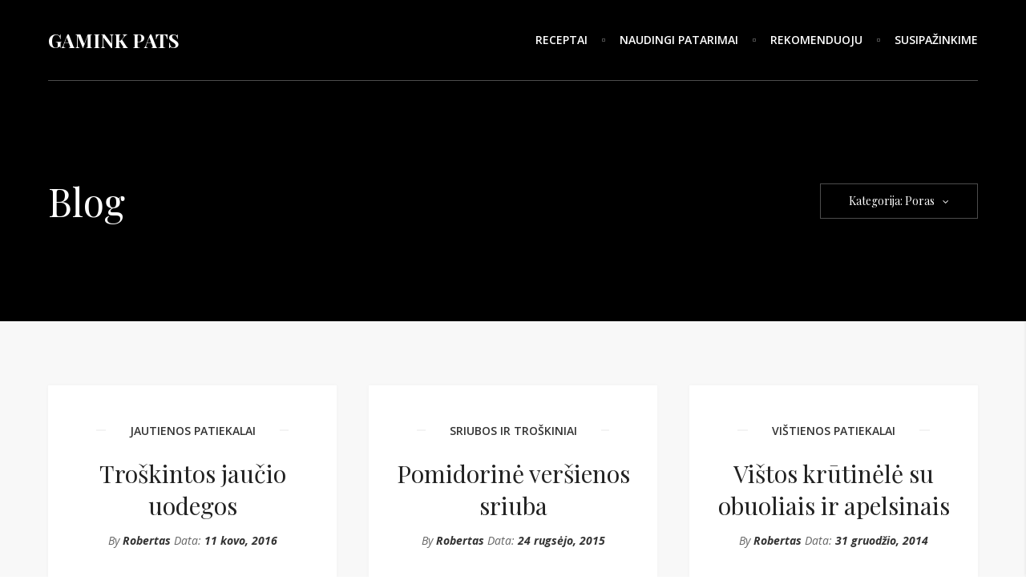

--- FILE ---
content_type: text/html; charset=UTF-8
request_url: http://gaminkpats.lt/tag/poras/
body_size: 12339
content:
<!DOCTYPE html>
<html lang="lt-LT">

	<head>
	
		<meta charset="UTF-8">
		<meta name="viewport" content="width=device-width">
		
		<link rel="profile" href="http://gmpg.org/xfn/11">
		<link rel="pingback" href="http://gaminkpats.lt/xmlrpc.php">
		
		<title>Gamink Pats -   Poras</title>
		
		<!--[if lt IE 9]>
		
			<script src="http://gaminkpats.lt/wp-content/themes/grain-and-knot/assets/js/html5shiv/html5shiv.js"></script>
		
		<![endif]-->
		
		<link rel='dns-prefetch' href='//fonts.googleapis.com' />
<link rel='dns-prefetch' href='//s.w.org' />
<link rel="alternate" type="application/rss+xml" title="Gamink Pats &raquo; Įrašų RSS srautas" href="http://gaminkpats.lt/feed/" />
<link rel="alternate" type="application/rss+xml" title="Gamink Pats &raquo; Komentarų RSS srautas" href="http://gaminkpats.lt/comments/feed/" />
<link rel="alternate" type="application/rss+xml" title="Gamink Pats &raquo; Žymos „Poras“ RSS srautas" href="http://gaminkpats.lt/tag/poras/feed/" />
		<script type="text/javascript">
			window._wpemojiSettings = {"baseUrl":"https:\/\/s.w.org\/images\/core\/emoji\/13.0.0\/72x72\/","ext":".png","svgUrl":"https:\/\/s.w.org\/images\/core\/emoji\/13.0.0\/svg\/","svgExt":".svg","source":{"concatemoji":"http:\/\/gaminkpats.lt\/wp-includes\/js\/wp-emoji-release.min.js?ver=5.5.17"}};
			!function(e,a,t){var n,r,o,i=a.createElement("canvas"),p=i.getContext&&i.getContext("2d");function s(e,t){var a=String.fromCharCode;p.clearRect(0,0,i.width,i.height),p.fillText(a.apply(this,e),0,0);e=i.toDataURL();return p.clearRect(0,0,i.width,i.height),p.fillText(a.apply(this,t),0,0),e===i.toDataURL()}function c(e){var t=a.createElement("script");t.src=e,t.defer=t.type="text/javascript",a.getElementsByTagName("head")[0].appendChild(t)}for(o=Array("flag","emoji"),t.supports={everything:!0,everythingExceptFlag:!0},r=0;r<o.length;r++)t.supports[o[r]]=function(e){if(!p||!p.fillText)return!1;switch(p.textBaseline="top",p.font="600 32px Arial",e){case"flag":return s([127987,65039,8205,9895,65039],[127987,65039,8203,9895,65039])?!1:!s([55356,56826,55356,56819],[55356,56826,8203,55356,56819])&&!s([55356,57332,56128,56423,56128,56418,56128,56421,56128,56430,56128,56423,56128,56447],[55356,57332,8203,56128,56423,8203,56128,56418,8203,56128,56421,8203,56128,56430,8203,56128,56423,8203,56128,56447]);case"emoji":return!s([55357,56424,8205,55356,57212],[55357,56424,8203,55356,57212])}return!1}(o[r]),t.supports.everything=t.supports.everything&&t.supports[o[r]],"flag"!==o[r]&&(t.supports.everythingExceptFlag=t.supports.everythingExceptFlag&&t.supports[o[r]]);t.supports.everythingExceptFlag=t.supports.everythingExceptFlag&&!t.supports.flag,t.DOMReady=!1,t.readyCallback=function(){t.DOMReady=!0},t.supports.everything||(n=function(){t.readyCallback()},a.addEventListener?(a.addEventListener("DOMContentLoaded",n,!1),e.addEventListener("load",n,!1)):(e.attachEvent("onload",n),a.attachEvent("onreadystatechange",function(){"complete"===a.readyState&&t.readyCallback()})),(n=t.source||{}).concatemoji?c(n.concatemoji):n.wpemoji&&n.twemoji&&(c(n.twemoji),c(n.wpemoji)))}(window,document,window._wpemojiSettings);
		</script>
		<style type="text/css">
img.wp-smiley,
img.emoji {
	display: inline !important;
	border: none !important;
	box-shadow: none !important;
	height: 1em !important;
	width: 1em !important;
	margin: 0 .07em !important;
	vertical-align: -0.1em !important;
	background: none !important;
	padding: 0 !important;
}
</style>
	<link rel='stylesheet' id='wp-block-library-css'  href='http://gaminkpats.lt/wp-includes/css/dist/block-library/style.min.css?ver=5.5.17' type='text/css' media='all' />
<link rel='stylesheet' id='space-css-css'  href='http://gaminkpats.lt/wp-content/themes/grain-and-knot/style.css?ver=5.5.17' type='text/css' media='all' />
<link rel='stylesheet' id='space-styles-css'  href='http://gaminkpats.lt/wp-content/themes/grain-and-knot/assets/css/styles.css?ver=5.5.17' type='text/css' media='all' />
<link rel='stylesheet' id='font-awesome-4.5.0-css'  href='http://gaminkpats.lt/wp-content/themes/grain-and-knot/assets/css/font-awesome.min.css?ver=5.5.17' type='text/css' media='all' />
<link rel='stylesheet' id='google-fonts-playfair-display-open-sans-css'  href='https://fonts.googleapis.com/css?family=Playfair+Display%3A400%2C400italic%2C700%2C700italic%7COpen+Sans%3A400%2C400italic%2C600%2C600italic%2C700italic%2C700&#038;ver=5.5.17' type='text/css' media='all' />
<script type='text/javascript' src='http://gaminkpats.lt/wp-includes/js/jquery/jquery.js?ver=1.12.4-wp' id='jquery-core-js'></script>
<link rel="https://api.w.org/" href="http://gaminkpats.lt/wp-json/" /><link rel="alternate" type="application/json" href="http://gaminkpats.lt/wp-json/wp/v2/tags/99" /><link rel="EditURI" type="application/rsd+xml" title="RSD" href="http://gaminkpats.lt/xmlrpc.php?rsd" />
<link rel="wlwmanifest" type="application/wlwmanifest+xml" href="http://gaminkpats.lt/wp-includes/wlwmanifest.xml" /> 
<meta name="generator" content="WordPress 5.5.17" />
<link rel="icon" href="http://gaminkpats.lt/wp-content/uploads/2017/01/cropped-gamink_small-32x32.png" sizes="32x32" />
<link rel="icon" href="http://gaminkpats.lt/wp-content/uploads/2017/01/cropped-gamink_small-192x192.png" sizes="192x192" />
<link rel="apple-touch-icon" href="http://gaminkpats.lt/wp-content/uploads/2017/01/cropped-gamink_small-180x180.png" />
<meta name="msapplication-TileImage" content="http://gaminkpats.lt/wp-content/uploads/2017/01/cropped-gamink_small-270x270.png" />

	</head>
	
	<body class="archive tag tag-poras tag-99 loading"> 
<div id="space-site-wrapper" class="clearfix">

	<div id="space-site" class="clearfix">
		
		
<div id="space-header-wrapper" class=" ">

	<div id="space-header" class="clearfix">
	
		<div class="header-column column-to-left clearfix">
	
			<div class="header-logo-wrapper">
			
				<a class="logo-link" href="http://gaminkpats.lt/">
				
					<h1 class="text-logo">Gamink Pats</h1>				
				</a>
			
			</div>
		
		</div>
	
		<div class="header-column column-to-right clearfix">
		
			<div class="header-navigation-wrapper ">
			
				<ul id="menu-menu-1" class="clearfix main-navigation"><li id="menu-item-228" class="menu-item menu-item-type-post_type menu-item-object-page menu-item-home menu-item-228"><a href="http://gaminkpats.lt/">Receptai</a></li>
<li id="menu-item-229" class="menu-item menu-item-type-post_type menu-item-object-page menu-item-229"><a href="http://gaminkpats.lt/blog/">Naudingi patarimai</a></li>
<li id="menu-item-230" class="menu-item menu-item-type-post_type menu-item-object-page menu-item-230"><a href="http://gaminkpats.lt/rekomenduoju/">Rekomenduoju</a></li>
<li id="menu-item-227" class="menu-item menu-item-type-post_type menu-item-object-page menu-item-227"><a href="http://gaminkpats.lt/susipazinkime/">Susipažinkime</a></li>
</ul>			
			</div>
			
			<div class="header-mobile-navigation-wrapper hidden">
			
				<a id="show-mobile-navigation-btn" href="#">
			
					<i class="fa fa-bars"></i>
			
				</a>
			
			</div>
			
			<div class="header-search-wrapper hidden">
			
				<a id="show-search-btn" href="#">
			
					<i class="fa fa-search"></i>
			
				</a>
			
			</div>
			
			<div class="header-aside-wrapper hidden disabled">
			
				<a id="show-aside-btn" href="#">
			
					<i class="fa fa-ellipsis-h"></i>
			
				</a>
			
			</div>
			
			<div class="header-social-wrapper hidden">
			
							
			</div>
	
		</div>
	
	</div>

</div><!-- END OF #space-header-wrapper -->		
		
<div class="header-bottom-border"></div>

<div id="space-archives-header-wrapper">

	<div id="archives-header-background" style="background-image: url();"></div>

	<div id="space-archives-header">
	
			
			<div class="header-column column-to-left">
			
				<h1 class="header-title">Blog</h1>
			
			</div>
		
			<div class="header-column column-to-right">
						
				<div id="header-dropdown" class="">
				
					<div class="dropdown-header">Kategorija: Poras<i class="fa fa-angle-down"></i></div>
					
					<div class="dropdown-separator"></div>
				
					<div class="dropdown-body clearfix">
							
						<a class="dropdown-link" href="http://gaminkpats.lt/tag/adzika/">Adžika</a><a class="dropdown-link" href="http://gaminkpats.lt/tag/agurkas/">Agurkas</a><a class="dropdown-link" href="http://gaminkpats.lt/tag/aliejus/">Aliejus</a><a class="dropdown-link" href="http://gaminkpats.lt/tag/alus/">Alus</a><a class="dropdown-link" href="http://gaminkpats.lt/tag/alyvuogiu-aliejus/">Alyvuogių aliejus</a><a class="dropdown-link" href="http://gaminkpats.lt/tag/anakardziu-riesutai/">Anakardžių riešutai</a><a class="dropdown-link" href="http://gaminkpats.lt/tag/anties-kepeneles/">Anties kepenėlės</a><a class="dropdown-link" href="http://gaminkpats.lt/tag/anties-krutinele/">Anties krūtinėlė</a><a class="dropdown-link" href="http://gaminkpats.lt/tag/anties-kulsele/">Anties kulšelė</a><a class="dropdown-link" href="http://gaminkpats.lt/tag/anties-kulseliu-mesa/">Anties kulšelių mėsa</a><a class="dropdown-link" href="http://gaminkpats.lt/tag/anties-petukai/">Anties petukai</a><a class="dropdown-link" href="http://gaminkpats.lt/tag/antis/">Antis</a><a class="dropdown-link" href="http://gaminkpats.lt/tag/apelsinas/">Apelsinas</a><a class="dropdown-link" href="http://gaminkpats.lt/tag/apelsinu-dzemas/">Apelsinų džemas</a><a class="dropdown-link" href="http://gaminkpats.lt/tag/apelsinu-sultys/">Apelsinų sultys</a><a class="dropdown-link" href="http://gaminkpats.lt/tag/astuonkojai/">Aštuonkojai</a><a class="dropdown-link" href="http://gaminkpats.lt/tag/avieciu-uogiene/">Aviečių uogienė</a><a class="dropdown-link" href="http://gaminkpats.lt/tag/avienos-kulnine/">Avienos kulninė</a><a class="dropdown-link" href="http://gaminkpats.lt/tag/avienos-sprandine/">Avienos sprandinė</a><a class="dropdown-link" href="http://gaminkpats.lt/tag/avinzirniai/">Avinžirniai</a><a class="dropdown-link" href="http://gaminkpats.lt/tag/avokadas/">Avokadas</a><a class="dropdown-link" href="http://gaminkpats.lt/tag/baklazanas/">Baklažanas</a><a class="dropdown-link" href="http://gaminkpats.lt/tag/baltas-vynas/">Baltas vynas</a><a class="dropdown-link" href="http://gaminkpats.lt/tag/baltasis-ridikas/">Baltasis ridikas</a><a class="dropdown-link" href="http://gaminkpats.lt/tag/baltasis-sokoladas/">Baltasis šokoladas</a><a class="dropdown-link" href="http://gaminkpats.lt/tag/baltasis-svogunas/">Baltasis svogūnas</a><a class="dropdown-link" href="http://gaminkpats.lt/tag/balzamiko-actas/">Balzamiko actas</a><a class="dropdown-link" href="http://gaminkpats.lt/tag/balzamiko-sirupas/">Balzamiko sirupas</a><a class="dropdown-link" href="http://gaminkpats.lt/tag/bananai/">Bananai</a><a class="dropdown-link" href="http://gaminkpats.lt/tag/bandeles/">Bandelės</a><a class="dropdown-link" href="http://gaminkpats.lt/tag/bazilikas/">Bazilikas</a><a class="dropdown-link" href="http://gaminkpats.lt/tag/blog/">Blog</a><a class="dropdown-link" href="http://gaminkpats.lt/tag/braskes/">Braškės</a><a class="dropdown-link" href="http://gaminkpats.lt/tag/braskiu-dzemas/">Braškių džemas</a><a class="dropdown-link" href="http://gaminkpats.lt/tag/brokolis/">Brokolis</a><a class="dropdown-link" href="http://gaminkpats.lt/tag/brukniu-uogiene/">Bruknių uogienė</a><a class="dropdown-link" href="http://gaminkpats.lt/tag/bulgur-kruopos/">Bulgur kruopos</a><a class="dropdown-link" href="http://gaminkpats.lt/tag/bulves/">Bulvės</a><a class="dropdown-link" href="http://gaminkpats.lt/tag/burokeliai/">Burokėliai</a><a class="dropdown-link" href="http://gaminkpats.lt/tag/burokeliu-lapai/">Burokėlių lapai</a><a class="dropdown-link" href="http://gaminkpats.lt/tag/camember-suris/">Camember sūris</a><a class="dropdown-link" href="http://gaminkpats.lt/tag/cannelloni/">Cannelloni</a><a class="dropdown-link" href="http://gaminkpats.lt/tag/cesnakas/">Česnakas</a><a class="dropdown-link" href="http://gaminkpats.lt/tag/cheddar-suris/">Cheddar sūris</a><a class="dropdown-link" href="http://gaminkpats.lt/tag/cheresas/">Cheresas</a><a class="dropdown-link" href="http://gaminkpats.lt/tag/chorizo-desra/">Chorizo dešra</a><a class="dropdown-link" href="http://gaminkpats.lt/tag/ciabata/">Ciabata</a><a class="dropdown-link" href="http://gaminkpats.lt/tag/cili-pipiras/">Čili pipiras</a><a class="dropdown-link" href="http://gaminkpats.lt/tag/cinamonas/">Cinamonas</a><a class="dropdown-link" href="http://gaminkpats.lt/tag/citrina/">Citrina</a><a class="dropdown-link" href="http://gaminkpats.lt/tag/citrinos-sultys/">Citrinos sultys</a><a class="dropdown-link" href="http://gaminkpats.lt/tag/citrinzole/">Citrinžolė</a><a class="dropdown-link" href="http://gaminkpats.lt/tag/creme-bonjour/">Creme Bonjour</a><a class="dropdown-link" href="http://gaminkpats.lt/tag/cukinija/">Cukinija</a><a class="dropdown-link" href="http://gaminkpats.lt/tag/cukraus-pudra/">Cukraus pudra</a><a class="dropdown-link" href="http://gaminkpats.lt/tag/cukrinis-kaulas/">Cukrinis kaulas</a><a class="dropdown-link" href="http://gaminkpats.lt/tag/cukrus/">Cukrus</a><a class="dropdown-link" href="http://gaminkpats.lt/tag/desertines-varskes-surelis/">Desertinės varškės sūrelis</a><a class="dropdown-link" href="http://gaminkpats.lt/tag/dorada/">Dorada</a><a class="dropdown-link" href="http://gaminkpats.lt/tag/dumplainiai/">Dumplainiai</a><a class="dropdown-link" href="http://gaminkpats.lt/tag/dziovinti-abrikosai/">Džiovinti abrikosai</a><a class="dropdown-link" href="http://gaminkpats.lt/tag/dziovinti-ananasai/">Džiovinti ananasai</a><a class="dropdown-link" href="http://gaminkpats.lt/tag/dziovinti-baravykai/">Džiovinti baravykai</a><a class="dropdown-link" href="http://gaminkpats.lt/tag/dziovinti-pomidorai/">Džiovinti pomidorai</a><a class="dropdown-link" href="http://gaminkpats.lt/tag/dziovintos-slyvos/">Džiovintos slyvos</a><a class="dropdown-link" href="http://gaminkpats.lt/tag/dziovintos-spanguoles/">Džiovintos spanguolės</a><a class="dropdown-link" href="http://gaminkpats.lt/tag/dziovintu-pomidoru-aliejus/">Džiovintų pomidorų aliejus</a><a class="dropdown-link" href="http://gaminkpats.lt/tag/dziuveseliai/">Džiuvesėliai</a><a class="dropdown-link" href="http://gaminkpats.lt/tag/erienos-kepenys/">Ėrienos kepenys</a><a class="dropdown-link" href="http://gaminkpats.lt/tag/erienos-nugarine/">Ėrienos nugarinė</a><a class="dropdown-link" href="http://gaminkpats.lt/tag/eriuko-koja/">Ėriuko koja</a><a class="dropdown-link" href="http://gaminkpats.lt/tag/fermentinis-suris/">Fermentinis sūris</a><a class="dropdown-link" href="http://gaminkpats.lt/tag/feta-suris/">Feta sūris</a><a class="dropdown-link" href="http://gaminkpats.lt/tag/figos/">Figos</a><a class="dropdown-link" href="http://gaminkpats.lt/tag/filo-tesla/">Filo tešla</a><a class="dropdown-link" href="http://gaminkpats.lt/tag/fish-souce/">Fish souce</a><a class="dropdown-link" href="http://gaminkpats.lt/tag/food/">Food</a><a class="dropdown-link" href="http://gaminkpats.lt/tag/formine-duona/">Forminė duona</a><a class="dropdown-link" href="http://gaminkpats.lt/tag/future/">Future</a><a class="dropdown-link" href="http://gaminkpats.lt/tag/garstycios/">Garstyčios</a><a class="dropdown-link" href="http://gaminkpats.lt/tag/garstycios-grudeliais/">Garstyčios grūdeliais</a><a class="dropdown-link" href="http://gaminkpats.lt/tag/garzgarstes/">Garžgarstės</a><a class="dropdown-link" href="http://gaminkpats.lt/tag/geltonoji-cukinija/">Geltonoji cukinija</a><a class="dropdown-link" href="http://gaminkpats.lt/tag/goji/">Goji</a><a class="dropdown-link" href="http://gaminkpats.lt/tag/graikiniai-riesutai/">Graikiniai riešutai</a><a class="dropdown-link" href="http://gaminkpats.lt/tag/graikiskas-jogurtas/">Graikiškas jogurtas</a><a class="dropdown-link" href="http://gaminkpats.lt/tag/graikisko-jogurto/">Graikiško jogurto</a><a class="dropdown-link" href="http://gaminkpats.lt/tag/grazgarstes/">Grazgarštės</a><a class="dropdown-link" href="http://gaminkpats.lt/tag/greipfruto-sultys/">Greipfruto sultys</a><a class="dropdown-link" href="http://gaminkpats.lt/tag/grietine/">Grietinė</a><a class="dropdown-link" href="http://gaminkpats.lt/tag/grietinele/">Grietinėlė</a><a class="dropdown-link" href="http://gaminkpats.lt/tag/grikiu-medus/">Grikių medus</a><a class="dropdown-link" href="http://gaminkpats.lt/tag/grybai/">Grybai</a><a class="dropdown-link" href="http://gaminkpats.lt/tag/gyoza-koldunu-tesla/">Gyoza koldūnų tešla</a><a class="dropdown-link" href="http://gaminkpats.lt/tag/hoi-sin/">Hoi sin</a><a class="dropdown-link" href="http://gaminkpats.lt/tag/holidays/">Holidays</a><a class="dropdown-link" href="http://gaminkpats.lt/tag/iceberg-salota/">Iceberg salota</a><a class="dropdown-link" href="http://gaminkpats.lt/tag/imbieras/">Imbieras</a><a class="dropdown-link" href="http://gaminkpats.lt/tag/italiski-sausainiu-pirsteliai/">Itališki sausainių piršteliai</a><a class="dropdown-link" href="http://gaminkpats.lt/tag/jaucio-uodegos/">Jaučio uodegos</a><a class="dropdown-link" href="http://gaminkpats.lt/tag/jaucio-zandai/">Jaučio žandai</a><a class="dropdown-link" href="http://gaminkpats.lt/tag/jaunas-svogunas/">Jaunas svogūnas</a><a class="dropdown-link" href="http://gaminkpats.lt/tag/jauni-burokeliai/">Jauni burokėliai</a><a class="dropdown-link" href="http://gaminkpats.lt/tag/jautienos-farsas/">Jautienos faršas</a><a class="dropdown-link" href="http://gaminkpats.lt/tag/jautienos-kaulai/">Jautienos kaulai</a><a class="dropdown-link" href="http://gaminkpats.lt/tag/jautienos-kepenys/">Jautienos kepenys</a><a class="dropdown-link" href="http://gaminkpats.lt/tag/jautienos-krutinine/">Jautienos krūtininė</a><a class="dropdown-link" href="http://gaminkpats.lt/tag/jautienos-kumpis/">Jautienos kumpis</a><a class="dropdown-link" href="http://gaminkpats.lt/tag/jautienos-nugarine/">Jautienos nugarinė</a><a class="dropdown-link" href="http://gaminkpats.lt/tag/jautienos-sonkauliai/">Jautienos šonkauliai</a><a class="dropdown-link" href="http://gaminkpats.lt/tag/jautienos-sprandine/">Jautienos sprandinė</a><a class="dropdown-link" href="http://gaminkpats.lt/tag/jautienos-sultinys/">Jautienos sultinys</a><a class="dropdown-link" href="http://gaminkpats.lt/tag/jogurtas/">Jogurtas</a><a class="dropdown-link" href="http://gaminkpats.lt/tag/juoda-duona/">Juoda duona</a><a class="dropdown-link" href="http://gaminkpats.lt/tag/juodasis-sokoladas/">Juodasis šokoladas</a><a class="dropdown-link" href="http://gaminkpats.lt/tag/juodieji-ryziai/">Juodieji ryžiai</a><a class="dropdown-link" href="http://gaminkpats.lt/tag/kakava/">Kakava</a><a class="dropdown-link" href="http://gaminkpats.lt/tag/kalmarai/">Kalmarai</a><a class="dropdown-link" href="http://gaminkpats.lt/tag/kalmaru-ziedai/">Kalmarų žiedai</a><a class="dropdown-link" href="http://gaminkpats.lt/tag/kapariai/">Kapariai</a><a class="dropdown-link" href="http://gaminkpats.lt/tag/karis/">Karis</a><a class="dropdown-link" href="http://gaminkpats.lt/tag/kastinis/">Kąstinis</a><a class="dropdown-link" href="http://gaminkpats.lt/tag/kastinys/">Kastinys</a><a class="dropdown-link" href="http://gaminkpats.lt/tag/kedrai/">Kedrai</a><a class="dropdown-link" href="http://gaminkpats.lt/tag/kedrines-pinijos/">Kedrinės pinijos</a><a class="dropdown-link" href="http://gaminkpats.lt/tag/kefyras/">Kefyras</a><a class="dropdown-link" href="http://gaminkpats.lt/tag/kepimo-milteliai/">Kepimo milteliai</a><a class="dropdown-link" href="http://gaminkpats.lt/tag/kiaulienos-ispjova/">Kiaulienos išpjova</a><a class="dropdown-link" href="http://gaminkpats.lt/tag/kiausiniai/">Kiaušiniai</a><a class="dropdown-link" href="http://gaminkpats.lt/tag/kietasis-suris/">Kietasis sūris</a><a class="dropdown-link" href="http://gaminkpats.lt/tag/kivi/">Kivi</a><a class="dropdown-link" href="http://gaminkpats.lt/tag/kokoso-drozles/">Kokoso drožlės</a><a class="dropdown-link" href="http://gaminkpats.lt/tag/kokoso-pienas/">Kokoso pienas</a><a class="dropdown-link" href="http://gaminkpats.lt/tag/kokosu-aliejus/">Kokosų aliejus</a><a class="dropdown-link" href="http://gaminkpats.lt/tag/kokosu-kremas/">Kokosų kremas</a><a class="dropdown-link" href="http://gaminkpats.lt/tag/kokosu-sviestas/">Kokosų sviestas</a><a class="dropdown-link" href="http://gaminkpats.lt/tag/kondensuotas-pienas/">Kondensuotas pienas</a><a class="dropdown-link" href="http://gaminkpats.lt/tag/konditerinis-sokoladas/">Konditerinis šokoladas</a><a class="dropdown-link" href="http://gaminkpats.lt/tag/konservuotas-persikas/">Konservuotas persikas</a><a class="dropdown-link" href="http://gaminkpats.lt/tag/konservuoti-abrikosai/">Konservuoti abrikosai</a><a class="dropdown-link" href="http://gaminkpats.lt/tag/konservuoti-cesnakai/">Konservuoti česnakai</a><a class="dropdown-link" href="http://gaminkpats.lt/tag/konservuoti-pomidorai/">Konservuoti pomidorai</a><a class="dropdown-link" href="http://gaminkpats.lt/tag/konservuotos-pupeles/">Konservuotos pupelės</a><a class="dropdown-link" href="http://gaminkpats.lt/tag/konsevuoti-svoguneliai/">Konsevuoti svogūnėliai</a><a class="dropdown-link" href="http://gaminkpats.lt/tag/kopustas/">Kopūstas</a><a class="dropdown-link" href="http://gaminkpats.lt/tag/krakmolas/">Krakmolas</a><a class="dropdown-link" href="http://gaminkpats.lt/tag/krapai/">Krapai</a><a class="dropdown-link" href="http://gaminkpats.lt/tag/kreivabudes/">Kreivabudės</a><a class="dropdown-link" href="http://gaminkpats.lt/tag/krevetes/">Krevetės</a><a class="dropdown-link" href="http://gaminkpats.lt/tag/krienai/">Krienai</a><a class="dropdown-link" href="http://gaminkpats.lt/tag/kukuruzai/">Kukurūzai</a><a class="dropdown-link" href="http://gaminkpats.lt/tag/kukuruzinis-visciukas/">Kukurūzinis viščiukas</a><a class="dropdown-link" href="http://gaminkpats.lt/tag/kukuruzu-burbuoles/">Kukurūzų burbuolės</a><a class="dropdown-link" href="http://gaminkpats.lt/tag/kukuruzu-kruopos/">Kukurūzų kruopos</a><a class="dropdown-link" href="http://gaminkpats.lt/tag/kukuruzu-miltai/">Kukurūzų miltai</a><a class="dropdown-link" href="http://gaminkpats.lt/tag/kuskusas/">Kuskusas</a><a class="dropdown-link" href="http://gaminkpats.lt/tag/kvapnusis-pipiras/">Kvapnusis pipiras</a><a class="dropdown-link" href="http://gaminkpats.lt/tag/laimo-vaisius/">Laimo vaisius</a><a class="dropdown-link" href="http://gaminkpats.lt/tag/laiskinis-cesnakas/">Laiškinis česnakas</a><a class="dropdown-link" href="http://gaminkpats.lt/tag/lasisa/">Lašiša</a><a class="dropdown-link" href="http://gaminkpats.lt/tag/lasisos-file/">Lašišos filė</a><a class="dropdown-link" href="http://gaminkpats.lt/tag/lavasas/">Lavašas</a><a class="dropdown-link" href="http://gaminkpats.lt/tag/lazanijos-lakstai/">Lazanijos lakštai</a><a class="dropdown-link" href="http://gaminkpats.lt/tag/lazdyno-riesutu-pienas/">Lazdyno riešutų pienas</a><a class="dropdown-link" href="http://gaminkpats.lt/tag/lesiai/">Lęšiai</a><a class="dropdown-link" href="http://gaminkpats.lt/tag/liucerna/">Liucerna</a><a class="dropdown-link" href="http://gaminkpats.lt/tag/mm-saldainiai/">M&amp;M saldainiai</a><a class="dropdown-link" href="http://gaminkpats.lt/tag/majonezas/">Majonezas</a><a class="dropdown-link" href="http://gaminkpats.lt/tag/makaronai/">Makaronai</a><a class="dropdown-link" href="http://gaminkpats.lt/tag/manu-kruopos/">Manų kruopos</a><a class="dropdown-link" href="http://gaminkpats.lt/tag/maskarpone/">Maskarpone</a><a class="dropdown-link" href="http://gaminkpats.lt/tag/mazoji-cukinija/">Mažoji cukinija</a><a class="dropdown-link" href="http://gaminkpats.lt/tag/mazoji-vistienos-file/">Mažoji vištienos filė</a><a class="dropdown-link" href="http://gaminkpats.lt/tag/mazos-kukuruzu-burbuoles/">Mažos kukurūzų burbuolės</a><a class="dropdown-link" href="http://gaminkpats.lt/tag/mazos-morkos/">Mažos morkos</a><a class="dropdown-link" href="http://gaminkpats.lt/tag/mazos-paprikos/">Mažos paprikos</a><a class="dropdown-link" href="http://gaminkpats.lt/tag/medus/">Medus</a><a class="dropdown-link" href="http://gaminkpats.lt/tag/melynasis-pelesinis-suris/">Mėlynasis pelėsinis sūris</a><a class="dropdown-link" href="http://gaminkpats.lt/tag/melynes/">Mėlynės</a><a class="dropdown-link" href="http://gaminkpats.lt/tag/melyniu-uogiene/">Mėlynių uogienė</a><a class="dropdown-link" href="http://gaminkpats.lt/tag/menkes-file/">Menkės filė</a><a class="dropdown-link" href="http://gaminkpats.lt/tag/meta/">Mėta</a><a class="dropdown-link" href="http://gaminkpats.lt/tag/midijos/">Midijos</a><a class="dropdown-link" href="http://gaminkpats.lt/tag/mieline-tesla/">Mielinė tešla</a><a class="dropdown-link" href="http://gaminkpats.lt/tag/migdolu-pienas/">Migdolų pienas</a><a class="dropdown-link" href="http://gaminkpats.lt/tag/migdolu-sirupas/">Migdolų sirupas</a><a class="dropdown-link" href="http://gaminkpats.lt/tag/miltai/">Miltai</a><a class="dropdown-link" href="http://gaminkpats.lt/tag/miltai-su-kildinimo-priedais/">Miltai su kildinimo priedais</a><a class="dropdown-link" href="http://gaminkpats.lt/tag/mirinas/">Mirinas</a><a class="dropdown-link" href="http://gaminkpats.lt/tag/mocarella/">Mocarella</a><a class="dropdown-link" href="http://gaminkpats.lt/tag/moliugas/">Moliūgas</a><a class="dropdown-link" href="http://gaminkpats.lt/tag/moliugo-seklos/">Moliūgo sėklos</a><a class="dropdown-link" href="http://gaminkpats.lt/tag/moliuskai/">Moliuskai</a><a class="dropdown-link" href="http://gaminkpats.lt/tag/morkos/">Morkos</a><a class="dropdown-link" href="http://gaminkpats.lt/tag/mozzarella/">mozzarella</a><a class="dropdown-link" href="http://gaminkpats.lt/tag/muskato-riesutas/">Muskato riešutas</a><a class="dropdown-link" href="http://gaminkpats.lt/tag/muskovado/">Muskovado</a><a class="dropdown-link" href="http://gaminkpats.lt/tag/muskovado-cukrus/">Muskovado cukrus</a><a class="dropdown-link" href="http://gaminkpats.lt/tag/obuoliai/">Obuoliai</a><a class="dropdown-link" href="http://gaminkpats.lt/tag/obuoliu-actas/">Obuolių actas</a><a class="dropdown-link" href="http://gaminkpats.lt/tag/obuoliu-kose/">Obuolių košė</a><a class="dropdown-link" href="http://gaminkpats.lt/tag/obuoliu-sultys/">Obuolių sultys</a><a class="dropdown-link" href="http://gaminkpats.lt/tag/ozkos-suris/">Ožkos sūris</a><a class="dropdown-link" href="http://gaminkpats.lt/tag/paltuso-file/">Paltuso filė</a><a class="dropdown-link" href="http://gaminkpats.lt/tag/panko-dziuveseliai/">Panko džiuvesėliai</a><a class="dropdown-link" href="http://gaminkpats.lt/tag/pankolio-seklos/">Pankolio sėklos</a><a class="dropdown-link" href="http://gaminkpats.lt/tag/pankolis/">Pankolis</a><a class="dropdown-link" href="http://gaminkpats.lt/tag/pastarnokas/">Pastarnokas</a><a class="dropdown-link" href="http://gaminkpats.lt/tag/pasuku-varske/">Pasukų varškė</a><a class="dropdown-link" href="http://gaminkpats.lt/tag/pekino-salota/">Pekino salota</a><a class="dropdown-link" href="http://gaminkpats.lt/tag/pelesinis-suris/">Pelėsinis sūris</a><a class="dropdown-link" href="http://gaminkpats.lt/tag/perlines-kruopos/">Perlinės kruopos</a><a class="dropdown-link" href="http://gaminkpats.lt/tag/pesto-padazas/">Pesto padažas</a><a class="dropdown-link" href="http://gaminkpats.lt/tag/petrazoles/">Petražolės</a><a class="dropdown-link" href="http://gaminkpats.lt/tag/petrazoles-saknis/">Petražolės šaknis</a><a class="dropdown-link" href="http://gaminkpats.lt/tag/philadelphia-suris/">Philadelphia sūris</a><a class="dropdown-link" href="http://gaminkpats.lt/tag/pienas/">Pienas</a><a class="dropdown-link" href="http://gaminkpats.lt/tag/pieniskas-sokoladas/">Pieniškas šokoladas</a><a class="dropdown-link" href="http://gaminkpats.lt/tag/pievagrybiai/">Pievagrybiai</a><a class="dropdown-link" href="http://gaminkpats.lt/tag/pomid/">pomid</a><a class="dropdown-link" href="http://gaminkpats.lt/tag/pomidorai/">Pomidorai</a><a class="dropdown-link" href="http://gaminkpats.lt/tag/pomidoru-padazas/">Pomidorų padažas</a><a class="dropdown-link" href="http://gaminkpats.lt/tag/pomidoru-pasta/">Pomidorų pasta</a><a class="dropdown-link" href="http://gaminkpats.lt/tag/pomidoru-sultys/">Pomidorų sultys</a><a class="dropdown-link" href="http://gaminkpats.lt/tag/portabelo-grybai/">Portabelo grybai</a><a class="dropdown-link" href="http://gaminkpats.lt/tag/puskietis-suris/">Puskietis sūris</a><a class="dropdown-link" href="http://gaminkpats.lt/tag/radichio/">Radichio</a><a class="dropdown-link" href="http://gaminkpats.lt/tag/raudonas-vynas/">Raudonas vynas</a><a class="dropdown-link" href="http://gaminkpats.lt/tag/raudonasis-svogunas/">Raudonasis svogūnas</a><a class="dropdown-link" href="http://gaminkpats.lt/tag/raudonelis/">Raudonėlis</a><a class="dropdown-link" href="http://gaminkpats.lt/tag/raudonieji-svogunai/">Raudonieji svogūnai</a><a class="dropdown-link" href="http://gaminkpats.lt/tag/raudonojo-pelesio-suris/">Raudonojo pelėsio sūris</a><a class="dropdown-link" href="http://gaminkpats.lt/tag/raudonosios-bulves/">Raudonosios bulvės</a><a class="dropdown-link" href="http://gaminkpats.lt/tag/raudonsis-svogunas/">Raudonsis svogūnas</a><a class="dropdown-link" href="http://gaminkpats.lt/tag/razinos/">Razinos</a><a class="dropdown-link" href="http://gaminkpats.lt/tag/ridikeliai/">Ridikėliai</a><a class="dropdown-link" href="http://gaminkpats.lt/tag/riesutai/">Riešutai</a><a class="dropdown-link" href="http://gaminkpats.lt/tag/riesutu-sviestas/">Riešutų sviestas</a><a class="dropdown-link" href="http://gaminkpats.lt/tag/romane-salotos/">Romane salotos</a><a class="dropdown-link" href="http://gaminkpats.lt/tag/romas/">Romas</a><a class="dropdown-link" href="http://gaminkpats.lt/tag/romeniska-salota/">Romėniška salota</a><a class="dropdown-link" href="http://gaminkpats.lt/tag/rope/">Ropė</a><a class="dropdown-link" href="http://gaminkpats.lt/tag/rozmarinas/">Rozmarinas</a><a class="dropdown-link" href="http://gaminkpats.lt/tag/rudasis-cukrus/">Rudasis cukrus</a><a class="dropdown-link" href="http://gaminkpats.lt/tag/rudieji-pievagrybiai/">Rudieji pievagrybiai</a><a class="dropdown-link" href="http://gaminkpats.lt/tag/rudojo-cukraus/">Rudojo cukraus</a><a class="dropdown-link" href="http://gaminkpats.lt/tag/rudojo-cukraus-sirupas/">Rudojo cukraus sirupas</a><a class="dropdown-link" href="http://gaminkpats.lt/tag/rugstynes/">Rūgštynės</a><a class="dropdown-link" href="http://gaminkpats.lt/tag/rukola/">Rukola</a><a class="dropdown-link" href="http://gaminkpats.lt/tag/rukyta-sonine/">Rūkyta šoninė</a><a class="dropdown-link" href="http://gaminkpats.lt/tag/rukyta-vistiena/">Rūkyta vištiena</a><a class="dropdown-link" href="http://gaminkpats.lt/tag/ryziai/">Ryžiai</a><a class="dropdown-link" href="http://gaminkpats.lt/tag/ryziu-actas/">Ryžių actas</a><a class="dropdown-link" href="http://gaminkpats.lt/tag/ryziu-dribsniai/">Ryžių dribsniai</a><a class="dropdown-link" href="http://gaminkpats.lt/tag/ryziu-makaronai/">Ryžių makaronai</a><a class="dropdown-link" href="http://gaminkpats.lt/tag/ryziu-miltai/">Ryžių miltai</a><a class="dropdown-link" href="http://gaminkpats.lt/tag/ryziu-paploteliai/">ryžių paplotėliai</a><a class="dropdown-link" href="http://gaminkpats.lt/tag/safranas/">Šafranas</a><a class="dropdown-link" href="http://gaminkpats.lt/tag/salavijas/">Šalavijas</a><a class="dropdown-link" href="http://gaminkpats.lt/tag/saldus-cili-padazas/">Saldus čili padažas</a><a class="dropdown-link" href="http://gaminkpats.lt/tag/saldusis-svogunas/">Saldusis svogūnas</a><a class="dropdown-link" href="http://gaminkpats.lt/tag/saldzioji-paprika/">Saldžioji paprika</a><a class="dropdown-link" href="http://gaminkpats.lt/tag/saldzios-grietineles-sviestas/">Saldžios grietinėlės sviestas</a><a class="dropdown-link" href="http://gaminkpats.lt/tag/saldziosios-bulves/">Saldžiosios bulvės</a><a class="dropdown-link" href="http://gaminkpats.lt/tag/salieras/">Salieras</a><a class="dropdown-link" href="http://gaminkpats.lt/tag/saliero-saknis/">Saliero šaknis</a><a class="dropdown-link" href="http://gaminkpats.lt/tag/saliero-stiebas/">Saliero stiebas</a><a class="dropdown-link" href="http://gaminkpats.lt/tag/salotas/">Šalotas</a><a class="dropdown-link" href="http://gaminkpats.lt/tag/salotu-lapai/">Salotų lapai</a><a class="dropdown-link" href="http://gaminkpats.lt/tag/samas/">Šamas</a><a class="dropdown-link" href="http://gaminkpats.lt/tag/saulegrazos/">Saulėgrąžos</a><a class="dropdown-link" href="http://gaminkpats.lt/tag/saulegrazos-seklos/">Saulėgrąžos sėklos</a><a class="dropdown-link" href="http://gaminkpats.lt/tag/saulegrazu-aliejus/">Saulėgrąžų aliejus</a><a class="dropdown-link" href="http://gaminkpats.lt/tag/sausainiai/">Sausainiai</a><a class="dropdown-link" href="http://gaminkpats.lt/tag/sezamo-seklos/">Sezamo sėklos</a><a class="dropdown-link" href="http://gaminkpats.lt/tag/sezamu-aliejus/">Sezamų aliejus</a><a class="dropdown-link" href="http://gaminkpats.lt/tag/shiitake-grybai/">Shiitake grybai</a><a class="dropdown-link" href="http://gaminkpats.lt/tag/sidro-actas/">Sidro actas</a><a class="dropdown-link" href="http://gaminkpats.lt/tag/silauoges/">Šilauogės</a><a class="dropdown-link" href="http://gaminkpats.lt/tag/sluoksniuota-bemiele-tesla/">Sluoksniuota bemielė tešla</a><a class="dropdown-link" href="http://gaminkpats.lt/tag/sluoksniuota-mieline-tesla/">Sluoksniuota mielinė tešla</a><a class="dropdown-link" href="http://gaminkpats.lt/tag/smidrai/">Smidrai</a><a class="dropdown-link" href="http://gaminkpats.lt/tag/soda/">Soda</a><a class="dropdown-link" href="http://gaminkpats.lt/tag/sojos-padazas/">Sojos padažas</a><a class="dropdown-link" href="http://gaminkpats.lt/tag/sojos-pupeliu-makaronai/">Sojos pupelių makaronai</a><a class="dropdown-link" href="http://gaminkpats.lt/tag/spageti/">Spageti</a><a class="dropdown-link" href="http://gaminkpats.lt/tag/spanguoliu-dzemas/">Spanguolių džemas</a><a class="dropdown-link" href="http://gaminkpats.lt/tag/sparagines-pupeles/">Šparaginės pupelės</a><a class="dropdown-link" href="http://gaminkpats.lt/tag/spelta-miltai/">Spelta miltai</a><a class="dropdown-link" href="http://gaminkpats.lt/tag/spinatai/">Špinatai</a><a class="dropdown-link" href="http://gaminkpats.lt/tag/strength/">Strength</a><a class="dropdown-link" href="http://gaminkpats.lt/tag/sudyti-lasiniai/">Sūdyti lašiniai</a><a class="dropdown-link" href="http://gaminkpats.lt/tag/suits/">Suits</a><a class="dropdown-link" href="http://gaminkpats.lt/tag/sultene/">Sultenė</a><a class="dropdown-link" href="http://gaminkpats.lt/tag/suris/">Sūris</a><a class="dropdown-link" href="http://gaminkpats.lt/tag/sviestas/">Sviestas</a><a class="dropdown-link" href="http://gaminkpats.lt/tag/sviestine-tesla/">Sviestinė tešla</a><a class="dropdown-link" href="http://gaminkpats.lt/tag/sviestinis-moliugas/">Sviestinis moliūgas</a><a class="dropdown-link" href="http://gaminkpats.lt/tag/svietas/">Svietas</a><a class="dropdown-link" href="http://gaminkpats.lt/tag/svogunas/">Svogūnas</a><a class="dropdown-link" href="http://gaminkpats.lt/tag/svoguno-laiskai/">Svogūno laiškai</a><a class="dropdown-link" href="http://gaminkpats.lt/tag/svogunu-dzemas/">Svogūnų džemas</a><a class="dropdown-link" href="http://gaminkpats.lt/tag/svogunu-laiskai/">Svogūnų laiškai</a><a class="dropdown-link" href="http://gaminkpats.lt/tag/tempura/">Tempūra</a><a class="dropdown-link" href="http://gaminkpats.lt/tag/tepamas-surelis/">Tepamas sūrelis</a><a class="dropdown-link" href="http://gaminkpats.lt/tag/teriyaki-padazas/">Teriyaki padažas</a><a class="dropdown-link" href="http://gaminkpats.lt/tag/tortilijos/">Tortilijos</a><a class="dropdown-link" href="http://gaminkpats.lt/tag/tortilijos-traskuciai/">Tortilijos traškučiai</a><a class="dropdown-link" href="http://gaminkpats.lt/tag/triufeliai/">Triufeliai</a><a class="dropdown-link" href="http://gaminkpats.lt/tag/triusienos-farsas/">Triušienos faršas</a><a class="dropdown-link" href="http://gaminkpats.lt/tag/triusienos-file/">Triušienos filė</a><a class="dropdown-link" href="http://gaminkpats.lt/tag/triusienos-galiniai-kumpeliai/">Triušienos galiniai kumpeliai</a><a class="dropdown-link" href="http://gaminkpats.lt/tag/triusienos-kumpis/">Triušienos kumpis</a><a class="dropdown-link" href="http://gaminkpats.lt/tag/triusienos-priekiniai-kumpeliai/">Triušienos priekiniai kumpeliai</a><a class="dropdown-link" href="http://gaminkpats.lt/tag/tunas/">Tunas</a><a class="dropdown-link" href="http://gaminkpats.lt/tag/uogos/">Uogos</a><a class="dropdown-link" href="http://gaminkpats.lt/tag/upetakis/">Upėtakis</a><a class="dropdown-link" href="http://gaminkpats.lt/tag/vanilinio-cukraus-pudra/">Vanilinio cukraus pudra</a><a class="dropdown-link" href="http://gaminkpats.lt/tag/vanilinis-cukrus/">Vanilinis cukrus</a><a class="dropdown-link" href="http://gaminkpats.lt/tag/varske/">Varškė</a><a class="dropdown-link" href="http://gaminkpats.lt/tag/varskes-suris/">Varškės sūris</a><a class="dropdown-link" href="http://gaminkpats.lt/tag/varskes-uztepele/">Varškės užtepėlė</a><a class="dropdown-link" href="http://gaminkpats.lt/tag/versiena/">Veršiena</a><a class="dropdown-link" href="http://gaminkpats.lt/tag/versienos-farsas/">Veršienos faršas</a><a class="dropdown-link" href="http://gaminkpats.lt/tag/versienos-kauliukai/">Veršienos kauliukai</a><a class="dropdown-link" href="http://gaminkpats.lt/tag/versienos-kepenys/">Veršienos kepenys</a><a class="dropdown-link" href="http://gaminkpats.lt/tag/versienos-mente/">Veršienos mentė</a><a class="dropdown-link" href="http://gaminkpats.lt/tag/versienos-nugarine/">Veršienos nugarinė</a><a class="dropdown-link" href="http://gaminkpats.lt/tag/versienos-sonkauliai/">Veršienos šonkauliai</a><a class="dropdown-link" href="http://gaminkpats.lt/tag/versienos-sprandine/">Veršienos sprandinė</a><a class="dropdown-link" href="http://gaminkpats.lt/tag/visciukas/">Viščiukas</a><a class="dropdown-link" href="http://gaminkpats.lt/tag/vistienos-farsas/">Vištienos faršas</a><a class="dropdown-link" href="http://gaminkpats.lt/tag/vistienos-kepeneles/">Vištienos kepenėlės</a><a class="dropdown-link" href="http://gaminkpats.lt/tag/vistienos-ketvirciai/">Vištienos ketvirčiai</a><a class="dropdown-link" href="http://gaminkpats.lt/tag/vistienos-kulseles/">Vištienos kulšelės</a><a class="dropdown-link" href="http://gaminkpats.lt/tag/vistienos-petukai/">Vištienos petukai</a><a class="dropdown-link" href="http://gaminkpats.lt/tag/vistienos-sultinys/">Vištienos sultinys</a><a class="dropdown-link" href="http://gaminkpats.lt/tag/vistienos-tulpeles/">Vištienos tulpelės</a><a class="dropdown-link" href="http://gaminkpats.lt/tag/vistos-krutinele/">Vištos krūtinėlė</a><a class="dropdown-link" href="http://gaminkpats.lt/tag/vistos-kulsele/">Vištos kulšelė</a><a class="dropdown-link" href="http://gaminkpats.lt/tag/vistos-sparneliai/">Vištos sparneliai</a><a class="dropdown-link" href="http://gaminkpats.lt/tag/voveraites/">Voveraitės</a><a class="dropdown-link" href="http://gaminkpats.lt/tag/vytinta-sprandine/">Vytinta sprandinė</a><a class="dropdown-link" href="http://gaminkpats.lt/tag/vytintas-kumpis/">Vytintas kumpis</a><a class="dropdown-link" href="http://gaminkpats.lt/tag/wonton-koldunu-tesla/">Wonton koldūnų tešla</a><a class="dropdown-link" href="http://gaminkpats.lt/tag/zalieji-lesiai/">Žalieji lęšiai</a><a class="dropdown-link" href="http://gaminkpats.lt/tag/zalios-alyvuoges/">Žalios alyvuogės</a><a class="dropdown-link" href="http://gaminkpats.lt/tag/zalumynai/">Žalumynai</a><a class="dropdown-link" href="http://gaminkpats.lt/tag/zelatina/">Želatina</a><a class="dropdown-link" href="http://gaminkpats.lt/tag/zirneliai/">Žirneliai</a><a class="dropdown-link" href="http://gaminkpats.lt/tag/zoleles/">Žolelės</a><a class="dropdown-link" href="http://gaminkpats.lt/tag/zuvies-file/">Žuvies filė</a>	
							
					</div>
							
				</div>
			
			</div>
		
			
                
			
	</div>
	
</div>		
		
<div id="space-body-wrapper">
	
	<div id="space-posts-wrapper" class="clearfix boxed">		
        
        		
		<div id="space-posts" class="clearfix isotope-wrapper ">
		
							
								
					<div class="post-grid-wrapper isotope-element">

	<div class="post-grid clearfix post-1766 post type-post status-publish format-standard has-post-thumbnail hentry category-jautienos-patiekalai tag-cesnakas tag-jaucio-uodegos tag-medus tag-obuoliai tag-petrazoles-saknis tag-poras tag-saliero-stiebas tag-sezamu-aliejus">

		<div class="post-header">
            
                        
                <div class="post-category-wrapper">
                    
                    <div class="post-category">
                    
                        <a href="http://gaminkpats.lt/category/jautienos-patiekalai/" rel="tag">Jautienos patiekalai</a>                    
                    </div>
                    
                </div>
            
            		
			<h1 class="post-title"><a href="http://gaminkpats.lt/troskintos-jaucio-uodegos/">Troškintos jaučio uodegos</a></h1>
            
                        
            <div class="post-meta">By <a href="http://gaminkpats.lt/author/robertas/?post_type=post">Robertas</a> Data: <a href="http://gaminkpats.lt/troskintos-jaucio-uodegos/">11 kovo, 2016</a></div>
		
		</div>

                
            <div class="post-thumbnail-wrapper">

                <img width="760" height="470" src="http://gaminkpats.lt/wp-content/uploads/2016/03/DSC_0080-760x470.jpg" class="attachment-760-470-thumbnail size-760-470-thumbnail wp-post-image" alt="" loading="lazy" />
                <a class="thumbnail-overlay" href="http://gaminkpats.lt/troskintos-jaucio-uodegos/"><span>View Post</span></a>

            </div>
        
        
		<div class="post-body space-content">
        
            <p><em>Porcija: </em><em>4 asmenims</em></p>
<p><em>Gaminimo laikas: </em><em>2 valandos</em></p>
<p>Jums reikės:</p>
<ol>
<li>Jaučio uodegų (1,5 kg)</li>
<li>Obuolio (1 vnt)</li>
<li>Poro (1 vnt)</li>
<li>Petražolės šaknies (1 vnt)</li>
<li>Saliero stiebo (1 vnt)</li>
<li>Medaus (1 šaukštas)</li>
<li>Česnako (2 skiltelės)</li>
<li>Sezamų aliejaus (1/2 šaukšto)</li>
<li>Džiovintų krapų (1 šaukštelis)</li>
<li>Kvapniojo pipiro (3 vnt)</li>
<li>Druskos ir juodo malto pipiro</li>
</ol>
<p>Jaučio uodegas apkepame keptuvėje ir dedame į garpuodį. Daržoves bei obuolį supjaustome nedideliais gabaliukais ir šiek tiek pakepiname toje pačioje keptuvėje. Pakeptas daržoves dedame į puodą prie jaučio uodegų, sudedame prieskonius, medaus, pilame sezamų aliejų, įberiame druskos. Įpilame 1 litrą vandens, uždarome garpuodį ir verdame 1,5 valandos ant nedidelės ugnies. Išvirus uodegas išimame, o iš daržovių padarome padažą (sutriname su blenderiu).</p>
<p>Patiekiame su bulvių piure ir šviežiomis daržovėmis.</p>
<p><a href="http://new.gaminkpats.lt/wp-content/uploads/2016/03/DSC_0053.jpg"><img loading="lazy" class=" size-medium wp-image-1767 alignleft" src="http://new.gaminkpats.lt/wp-content/uploads/2016/03/DSC_0053-300x200.jpg" alt="" width="300" height="200" srcset="http://gaminkpats.lt/wp-content/uploads/2016/03/DSC_0053-300x200.jpg 300w, http://gaminkpats.lt/wp-content/uploads/2016/03/DSC_0053-768x512.jpg 768w, http://gaminkpats.lt/wp-content/uploads/2016/03/DSC_0053-1024x683.jpg 1024w" sizes="(max-width: 300px) 100vw, 300px" /></a> <a href="http://new.gaminkpats.lt/wp-content/uploads/2016/03/DSC_0058.jpg"><img loading="lazy" class=" size-medium wp-image-1768 alignright" src="http://new.gaminkpats.lt/wp-content/uploads/2016/03/DSC_0058-300x200.jpg" alt="" width="300" height="200" srcset="http://gaminkpats.lt/wp-content/uploads/2016/03/DSC_0058-300x200.jpg 300w, http://gaminkpats.lt/wp-content/uploads/2016/03/DSC_0058-768x512.jpg 768w, http://gaminkpats.lt/wp-content/uploads/2016/03/DSC_0058-1024x683.jpg 1024w" sizes="(max-width: 300px) 100vw, 300px" /></a> <a href="http://new.gaminkpats.lt/wp-content/uploads/2016/03/DSC_0063.jpg"><img loading="lazy" class=" size-medium wp-image-1769 alignleft" src="http://new.gaminkpats.lt/wp-content/uploads/2016/03/DSC_0063-300x200.jpg" alt="" width="300" height="200" srcset="http://gaminkpats.lt/wp-content/uploads/2016/03/DSC_0063-300x200.jpg 300w, http://gaminkpats.lt/wp-content/uploads/2016/03/DSC_0063-768x512.jpg 768w, http://gaminkpats.lt/wp-content/uploads/2016/03/DSC_0063-1024x683.jpg 1024w" sizes="(max-width: 300px) 100vw, 300px" /></a> <a href="http://new.gaminkpats.lt/wp-content/uploads/2016/03/DSC_0069.jpg"><img loading="lazy" class=" size-medium wp-image-1770 alignright" src="http://new.gaminkpats.lt/wp-content/uploads/2016/03/DSC_0069-300x200.jpg" alt="" width="300" height="200" srcset="http://gaminkpats.lt/wp-content/uploads/2016/03/DSC_0069-300x200.jpg 300w, http://gaminkpats.lt/wp-content/uploads/2016/03/DSC_0069-768x512.jpg 768w, http://gaminkpats.lt/wp-content/uploads/2016/03/DSC_0069-1024x683.jpg 1024w" sizes="(max-width: 300px) 100vw, 300px" /></a> <a href="http://new.gaminkpats.lt/wp-content/uploads/2016/03/DSC_0074.jpg"><img loading="lazy" class=" size-medium wp-image-1771 alignleft" src="http://new.gaminkpats.lt/wp-content/uploads/2016/03/DSC_0074-300x200.jpg" alt="" width="300" height="200" srcset="http://gaminkpats.lt/wp-content/uploads/2016/03/DSC_0074-300x200.jpg 300w, http://gaminkpats.lt/wp-content/uploads/2016/03/DSC_0074-768x512.jpg 768w, http://gaminkpats.lt/wp-content/uploads/2016/03/DSC_0074-1024x683.jpg 1024w" sizes="(max-width: 300px) 100vw, 300px" /></a> <a href="http://new.gaminkpats.lt/wp-content/uploads/2016/03/DSC_0080.jpg"><img loading="lazy" class=" size-medium wp-image-1772 alignright" src="http://new.gaminkpats.lt/wp-content/uploads/2016/03/DSC_0080-300x200.jpg" alt="" width="300" height="200" srcset="http://gaminkpats.lt/wp-content/uploads/2016/03/DSC_0080-300x200.jpg 300w, http://gaminkpats.lt/wp-content/uploads/2016/03/DSC_0080-768x512.jpg 768w, http://gaminkpats.lt/wp-content/uploads/2016/03/DSC_0080-1024x683.jpg 1024w" sizes="(max-width: 300px) 100vw, 300px" /></a></p>
            
        </div>
        
		<div class="post-footer clearfix">
        
                        
                <div class="post-footer-column">
            
                    <div class="post-tags"><a href="http://gaminkpats.lt/tag/cesnakas/" rel="tag">Česnakas</a>, <a href="http://gaminkpats.lt/tag/jaucio-uodegos/" rel="tag">Jaučio uodegos</a>, <a href="http://gaminkpats.lt/tag/medus/" rel="tag">Medus</a>, <a href="http://gaminkpats.lt/tag/obuoliai/" rel="tag">Obuoliai</a>, <a href="http://gaminkpats.lt/tag/petrazoles-saknis/" rel="tag">Petražolės šaknis</a>, <a href="http://gaminkpats.lt/tag/poras/" rel="tag">Poras</a>, <a href="http://gaminkpats.lt/tag/saliero-stiebas/" rel="tag">Saliero stiebas</a>, <a href="http://gaminkpats.lt/tag/sezamu-aliejus/" rel="tag">Sezamų aliejus</a></div>
                        
                </div>
            
            
            <div class="post-footer-column">

                <a class="read-more" href="http://gaminkpats.lt/troskintos-jaucio-uodegos/"><span>View Post</span></a>

            </div>
        
        </div>
	
	</div>

</div>				
								
					<div class="post-grid-wrapper isotope-element">

	<div class="post-grid clearfix post-1328 post type-post status-publish format-standard has-post-thumbnail hentry category-sriubos-ir-troskiniai tag-bulgur-kruopos tag-cesnakas tag-geltonoji-cukinija tag-konservuotos-pupeles tag-morkos tag-pomidoru-pasta tag-poras tag-svogunas tag-versienos-kauliukai">

		<div class="post-header">
            
                        
                <div class="post-category-wrapper">
                    
                    <div class="post-category">
                    
                        <a href="http://gaminkpats.lt/category/sriubos-ir-troskiniai/" rel="tag">Sriubos ir troškiniai</a>                    
                    </div>
                    
                </div>
            
            		
			<h1 class="post-title"><a href="http://gaminkpats.lt/pomidorine-versienos-sriuba/">Pomidorinė veršienos sriuba</a></h1>
            
                        
            <div class="post-meta">By <a href="http://gaminkpats.lt/author/robertas/?post_type=post">Robertas</a> Data: <a href="http://gaminkpats.lt/pomidorine-versienos-sriuba/">24 rugsėjo, 2015</a></div>
		
		</div>

                
            <div class="post-thumbnail-wrapper">

                <img width="760" height="470" src="http://gaminkpats.lt/wp-content/uploads/2015/09/DSC_0024-760x470.jpg" class="attachment-760-470-thumbnail size-760-470-thumbnail wp-post-image" alt="" loading="lazy" />
                <a class="thumbnail-overlay" href="http://gaminkpats.lt/pomidorine-versienos-sriuba/"><span>View Post</span></a>

            </div>
        
        
		<div class="post-body space-content">
        
            <p><em>Porcija: 6 žmonėms</em></p>
<p><em>Gaminimo laikas: 1 valanda</em></p>
<p>Jums reikės:</p>
<ol>
<li>Veršienos kaulų su mėsyte (1 kg)</li>
<li>Mažos geltonosios cukinijos (1 vnt.)</li>
<li>Morkos (1 vnt.)</li>
<li>Poro (nedidelis gabaliukas)</li>
<li>Svogūno (1 vnt.)</li>
<li>Konservuotų pupelių pomidorų padaže (400 g)</li>
<li>Pomidorų pastos (70 g)</li>
<li>Česnako (2 skiltelės)</li>
<li>Bulgur kruopos (150 g)</li>
<li>Maltų lauro lapelių, džiovintų krapų, malto rozmarino (po ½ šaukštelio)</li>
<li>Druskos ir juodo malto pipiro</li>
</ol>
<p>Gerai įkaitiname didelį puodą, įpilame alyvuogių aliejaus. Dedame į keturias dalis supjaustytą svogūną, česnako skilteles ir veršienos kauliukus. Kauliukus puode ant didelės ugnies apkepiname, įpilame 2 litrus vandens, sudedame visus prieskonius, pomidorų pastą, įmalame druskos, juodo pipiro ir verdame 45 minutes. Per tą laiką pasiruošiame daržoves: burokine tarka sutarkuojame cukiniją ir morką, pasmulkiname porą.</p>
<p>Pavirus kauliukus išimame iš sultinio, nupjaustome mėsytę ir sudedame ją atgal į puodą. Į sriubą sudedame daržoves, pupeles, bulguro kruopas ir įpilame dar 0,5 litro vandens. Paverdame dar 15 minučių.</p>
<p><a href="http://new.gaminkpats.lt/wp-content/uploads/2015/09/DSC_0005.jpg"><img loading="lazy" class=" size-medium wp-image-1329 alignleft" src="http://new.gaminkpats.lt/wp-content/uploads/2015/09/DSC_0005-300x200.jpg" alt="" width="300" height="200" srcset="http://gaminkpats.lt/wp-content/uploads/2015/09/DSC_0005-300x200.jpg 300w, http://gaminkpats.lt/wp-content/uploads/2015/09/DSC_0005-768x512.jpg 768w, http://gaminkpats.lt/wp-content/uploads/2015/09/DSC_0005-1024x683.jpg 1024w" sizes="(max-width: 300px) 100vw, 300px" /></a> <a href="http://new.gaminkpats.lt/wp-content/uploads/2015/09/DSC_0006.jpg"><img loading="lazy" class=" size-medium wp-image-1330 alignright" src="http://new.gaminkpats.lt/wp-content/uploads/2015/09/DSC_0006-300x200.jpg" alt="" width="300" height="200" srcset="http://gaminkpats.lt/wp-content/uploads/2015/09/DSC_0006-300x200.jpg 300w, http://gaminkpats.lt/wp-content/uploads/2015/09/DSC_0006-768x512.jpg 768w, http://gaminkpats.lt/wp-content/uploads/2015/09/DSC_0006-1024x683.jpg 1024w" sizes="(max-width: 300px) 100vw, 300px" /></a> <a href="http://new.gaminkpats.lt/wp-content/uploads/2015/09/DSC_0009.jpg"><img loading="lazy" class=" size-medium wp-image-1331 alignleft" src="http://new.gaminkpats.lt/wp-content/uploads/2015/09/DSC_0009-300x200.jpg" alt="" width="300" height="200" srcset="http://gaminkpats.lt/wp-content/uploads/2015/09/DSC_0009-300x200.jpg 300w, http://gaminkpats.lt/wp-content/uploads/2015/09/DSC_0009-768x512.jpg 768w, http://gaminkpats.lt/wp-content/uploads/2015/09/DSC_0009-1024x683.jpg 1024w" sizes="(max-width: 300px) 100vw, 300px" /></a> <a href="http://new.gaminkpats.lt/wp-content/uploads/2015/09/DSC_0012.jpg"><img loading="lazy" class=" size-medium wp-image-1332 alignright" src="http://new.gaminkpats.lt/wp-content/uploads/2015/09/DSC_0012-300x200.jpg" alt="" width="300" height="200" srcset="http://gaminkpats.lt/wp-content/uploads/2015/09/DSC_0012-300x200.jpg 300w, http://gaminkpats.lt/wp-content/uploads/2015/09/DSC_0012-768x512.jpg 768w, http://gaminkpats.lt/wp-content/uploads/2015/09/DSC_0012-1024x683.jpg 1024w" sizes="(max-width: 300px) 100vw, 300px" /></a> <a href="http://new.gaminkpats.lt/wp-content/uploads/2015/09/DSC_0014.jpg"><img loading="lazy" class=" size-medium wp-image-1333 alignleft" src="http://new.gaminkpats.lt/wp-content/uploads/2015/09/DSC_0014-300x200.jpg" alt="" width="300" height="200" srcset="http://gaminkpats.lt/wp-content/uploads/2015/09/DSC_0014-300x200.jpg 300w, http://gaminkpats.lt/wp-content/uploads/2015/09/DSC_0014-768x512.jpg 768w, http://gaminkpats.lt/wp-content/uploads/2015/09/DSC_0014-1024x683.jpg 1024w" sizes="(max-width: 300px) 100vw, 300px" /></a> <a href="http://new.gaminkpats.lt/wp-content/uploads/2015/09/DSC_0016.jpg"><img loading="lazy" class=" size-medium wp-image-1334 alignright" src="http://new.gaminkpats.lt/wp-content/uploads/2015/09/DSC_0016-300x200.jpg" alt="" width="300" height="200" srcset="http://gaminkpats.lt/wp-content/uploads/2015/09/DSC_0016-300x200.jpg 300w, http://gaminkpats.lt/wp-content/uploads/2015/09/DSC_0016-768x512.jpg 768w, http://gaminkpats.lt/wp-content/uploads/2015/09/DSC_0016-1024x683.jpg 1024w" sizes="(max-width: 300px) 100vw, 300px" /></a> <a href="http://new.gaminkpats.lt/wp-content/uploads/2015/09/DSC_0020.jpg"><img loading="lazy" class=" size-medium wp-image-1335 alignleft" src="http://new.gaminkpats.lt/wp-content/uploads/2015/09/DSC_0020-300x200.jpg" alt="" width="300" height="200" srcset="http://gaminkpats.lt/wp-content/uploads/2015/09/DSC_0020-300x200.jpg 300w, http://gaminkpats.lt/wp-content/uploads/2015/09/DSC_0020-768x512.jpg 768w, http://gaminkpats.lt/wp-content/uploads/2015/09/DSC_0020-1024x683.jpg 1024w" sizes="(max-width: 300px) 100vw, 300px" /></a> <a href="http://new.gaminkpats.lt/wp-content/uploads/2015/09/DSC_0024.jpg"><img loading="lazy" class=" size-medium wp-image-1336 alignright" src="http://new.gaminkpats.lt/wp-content/uploads/2015/09/DSC_0024-300x200.jpg" alt="" width="300" height="200" srcset="http://gaminkpats.lt/wp-content/uploads/2015/09/DSC_0024-300x200.jpg 300w, http://gaminkpats.lt/wp-content/uploads/2015/09/DSC_0024-768x512.jpg 768w, http://gaminkpats.lt/wp-content/uploads/2015/09/DSC_0024-1024x683.jpg 1024w" sizes="(max-width: 300px) 100vw, 300px" /></a></p>
            
        </div>
        
		<div class="post-footer clearfix">
        
                        
                <div class="post-footer-column">
            
                    <div class="post-tags"><a href="http://gaminkpats.lt/tag/bulgur-kruopos/" rel="tag">Bulgur kruopos</a>, <a href="http://gaminkpats.lt/tag/cesnakas/" rel="tag">Česnakas</a>, <a href="http://gaminkpats.lt/tag/geltonoji-cukinija/" rel="tag">Geltonoji cukinija</a>, <a href="http://gaminkpats.lt/tag/konservuotos-pupeles/" rel="tag">Konservuotos pupelės</a>, <a href="http://gaminkpats.lt/tag/morkos/" rel="tag">Morkos</a>, <a href="http://gaminkpats.lt/tag/pomidoru-pasta/" rel="tag">Pomidorų pasta</a>, <a href="http://gaminkpats.lt/tag/poras/" rel="tag">Poras</a>, <a href="http://gaminkpats.lt/tag/svogunas/" rel="tag">Svogūnas</a>, <a href="http://gaminkpats.lt/tag/versienos-kauliukai/" rel="tag">Veršienos kauliukai</a></div>
                        
                </div>
            
            
            <div class="post-footer-column">

                <a class="read-more" href="http://gaminkpats.lt/pomidorine-versienos-sriuba/"><span>View Post</span></a>

            </div>
        
        </div>
	
	</div>

</div>				
								
					<div class="post-grid-wrapper isotope-element">

	<div class="post-grid clearfix post-327 post type-post status-publish format-standard has-post-thumbnail hentry category-vistienos-patiekalai tag-apelsinas tag-cesnakas tag-obuoliai tag-obuoliu-sultys tag-poras tag-salieras tag-sviestas tag-vistos-krutinele">

		<div class="post-header">
            
                        
                <div class="post-category-wrapper">
                    
                    <div class="post-category">
                    
                        <a href="http://gaminkpats.lt/category/vistienos-patiekalai/" rel="tag">Vištienos patiekalai</a>                    
                    </div>
                    
                </div>
            
            		
			<h1 class="post-title"><a href="http://gaminkpats.lt/vistos-krutinele-su-obuoliais-ir-apelsinais/">Vištos krūtinėlė su obuoliais ir apelsinais</a></h1>
            
                        
            <div class="post-meta">By <a href="http://gaminkpats.lt/author/robertas/?post_type=post">Robertas</a> Data: <a href="http://gaminkpats.lt/vistos-krutinele-su-obuoliais-ir-apelsinais/">31 gruodžio, 2014</a></div>
		
		</div>

                
            <div class="post-thumbnail-wrapper">

                <img width="760" height="470" src="http://gaminkpats.lt/wp-content/uploads/2014/12/DSC_0023-21-51-26-720-760x470.jpg" class="attachment-760-470-thumbnail size-760-470-thumbnail wp-post-image" alt="" loading="lazy" />
                <a class="thumbnail-overlay" href="http://gaminkpats.lt/vistos-krutinele-su-obuoliais-ir-apelsinais/"><span>View Post</span></a>

            </div>
        
        
		<div class="post-body space-content">
        
            <p><strong>Porcija: <em>2 žmonėms</em></strong></p>
<p><strong>Gaminimo laikas: <em>2 valandos 20 minučių</em></strong></p>
<p>Jums reikės:</p>
<ol>
<li>Vištos krūtinėlės (1 vnt. su kauliuku)</li>
<li>Apelsino (1 vnt.)</li>
<li>Obuolių (2 vnt. maži)</li>
<li>Poro (1/2 vnt.)</li>
<li>Saliero (1 vnt. lapkotis)</li>
<li>Česnako (2 skiltelės)</li>
<li>Šviežio rozmarino (keliu šakelių)</li>
<li>Obuolių sulčių (300 ml.)</li>
<li>Malto lauro lapo (1/2 šaukštelio)</li>
<li>Sviesto (50 gr.)</li>
<li>Druskos ir malto juodo pipiro</li>
</ol>
<p>Vištienos krūtinėlę pamarinuojame su maltais juodais pipirais, lauro lapeliais, druska ir tarkuotu česnaku. Krūtinėlę dedame į kepimo indą (kaulu į viršų) ir šalia bei ant jos sudedame stambiai pjaustytus vaisius ir daržoves, užbarstome rozmarino lapelių, įpilame obuolių sulčių ir uždedame sviesto. <span id=":15z" dir="ltr">Kepimo indą uždengiame folija (geriau naudoti indą su dangčiu) ir kepame: 1,5 valandos uždengus 220 C orkaitėje ir 30 minučių atidengus su ventiliavimo funkcija.</span> Patiekiame su keptomis daržovėmis ir vaisias bei apšlakstome likusiomis sultimis.</p>
<p><a href="http://new.gaminkpats.lt/wp-content/uploads/2014/12/DSC_0002.jpg"><img loading="lazy" class="alignleft wp-image-328 size-medium" src="http://new.gaminkpats.lt/wp-content/uploads/2014/12/DSC_0002-300x200.jpg" alt="" width="300" height="200" srcset="http://gaminkpats.lt/wp-content/uploads/2014/12/DSC_0002-300x200.jpg 300w, http://gaminkpats.lt/wp-content/uploads/2014/12/DSC_0002-768x512.jpg 768w, http://gaminkpats.lt/wp-content/uploads/2014/12/DSC_0002-1024x683.jpg 1024w" sizes="(max-width: 300px) 100vw, 300px" /></a> <a href="http://new.gaminkpats.lt/wp-content/uploads/2014/12/DSC_0006.jpg"><img loading="lazy" class="alignright wp-image-329 size-medium" src="http://new.gaminkpats.lt/wp-content/uploads/2014/12/DSC_0006-300x200.jpg" alt="" width="300" height="200" srcset="http://gaminkpats.lt/wp-content/uploads/2014/12/DSC_0006-300x200.jpg 300w, http://gaminkpats.lt/wp-content/uploads/2014/12/DSC_0006-768x512.jpg 768w, http://gaminkpats.lt/wp-content/uploads/2014/12/DSC_0006-1024x683.jpg 1024w" sizes="(max-width: 300px) 100vw, 300px" /></a> <a href="http://new.gaminkpats.lt/wp-content/uploads/2014/12/DSC_0007.jpg"><img loading="lazy" class="alignleft wp-image-330 size-medium" src="http://new.gaminkpats.lt/wp-content/uploads/2014/12/DSC_0007-300x200.jpg" alt="" width="300" height="200" srcset="http://gaminkpats.lt/wp-content/uploads/2014/12/DSC_0007-300x200.jpg 300w, http://gaminkpats.lt/wp-content/uploads/2014/12/DSC_0007-768x512.jpg 768w, http://gaminkpats.lt/wp-content/uploads/2014/12/DSC_0007-1024x683.jpg 1024w" sizes="(max-width: 300px) 100vw, 300px" /></a> <a href="http://new.gaminkpats.lt/wp-content/uploads/2014/12/DSC_00141.jpg"><img loading="lazy" class="alignright wp-image-331 size-medium" src="http://new.gaminkpats.lt/wp-content/uploads/2014/12/DSC_00141-300x200.jpg" alt="" width="300" height="200" srcset="http://gaminkpats.lt/wp-content/uploads/2014/12/DSC_00141-300x200.jpg 300w, http://gaminkpats.lt/wp-content/uploads/2014/12/DSC_00141-768x512.jpg 768w, http://gaminkpats.lt/wp-content/uploads/2014/12/DSC_00141-1024x683.jpg 1024w" sizes="(max-width: 300px) 100vw, 300px" /></a> <a href="http://new.gaminkpats.lt/wp-content/uploads/2014/12/DSC_0023-21-51-26-720.jpg"><img loading="lazy" class="alignleft wp-image-332 size-medium" src="http://new.gaminkpats.lt/wp-content/uploads/2014/12/DSC_0023-21-51-26-720-300x200.jpg" alt="" width="300" height="200" srcset="http://gaminkpats.lt/wp-content/uploads/2014/12/DSC_0023-21-51-26-720-300x200.jpg 300w, http://gaminkpats.lt/wp-content/uploads/2014/12/DSC_0023-21-51-26-720-768x512.jpg 768w, http://gaminkpats.lt/wp-content/uploads/2014/12/DSC_0023-21-51-26-720-1024x683.jpg 1024w" sizes="(max-width: 300px) 100vw, 300px" /></a></p>
            
        </div>
        
		<div class="post-footer clearfix">
        
                        
                <div class="post-footer-column">
            
                    <div class="post-tags"><a href="http://gaminkpats.lt/tag/apelsinas/" rel="tag">Apelsinas</a>, <a href="http://gaminkpats.lt/tag/cesnakas/" rel="tag">Česnakas</a>, <a href="http://gaminkpats.lt/tag/obuoliai/" rel="tag">Obuoliai</a>, <a href="http://gaminkpats.lt/tag/obuoliu-sultys/" rel="tag">Obuolių sultys</a>, <a href="http://gaminkpats.lt/tag/poras/" rel="tag">Poras</a>, <a href="http://gaminkpats.lt/tag/salieras/" rel="tag">Salieras</a>, <a href="http://gaminkpats.lt/tag/sviestas/" rel="tag">Sviestas</a>, <a href="http://gaminkpats.lt/tag/vistos-krutinele/" rel="tag">Vištos krūtinėlė</a></div>
                        
                </div>
            
            
            <div class="post-footer-column">

                <a class="read-more" href="http://gaminkpats.lt/vistos-krutinele-su-obuoliais-ir-apelsinais/"><span>View Post</span></a>

            </div>
        
        </div>
	
	</div>

</div>				
								
					
		</div>		
        
        		
	</div>
		
    	
		
		

</div><!-- END OF #space-body-wrapper -->		
		
<div id="space-footer-wrapper">

      

	
	
	
	<div id="space-copyrights-footer-wrapper" class="clearfix">

		<div id="space-copyrights-footer" class="clearfix">

			<div class="footer-copyrights-column column-to-left">

				<div class="footer-copy-text">

					Gamink pats
				</div>

			</div>

			<div class="footer-copyrights-column column-to-right">

				<div class="footer-social-wrapper hidden">

					
				</div>

				<div class="footer-back-to-top hidden">

					<a id="back-top-btn" title="Back to top" href="#">

						<i class="fa fa-angle-up"></i>

					</a>

				</div>

			</div>

		</div>

	</div>

</div><!-- END OF #space-footer-wrapper -->
	
	</div><!-- END OF #space-site -->
		
	<div id="space-aside-wrapper">

	<div class="aside-header clearfix">
	
		<a id="close-aside-btn" title="Close aside" href="#">
	
			<i class="fa fa-times"></i>
	
		</a>
			
		<div class="aside-social-wrapper">
		
					
		</div>
	
	</div>

	<div class="aside-body clearfix">
	
				
			<div class="widget dark-widget clearfix widget_text">
			
				<div class="widget-title"><h4>Empty sidebar</h4></div>
				
				<div class="separator">
				
					<svg version="1.1" class="accent-separator" xmlns="http://www.w3.org/2000/svg" xmlns:xlink="http://www.w3.org/1999/xlink" x="0px" y="0px" width="46px" height="12px" viewBox="0 0 68 18" enable-background="new 0 0 68 18" xml:space="preserve">
					
						<path fill="#b48360" d="M65.151,1.145c-1.531,0-2.414,1.461-2.414,2.42c0,0.319,0.233,0.686,0.534,0.937
						c0.533,0.388,0.93,1.051,0.93,2.01c0,2.603-3.111,3.357-5.271,3.357c-2.691,0-6.615-1.12-11.164-2.97
						c-4.341-1.872-10.469-4.385-12.048-4.978c-1.765-0.686-5.245-1.918-9.146-1.918c-3.575,0-8.496,0.867-14.577,5.641
						C9.116,5.825,6.609,6.557,3.685,8.748c-2.786,2.056-3.482,4.316-3.482,5.366c0,1.896,1.416,2.877,2.483,2.877
						c0.883,0,1.764-0.502,2.368-1.141c0.511-0.549,0.511-1.051,0.07-1.393c-0.905-0.617-1.23-1.622-1.23-2.559
						c0-2.467,2.901-4.476,5.733-4.476h0.045c2.461,0,4.644,0.297,8.473,1.462c4.156,1.302,14.508,5.457,17.805,6.646
						c4.363,1.552,7.659,2.466,11.095,2.466c4.688,0,9.517-2.011,14.299-7.011c2.601-1.05,6.452-3.403,6.452-6.873
						C67.797,2.835,66.869,1.145,65.151,1.145z M49.622,15.759c-3.087,0-6.197-0.867-9.448-1.918
						c-2.924-0.982-11.281-4.498-15.807-6.006c-4.526-1.62-7.266-2.01-9.076-2.032c1.486-2.329,4.503-3.904,7.683-3.904h0.047
						c2.624,0,5.223,0.525,7.915,1.416c3.204,1.072,12.674,5.343,16.11,6.644c4.48,1.714,7.521,2.216,10.747,1.806
						C56.168,14.641,53.08,15.759,49.622,15.759z"/>
								
					</svg>
				
				</div>
				
				<div class="textwidget">Please add widgets to this sidebar.</div>
		
			</div>
		    
	    	
	</div>
	
</div><!-- END OF #space-aside-wrapper -->		
	<div id="space-mobile-navigation-wrapper">

	<div class="mobile-navigation-header clearfix">
	
		<a id="close-mobile-navigation-btn" title="Close aside" href="#">
	
			<i class="fa fa-times"></i>
	
		</a>
			
		<div class="mobile-navigation-social-wrapper">
		
					
		</div>
	
	</div>

	<div class="mobile-navigation-body clearfix">
	
		<div class="navigation-wrapper">
	
			<ul id="menu-menu-2" class="clearfix main-navigation"><li class="menu-item menu-item-type-post_type menu-item-object-page menu-item-home menu-item-228"><a href="http://gaminkpats.lt/">Receptai</a></li>
<li class="menu-item menu-item-type-post_type menu-item-object-page menu-item-229"><a href="http://gaminkpats.lt/blog/">Naudingi patarimai</a></li>
<li class="menu-item menu-item-type-post_type menu-item-object-page menu-item-230"><a href="http://gaminkpats.lt/rekomenduoju/">Rekomenduoju</a></li>
<li class="menu-item menu-item-type-post_type menu-item-object-page menu-item-227"><a href="http://gaminkpats.lt/susipazinkime/">Susipažinkime</a></li>
</ul>		
		</div>
	
	</div>
	
</div><!-- END OF #space-aside-wrapper -->		
	<div id="space-search-wrapper">

	<div class="search-header clearfix">
	
		<a id="close-search-btn" title="Close aside" href="#">
	
			<i class="fa fa-times"></i>
	
		</a>
			
		<div class="search-social-wrapper">
		
					
		</div>
	
	</div>

	<div class="search-body clearfix">
	
		<div class="search-form-wrapper">
	
			<form id="aside-search-form" class="clearfix">
			
				<div class="form-row clearfix">
				
					<input id="aside-search-query-input" class="search-query-input" type="text" value="" />
					<label class="search-query-label" for="aside-search-query-input">What are You looking for?</label>
					
				</div>
				
				<div class="form-row clearfix">
				
					<select class="search-type-select">
					
						<option value="space-recipes">Receptai</option>
						<option value="post">Posts</option>
					
					</select>
				
					<input type="submit" value="Search" />
				
				</div>
				
			</form>
		
		</div>
		
		<div id="search-response-wrapper">
		
		</div>
		
	</div>
	
</div><!-- END OF #space-aside-wrapper -->
	<div id="space-overlay-deactivator"></div>
		
	<div id="space-preloader-wrapper">
	
	<div id="space-preloader">
	
		<div class="preloader-header">
						
			<h1 class="text-logo">Gamink Pats</h1>		
		</div>
	
		<div class="preloader-body">
						
			<div class="preloader-progress-wrapper"><div class="preloader-progress" data-loaded="0"></div></div>
		
		</div>
	
	</div>
	
</div><!-- END OF #space-preloader-wrapper -->
</div><!-- END OF #space-site-wrapper -->

		<script type='text/javascript' src='http://gaminkpats.lt/wp-includes/js/hoverIntent.min.js?ver=1.8.1' id='hoverIntent-js'></script>
<script type='text/javascript' src='http://gaminkpats.lt/wp-content/themes/grain-and-knot/assets/js/imagesloaded/imagesloaded.min.js?ver=1.0' id='ImagesLoaded-js'></script>
<script type='text/javascript' src='http://gaminkpats.lt/wp-content/themes/grain-and-knot/assets/js/touchswipe/jquery.touchSwipe.min.js?ver=1.0' id='TouchSwipe-js'></script>
<script type='text/javascript' src='http://gaminkpats.lt/wp-content/themes/grain-and-knot/assets/js/smartresize/jquery.debouncedresize.js?ver=1.0' id='SmartResize-js'></script>
<script type='text/javascript' src='http://gaminkpats.lt/wp-content/themes/grain-and-knot/assets/js/fitvids/fitvids.js?ver=1.1' id='FitVids-js'></script>
<script type='text/javascript' src='http://gaminkpats.lt/wp-content/themes/grain-and-knot/assets/js/isotope/isotope.min.js?ver=1.0' id='Isotope-js'></script>
<script type='text/javascript' id='SpaceScripts-js-extra'>
/* <![CDATA[ */
var SpaceAjax = {"Url":"http:\/\/gaminkpats.lt\/wp-admin\/admin-ajax.php","SpaceNonce":"a4b728a585"};
/* ]]> */
</script>
<script type='text/javascript' src='http://gaminkpats.lt/wp-content/themes/grain-and-knot/assets/js/scripts.js?ver=1.0' id='SpaceScripts-js'></script>
<script type='text/javascript' src='http://gaminkpats.lt/wp-includes/js/wp-embed.min.js?ver=5.5.17' id='wp-embed-js'></script>
	
	</body>

</html>

--- FILE ---
content_type: text/css
request_url: http://gaminkpats.lt/wp-content/themes/grain-and-knot/style.css?ver=5.5.17
body_size: 739
content:
/*

	Theme Name: Grain and Knot
	Theme URI: http://7code.space
	Author: 7code.space
	Author URI: http://7code.space
	Description: Theme designed for food blogs.
	Version: 1.11
	Text Domain: grain-and-knot
    License: Themeforest Regular Licence
    License URI: http://themeforest.net/licenses/terms/regular

*/

html,
body,
div,
span,
applet,
object,
iframe,
h1,
h2,
h3,
h4,
h5,
h6,
p,
blockquote,
pre,
a,
abbr,
acronym,
address,
big,
cite,
code,
del,
dfn,
em,
font,
ins,
kbd,
q,
s,
samp,
small,
strike,
strong,
sub,
sup,
tt,
var,
dl,
dt,
dd,
ol,
ul,
li,
fieldset,
form,
label,
legend,
table,
caption,
tbody,
tfoot,
thead,
tr,
th,
td{

	border: 0;
	font-family: inherit;
	font-size: 100%;
	font-style: inherit;
	font-weight: inherit;
	margin: 0;
	outline: 0;
	padding: 0;
	vertical-align: baseline

}

article,
aside,
details,
figcaption,
figure,
footer,
header,
hgroup,
nav,
section{

	display: block;

}


audio,
canvas,
video{

	display: inline-block;
	max-width: 100%;

}


img,
iframe{

	vertical-align: bottom;

}

a img{

    border: none;

}


html{

	-webkit-text-size-adjust: 100%;
	-ms-text-size-adjust: 100%;

}


*{

	-webkit-box-sizing: border-box;
	-moz-box-sizing: border-box;
	box-sizing: border-box;
	-webkit-appearance: none;
	-moz-appearance: none;
	appearance: none;

}


.clearfix:before,
.clearfix:after{

	content: '.';
	display: block;
	overflow: hidden;
	visibility: hidden;
	font-size: 0;
	line-height: 0;
	width: 0;
	height: 0;

}


.clearfix:after{

	clear: both;

}


.clearfix{

	zoom: 1;

}


--- FILE ---
content_type: text/css
request_url: http://gaminkpats.lt/wp-content/themes/grain-and-knot/assets/css/styles.css?ver=5.5.17
body_size: 19936
content:
/*

Grain and Knot SCSS

v. 0.1.0122

*/
/* line 18, styles.scss */
body {
  font-family: "Open Sans", sans-serif;
  font-size: 16px;
  line-height: 32px;
}

/* line 27, styles.scss */
#space-site-wrapper,
#space-site {
  position: relative;
  display: block;
  overflow: hidden;
  background-color: #f8f8f8;
  -moz-transition: 0.3s;
  -o-transition: 0.3s;
  -webkit-transition: 0.3s;
  transition: 0.3s;
}

/* line 41, styles.scss */
#space-header-wrapper {
  position: absolute;
  display: block;
  width: 100%;
  z-index: 1000;
  background-color: rgba(24, 24, 24, 0);
  -moz-transition: 0.3s;
  -o-transition: 0.3s;
  -webkit-transition: 0.3s;
  transition: 0.3s;
}
/* line 54, styles.scss */
#space-header-wrapper #space-header {
  position: relative;
  display: block;
  width: 1200px;
  padding: 34px 20px;
  margin: 0 auto;
  -moz-transition: 0.3s;
  -o-transition: 0.3s;
  -webkit-transition: 0.3s;
  transition: 0.3s;
}
/* line 66, styles.scss */
#space-header-wrapper #space-header .header-column {
  position: relative;
  display: block;
}
/* line 71, styles.scss */
#space-header-wrapper #space-header .header-column.column-to-left {
  float: left;
}
/* line 77, styles.scss */
#space-header-wrapper #space-header .header-column.column-to-right {
  float: right;
  margin-right: -20px;
}
/* line 87, styles.scss */
#space-header-wrapper #space-header .header-logo-wrapper {
  position: relative;
  display: block;
  margin: 0 20px 0 0;
  float: left;
}
/* line 96, styles.scss */
#space-header-wrapper #space-header .header-logo-wrapper .logo-link {
  position: relative;
  display: block;
  text-decoration: none;
}
/* line 105, styles.scss */
#space-header-wrapper #space-header .header-logo-wrapper .text-logo {
  position: relative;
  display: block;
  color: #fff;
  font-size: 24px;
  font-weight: 700;
  line-height: 32px;
  text-transform: uppercase;
  font-family: "Playfair Display", sans-serif;
}
/* line 119, styles.scss */
#space-header-wrapper #space-header .header-logo-wrapper .image-logo {
  position: relative;
  display: block;
  height: 32px;
}
/* line 126, styles.scss */
#space-header-wrapper #space-header .header-logo-wrapper .image-logo img {
  vertical-align: middle;
  max-height: 100%;
  width: auto;
}
/* line 139, styles.scss */
#space-header-wrapper #space-header .header-navigation-wrapper {
  position: relative;
  display: block;
  margin: 0 0 0 20px;
  padding: 4px 0;
  float: left;
}
/* line 149, styles.scss */
#space-header-wrapper #space-header .header-navigation-wrapper .missing-nav {
  position: relative;
  display: block;
  margin-right: 20px;
  color: #fff;
  font-size: 14px;
  font-weight: 400;
  line-height: 24px;
}
/* line 163, styles.scss */
#space-header-wrapper #space-header .header-navigation-wrapper ul {
  position: relative;
  display: block;
}
/* line 168, styles.scss */
#space-header-wrapper #space-header .header-navigation-wrapper ul li {
  position: relative;
  display: block;
  float: left;
  padding: 0 20px;
  font-size: 14px;
  font-weight: 600;
  line-height: 24px;
  text-transform: uppercase;
}
/* line 181, styles.scss */
#space-header-wrapper #space-header .header-navigation-wrapper ul li a {
  color: #fff;
  text-decoration: none;
  -moz-transition: 0.3s;
  -o-transition: 0.3s;
  -webkit-transition: 0.3s;
  transition: 0.3s;
}
/* line 188, styles.scss */
#space-header-wrapper #space-header .header-navigation-wrapper ul li a:hover {
  color: #b48360;
}
/* line 196, styles.scss */
#space-header-wrapper #space-header .header-navigation-wrapper ul li:after {
  content: '';
  position: absolute;
  display: block;
  top: 50%;
  right: -2px;
  margin-top: -2px;
  width: 2px;
  height: 2px;
  border: 1px solid #fff;
  filter: progid:DXImageTransform.Microsoft.Alpha(Opacity=30);
  opacity: 0.3;
}
/* line 217, styles.scss */
#space-header-wrapper #space-header .header-navigation-wrapper ul li:last-child:after {
  display: none;
}
/* line 223, styles.scss */
#space-header-wrapper #space-header .header-navigation-wrapper ul li ul {
  position: absolute;
  display: block;
  pointer-events: none;
  padding: 15px 20px;
  top: 82px;
  left: 50%;
  background-color: #181818;
  -moz-transition: opacity 0.3s, margin-top 0.3s;
  -o-transition: opacity 0.3s, margin-top 0.3s;
  -webkit-transition: opacity 0.3s, margin-top 0.3s;
  transition: opacity 0.3s, margin-top 0.3s;
  filter: progid:DXImageTransform.Microsoft.Alpha(Opacity=0);
  opacity: 0;
  -moz-transform: translateX(-50%);
  -ms-transform: translateX(-50%);
  -webkit-transform: translateX(-50%);
  transform: translateX(-50%);
  -moz-box-shadow: 0px 0px 10px rgba(0, 0, 0, 0.1);
  -webkit-box-shadow: 0px 0px 10px rgba(0, 0, 0, 0.1);
  box-shadow: 0px 0px 10px rgba(0, 0, 0, 0.1);
}
/* line 243, styles.scss */
#space-header-wrapper #space-header .header-navigation-wrapper ul li ul li {
  position: relative;
  display: block;
  width: 100%;
  padding: 0 0 5px 0;
  margin-bottom: 5px;
  border-bottom: 1px solid #333;
  float: none;
  font-size: 12px;
  white-space: nowrap;
}
/* line 261, styles.scss */
#space-header-wrapper #space-header .header-navigation-wrapper ul li ul li ul {
  top: -10px;
  left: 100%;
  margin-left: 40px;
  -moz-transform: translateX(0);
  -ms-transform: translateX(0);
  -webkit-transform: translateX(0);
  transform: translateX(0);
}
/* line 270, styles.scss */
#space-header-wrapper #space-header .header-navigation-wrapper ul li ul li ul:after {
  top: 17px;
  right: auto;
  left: -4px;
}
/* line 280, styles.scss */
#space-header-wrapper #space-header .header-navigation-wrapper ul li ul li:after {
  display: none;
}
/* line 286, styles.scss */
#space-header-wrapper #space-header .header-navigation-wrapper ul li ul li:last-child {
  margin-bottom: 0px;
  padding-bottom: 0px;
  border-bottom: none;
}
/* line 296, styles.scss */
#space-header-wrapper #space-header .header-navigation-wrapper ul li ul:after {
  content: '';
  position: absolute;
  display: block;
  top: -4px;
  right: 50%;
  margin-right: -6px;
  width: 12px;
  height: 12px;
  background-color: #181818;
  -moz-transform: rotate(45deg);
  -ms-transform: rotate(45deg);
  -webkit-transform: rotate(45deg);
  transform: rotate(45deg);
}
/* line 317, styles.scss */
#space-header-wrapper #space-header .header-navigation-wrapper ul li ul.visible {
  pointer-events: all;
  filter: progid:DXImageTransform.Microsoft.Alpha(enabled=false);
  opacity: 1;
}
/* line 331, styles.scss */
#space-header-wrapper #space-header .header-navigation-wrapper.make-space {
  margin-right: 20px;
}
/* line 337, styles.scss */
#space-header-wrapper #space-header .header-navigation-wrapper.hidden {
  display: none;
}
/* line 345, styles.scss */
#space-header-wrapper #space-header .header-mobile-navigation-wrapper {
  position: relative;
  display: block;
  margin: 0 20px 0 -10px;
  float: left;
}
/* line 354, styles.scss */
#space-header-wrapper #space-header .header-mobile-navigation-wrapper #show-mobile-navigation-btn {
  position: relative;
  display: block;
  width: 32px;
  height: 32px;
  padding: 3px 9px 3px 10px;
  color: #fff;
  font-size: 12px;
  line-height: 24px;
  text-align: center;
  border: 1px solid rgba(255, 255, 255, 0.3);
  background-color: rgba(24, 24, 24, 0);
  -moz-transition: 0.3s;
  -o-transition: 0.3s;
  -webkit-transition: 0.3s;
  transition: 0.3s;
}
/* line 373, styles.scss */
#space-header-wrapper #space-header .header-mobile-navigation-wrapper #show-mobile-navigation-btn:hover {
  border: 1px solid #b48360;
  background-color: black;
}
/* line 382, styles.scss */
#space-header-wrapper #space-header .header-mobile-navigation-wrapper.hidden {
  display: none;
}
/* line 388, styles.scss */
#space-header-wrapper #space-header .header-mobile-navigation-wrapper.disabled {
  display: none;
}
/* line 396, styles.scss */
#space-header-wrapper #space-header .header-search-wrapper {
  position: relative;
  display: block;
  margin: 0 20px 0 -10px;
  float: left;
}
/* line 405, styles.scss */
#space-header-wrapper #space-header .header-search-wrapper #show-search-btn {
  position: relative;
  display: block;
  width: 32px;
  height: 32px;
  padding: 3px 9px 3px 10px;
  color: #fff;
  font-size: 12px;
  line-height: 24px;
  text-align: center;
  border: 1px solid rgba(255, 255, 255, 0.3);
  background-color: rgba(24, 24, 24, 0);
  -moz-transition: 0.3s;
  -o-transition: 0.3s;
  -webkit-transition: 0.3s;
  transition: 0.3s;
}
/* line 424, styles.scss */
#space-header-wrapper #space-header .header-search-wrapper #show-search-btn:hover {
  border: 1px solid #b48360;
  background-color: black;
}
/* line 433, styles.scss */
#space-header-wrapper #space-header .header-search-wrapper.hidden {
  display: none;
}
/* line 441, styles.scss */
#space-header-wrapper #space-header .header-aside-wrapper {
  position: relative;
  display: block;
  margin: 0 20px 0 -10px;
  float: left;
}
/* line 450, styles.scss */
#space-header-wrapper #space-header .header-aside-wrapper #show-aside-btn {
  position: relative;
  display: block;
  width: 32px;
  height: 32px;
  padding: 4px 10px 2px 11px;
  color: #fff;
  font-size: 12px;
  line-height: 24px;
  text-align: center;
  border: 1px solid rgba(255, 255, 255, 0.3);
  background-color: rgba(24, 24, 24, 0);
  -moz-transition: 0.3s;
  -o-transition: 0.3s;
  -webkit-transition: 0.3s;
  transition: 0.3s;
}
/* line 469, styles.scss */
#space-header-wrapper #space-header .header-aside-wrapper #show-aside-btn:hover {
  border: 1px solid #b48360;
  background-color: black;
}
/* line 478, styles.scss */
#space-header-wrapper #space-header .header-aside-wrapper.hidden {
  display: none;
}
/* line 484, styles.scss */
#space-header-wrapper #space-header .header-aside-wrapper.disabled {
  display: none;
}
/* line 492, styles.scss */
#space-header-wrapper #space-header .header-social-wrapper {
  position: relative;
  display: block;
  margin: 0 20px 0 -10px;
  float: left;
}
/* line 501, styles.scss */
#space-header-wrapper #space-header .header-social-wrapper .social-btns {
  position: relative;
  display: block;
  height: 32px;
  color: #fff;
  font-size: 12px;
  line-height: 24px;
  text-align: center;
  border: 1px solid rgba(255, 255, 255, 0.3);
  background-color: rgba(24, 24, 24, 0);
  -moz-transition: 0.3s;
  -o-transition: 0.3s;
  -webkit-transition: 0.3s;
  transition: 0.3s;
}
/* line 518, styles.scss */
#space-header-wrapper #space-header .header-social-wrapper .social-btns:hover {
  border: 1px solid rgba(255, 255, 255, 0.5);
}
/* line 522, styles.scss */
#space-header-wrapper #space-header .header-social-wrapper .social-btns:hover a {
  filter: progid:DXImageTransform.Microsoft.Alpha(Opacity=65);
  opacity: 0.65;
}
/* line 530, styles.scss */
#space-header-wrapper #space-header .header-social-wrapper .social-btns a {
  position: relative;
  display: block;
  float: left;
  padding: 3px 0;
  width: 30px;
  height: 30px;
  color: #fff;
  text-align: center;
  text-decoration: none;
  background-color: rgba(24, 24, 24, 0);
  -moz-transition: 0.3s;
  -o-transition: 0.3s;
  -webkit-transition: 0.3s;
  transition: 0.3s;
}
/* line 549, styles.scss */
#space-header-wrapper #space-header .header-social-wrapper .social-btns a:hover {
  filter: progid:DXImageTransform.Microsoft.Alpha(enabled=false);
  opacity: 1;
  background-color: black;
}
/* line 560, styles.scss */
#space-header-wrapper #space-header .header-social-wrapper.hidden {
  display: none;
}
/* line 570, styles.scss */
#space-header-wrapper.sticky {
  position: fixed;
}
/* line 576, styles.scss */
#space-header-wrapper.floating {
  background-color: #181818;
}
/* line 580, styles.scss */
#space-header-wrapper.floating #space-header {
  padding: 24px 20px;
}
/* line 588, styles.scss */
#space-header-wrapper.always-filled {
  background-color: #181818;
}

/* line 596, styles.scss */
.header-bottom-border {
  position: absolute;
  display: block;
  pointer-events: none;
  z-index: 900;
  width: 1200px;
  height: 1px;
  top: 100px;
  left: 50%;
  background-color: rgba(255, 255, 255, 0.3);
  border-left: 20px solid transparent;
  border-right: 20px solid transparent;
  -moz-background-clip: padding;
  -o-background-clip: padding-box;
  -webkit-background-clip: padding;
  background-clip: padding-box;
  -moz-transition: 0.1s;
  -o-transition: 0.1s;
  -webkit-transition: 0.1s;
  transition: 0.1s;
  -moz-transform: translateX(-50%);
  -ms-transform: translateX(-50%);
  -webkit-transform: translateX(-50%);
  transform: translateX(-50%);
}
/* line 623, styles.scss */
.header-bottom-border.hidden {
  background-color: rgba(255, 255, 255, 0);
}

/* line 631, styles.scss */
#space-recipes-slider-wrapper {
  position: relative;
  display: block;
  background-color: #000;
}
/* line 638, styles.scss */
#space-recipes-slider-wrapper .slider-elements {
  position: relative;
  display: block;
  width: 100%;
  height: 800px;
  overflow: hidden;
  -moz-transition: 0.3s;
  -o-transition: 0.3s;
  -webkit-transition: 0.3s;
  transition: 0.3s;
}
/* line 650, styles.scss */
#space-recipes-slider-wrapper .slider-elements .slide {
  position: absolute;
  display: block;
  pointer-events: none;
  left: 0;
  right: 0;
  top: 0;
  bottom: 0;
  -moz-transition: 0.6s;
  -o-transition: 0.6s;
  -webkit-transition: 0.6s;
  transition: 0.6s;
  filter: progid:DXImageTransform.Microsoft.Alpha(Opacity=0);
  opacity: 0;
}
/* line 665, styles.scss */
#space-recipes-slider-wrapper .slider-elements .slide .slide-overlay-wrapper {
  position: absolute;
  display: block;
  left: 0;
  right: 0;
  top: 140px;
  bottom: 112px;
}
/* line 675, styles.scss */
#space-recipes-slider-wrapper .slider-elements .slide .slide-overlay-wrapper .slide-overlay {
  position: absolute;
  display: block;
  width: 68%;
  max-width: 800px;
  padding: 0 20px;
  left: 50%;
  top: 50%;
  -moz-transform: translateX(-50%) translateY(-50%);
  -ms-transform: translateX(-50%) translateY(-50%);
  -webkit-transform: translateX(-50%) translateY(-50%);
  transform: translateX(-50%) translateY(-50%);
  color: #fff;
  text-align: center;
}
/* line 693, styles.scss */
#space-recipes-slider-wrapper .slider-elements .slide .slide-overlay-wrapper .slide-overlay .recipe-title {
  position: relative;
  display: block;
  margin-bottom: 90px;
  font-size: 48px;
  font-weight: 400;
  line-height: 68px;
  font-family: "Playfair Display", sans-serif;
  -moz-transition: 0.6s;
  -o-transition: 0.6s;
  -webkit-transition: 0.6s;
  transition: 0.6s;
}
/* line 707, styles.scss */
#space-recipes-slider-wrapper .slider-elements .slide .slide-overlay-wrapper .slide-overlay .recipe-title a {
  color: #fff;
  text-decoration: none;
  border-bottom: 2px solid rgba(255, 255, 255, 0);
  -moz-transition: 0.3s;
  -o-transition: 0.3s;
  -webkit-transition: 0.3s;
  transition: 0.3s;
}
/* line 716, styles.scss */
#space-recipes-slider-wrapper .slider-elements .slide .slide-overlay-wrapper .slide-overlay .recipe-title a:hover {
  border-bottom: 2px solid rgba(255, 255, 255, 0.3);
}
/* line 726, styles.scss */
#space-recipes-slider-wrapper .slider-elements .slide .slide-overlay-wrapper .slide-overlay .recipe-lead {
  position: relative;
  display: block;
  margin-bottom: 20px;
  font-size: 17px;
  font-weight: 400;
  line-height: 34px;
}
/* line 739, styles.scss */
#space-recipes-slider-wrapper .slider-elements .slide .slide-overlay-wrapper .slide-overlay .separator {
  position: relative;
  display: block;
  text-align: center;
  margin-bottom: 30px;
  width: 100%;
  height: 18px;
}
/* line 751, styles.scss */
#space-recipes-slider-wrapper .slider-elements .slide .slide-overlay-wrapper .slide-overlay .separator svg {
  position: relative;
  display: inline-block;
  vertical-align: top;
}
/* line 758, styles.scss */
#space-recipes-slider-wrapper .slider-elements .slide .slide-overlay-wrapper .slide-overlay .separator svg path {
  fill: #b48360;
}
/* line 768, styles.scss */
#space-recipes-slider-wrapper .slider-elements .slide .slide-overlay-wrapper .slide-overlay .recipe-meta {
  position: relative;
  display: block;
  font-size: 16px;
  font-weight: 400;
  font-style: italic;
  line-height: 26px;
}
/* line 778, styles.scss */
#space-recipes-slider-wrapper .slider-elements .slide .slide-overlay-wrapper .slide-overlay .recipe-meta a,
#space-recipes-slider-wrapper .slider-elements .slide .slide-overlay-wrapper .slide-overlay .recipe-meta span {
  color: #fff;
  font-weight: 700;
  text-decoration: none;
}
/* line 787, styles.scss */
#space-recipes-slider-wrapper .slider-elements .slide .slide-overlay-wrapper .slide-overlay .recipe-meta a {
  border-bottom: 2px solid rgba(255, 255, 255, 0);
  -moz-transition: 0.3s;
  -o-transition: 0.3s;
  -webkit-transition: 0.3s;
  transition: 0.3s;
}
/* line 793, styles.scss */
#space-recipes-slider-wrapper .slider-elements .slide .slide-overlay-wrapper .slide-overlay .recipe-meta a:hover {
  border-bottom: 2px solid rgba(255, 255, 255, 0.3);
}
/* line 807, styles.scss */
#space-recipes-slider-wrapper .slider-elements .slide .slide-background {
  position: absolute;
  display: block;
  left: 0;
  right: 0;
  top: 0;
  bottom: 0;
  background-size: cover;
  background-position: center;
  background-attachment: fixed;
  filter: progid:DXImageTransform.Microsoft.Alpha(Opacity=0);
  opacity: 0;
  -moz-transition: 0.6s;
  -o-transition: 0.6s;
  -webkit-transition: 0.6s;
  transition: 0.6s;
}
/* line 826, styles.scss */
#space-recipes-slider-wrapper .slider-elements .slide.current {
  pointer-events: all;
  filter: progid:DXImageTransform.Microsoft.Alpha(enabled=false);
  opacity: 1;
}
/* line 835, styles.scss */
#space-recipes-slider-wrapper .slider-elements .slide.current .slide-overlay-wrapper .slide-overlay .recipe-title {
  margin-bottom: 30px;
}
/* line 845, styles.scss */
#space-recipes-slider-wrapper .slider-elements .slide.current .slide-background {
  filter: progid:DXImageTransform.Microsoft.Alpha(Opacity=40);
  opacity: 0.4;
}
/* line 857, styles.scss */
#space-recipes-slider-wrapper .slider-controls {
  position: absolute;
  display: table;
  bottom: 40px;
  left: 50%;
  -moz-transform: translateX(-50%);
  -ms-transform: translateX(-50%);
  -webkit-transform: translateX(-50%);
  transform: translateX(-50%);
  -moz-transition: 0.3s;
  -o-transition: 0.3s;
  -webkit-transition: 0.3s;
  transition: 0.3s;
}
/* line 868, styles.scss */
#space-recipes-slider-wrapper .slider-controls .slide-control {
  position: relative;
  display: table-cell;
  overflow: hidden;
  border-left: 5px solid transparent;
  border-right: 5px solid transparent;
  height: 32px;
  width: 32px;
  text-decoration: none;
  -moz-transition: 0.3s;
  -o-transition: 0.3s;
  -webkit-transition: 0.3s;
  transition: 0.3s;
}
/* line 885, styles.scss */
#space-recipes-slider-wrapper .slider-controls .slide-control .number {
  position: relative;
  display: block;
  top: 30px;
  width: 32px;
  height: 32px;
  color: #222;
  font-size: 14px;
  font-weight: 600;
  line-height: 32px;
  text-align: center;
  background-color: white;
  -moz-transition: 0.3s;
  -o-transition: 0.3s;
  -webkit-transition: 0.3s;
  transition: 0.3s;
  filter: progid:DXImageTransform.Microsoft.Alpha(Opacity=30);
  opacity: 0.3;
}
/* line 910, styles.scss */
#space-recipes-slider-wrapper .slider-controls .slide-control:hover .number {
  top: 0px;
  filter: progid:DXImageTransform.Microsoft.Alpha(enabled=false);
  opacity: 1;
}
/* line 919, styles.scss */
#space-recipes-slider-wrapper .slider-controls .slide-control.current {
  pointer-events: none;
}
/* line 923, styles.scss */
#space-recipes-slider-wrapper .slider-controls .slide-control.current .number {
  top: 0px;
  filter: progid:DXImageTransform.Microsoft.Alpha(enabled=false);
  opacity: 1;
}
/* line 932, styles.scss */
#space-recipes-slider-wrapper .slider-controls .slide-control.hidden {
  pointer-events: none;
  filter: progid:DXImageTransform.Microsoft.Alpha(Opacity=0);
  opacity: 0;
}

/* line 945, styles.scss */
#space-archives-header-wrapper {
  position: relative;
  display: block;
  height: 401px;
  padding-top: 101px;
  z-index: 200;
  width: 100%;
  background-color: #000;
}
/* line 959, styles.scss */
#space-archives-header-wrapper #space-archives-header {
  position: relative;
  display: block;
  padding: 0 20px;
  width: 1200px;
  height: 100%;
  margin: 0 auto;
}
/* line 971, styles.scss */
#space-archives-header-wrapper #space-archives-header .header-column {
  position: absolute;
  display: block;
  top: 50%;
  -moz-transform: translateY(-50%);
  -ms-transform: translateY(-50%);
  -webkit-transform: translateY(-50%);
  transform: translateY(-50%);
}
/* line 980, styles.scss */
#space-archives-header-wrapper #space-archives-header .header-column.column-to-left {
  left: 20px;
}
/* line 986, styles.scss */
#space-archives-header-wrapper #space-archives-header .header-column.column-to-right {
  right: 20px;
}
/* line 992, styles.scss */
#space-archives-header-wrapper #space-archives-header .header-column.column-to-middle {
  left: 50%;
  width: 50%;
  -moz-transform: translateY(-50%) translateX(-50%);
  -ms-transform: translateY(-50%) translateX(-50%);
  -webkit-transform: translateY(-50%) translateX(-50%);
  transform: translateY(-50%) translateX(-50%);
}
/* line 1000, styles.scss */
#space-archives-header-wrapper #space-archives-header .header-column.column-to-middle .header-title {
  text-align: center;
}
/* line 1010, styles.scss */
#space-archives-header-wrapper #space-archives-header .header-title {
  position: relative;
  display: block;
  color: #fff;
  font-size: 48px;
  line-height: 56px;
  font-family: "Playfair Display", sans-serif;
}
/* line 1023, styles.scss */
#space-archives-header-wrapper #space-archives-header #header-dropdown {
  position: relative;
  display: block;
  text-align: center;
  background-color: rgba(24, 24, 24, 0);
  -moz-transition: 0.3s;
  -o-transition: 0.3s;
  -webkit-transition: 0.3s;
  transition: 0.3s;
}
/* line 1034, styles.scss */
#space-archives-header-wrapper #space-archives-header #header-dropdown .dropdown-header {
  position: relative;
  display: block;
  min-width: 160px;
  padding: 7px 35px;
  color: #fff;
  font-size: 14px;
  line-height: 28px;
  font-family: "Playfair Display", sans-serif;
  border: 1px solid rgba(255, 255, 255, 0.3);
  -moz-transition: 0.3s;
  -o-transition: 0.3s;
  -webkit-transition: 0.3s;
  transition: 0.3s;
}
/* line 1053, styles.scss */
#space-archives-header-wrapper #space-archives-header #header-dropdown .dropdown-header i {
  margin-left: 10px;
  font-size: 12px;
}
/* line 1063, styles.scss */
#space-archives-header-wrapper #space-archives-header #header-dropdown .dropdown-separator {
  position: relative;
  display: block;
  width: 10%;
  height: 1px;
  margin: -1px auto 0 auto;
  background-color: rgba(255, 255, 255, 0);
  -moz-transition: 0.3s;
  -o-transition: 0.3s;
  -webkit-transition: 0.3s;
  transition: 0.3s;
}
/* line 1079, styles.scss */
#space-archives-header-wrapper #space-archives-header #header-dropdown .dropdown-body {
  position: absolute;
  display: block;
  pointer-events: none;
  padding: 10px 20px;
  top: 100%;
  width: 100%;
  background-color: #181818;
  filter: progid:DXImageTransform.Microsoft.Alpha(Opacity=0);
  opacity: 0;
  -moz-transition: 0.3s;
  -o-transition: 0.3s;
  -webkit-transition: 0.3s;
  transition: 0.3s;
}
/* line 1096, styles.scss */
#space-archives-header-wrapper #space-archives-header #header-dropdown .dropdown-body .dropdown-link {
  position: relative;
  display: block;
  float: left;
  width: 100%;
  margin: 4px 0;
  color: #fff;
  font-size: 12px;
  line-height: 24px;
  font-weight: 600;
  text-decoration: none;
  text-transform: uppercase;
  -moz-transition: 0.3s;
  -o-transition: 0.3s;
  -webkit-transition: 0.3s;
  transition: 0.3s;
}
/* line 1116, styles.scss */
#space-archives-header-wrapper #space-archives-header #header-dropdown .dropdown-body .dropdown-link:hover {
  color: #b48360;
}
/* line 1126, styles.scss */
#space-archives-header-wrapper #space-archives-header #header-dropdown:hover {
  background-color: #181818;
}
/* line 1128, styles.scss */
#space-archives-header-wrapper #space-archives-header #header-dropdown:hover .dropdown-header {
  border: 1px solid #181818;
}
/* line 1134, styles.scss */
#space-archives-header-wrapper #space-archives-header #header-dropdown:hover .dropdown-separator {
  width: 70%;
  background-color: rgba(255, 255, 255, 0.3);
}
/* line 1142, styles.scss */
#space-archives-header-wrapper #space-archives-header #header-dropdown:hover .dropdown-body {
  pointer-events: all;
  filter: progid:DXImageTransform.Microsoft.Alpha(enabled=false);
  opacity: 1;
}
/* line 1158, styles.scss */
#space-archives-header-wrapper #space-archives-header #header-dropdown.empty-list .dropdown-header i {
  display: none;
}
/* line 1166, styles.scss */
#space-archives-header-wrapper #space-archives-header #header-dropdown.empty-list:hover {
  background-color: rgba(24, 24, 24, 0);
}
/* line 1168, styles.scss */
#space-archives-header-wrapper #space-archives-header #header-dropdown.empty-list:hover .dropdown-header {
  border: 1px solid rgba(255, 255, 255, 0.3);
}
/* line 1172, styles.scss */
#space-archives-header-wrapper #space-archives-header #header-dropdown.empty-list:hover .dropdown-header i {
  display: none;
}
/* line 1180, styles.scss */
#space-archives-header-wrapper #space-archives-header #header-dropdown.empty-list:hover .dropdown-separator {
  width: 10%;
  background-color: rgba(255, 255, 255, 0);
}
/* line 1188, styles.scss */
#space-archives-header-wrapper #space-archives-header #header-dropdown.empty-list:hover .dropdown-body {
  pointer-events: all;
  filter: progid:DXImageTransform.Microsoft.Alpha(Opacity=0);
  opacity: 0;
}
/* line 1204, styles.scss */
#space-archives-header-wrapper #space-archives-header #header-search-form {
  position: relative;
  display: block;
  overflow: hidden;
  border: 1px solid rgba(255, 255, 255, 0.3);
}
/* line 1213, styles.scss */
#space-archives-header-wrapper #space-archives-header #header-search-form input[type=text] {
  position: relative;
  display: block;
  float: left;
  width: 80%;
  padding: 9px 16px;
  outline: none;
  color: #fff;
  font-size: 16px;
  line-height: 24px;
  font-family: "Playfair Display", sans-serif;
  background-color: transparent;
  border: none;
}
/* line 1236, styles.scss */
#space-archives-header-wrapper #space-archives-header #header-search-form input[type=submit] {
  position: relative;
  display: block;
  float: right;
  width: 20%;
  padding: 9px 24px;
  cursor: pointer;
  outline: none;
  top: 0;
  right: 0;
  color: #fff;
  font-size: 14px;
  line-height: 24px;
  font-family: "Playfair Display", sans-serif;
  text-transform: uppercase;
  background-color: transparent;
  border: none;
  -moz-transition: 0.3s;
  -o-transition: 0.3s;
  -webkit-transition: 0.3s;
  transition: 0.3s;
  filter: progid:DXImageTransform.Microsoft.Alpha(Opacity=30);
  opacity: 0.3;
}
/* line 1266, styles.scss */
#space-archives-header-wrapper #space-archives-header #header-search-form input[type=submit]:hover {
  filter: progid:DXImageTransform.Microsoft.Alpha(enabled=false);
  opacity: 1;
}
/* line 1274, styles.scss */
#space-archives-header-wrapper #space-archives-header #header-search-form:after {
  content: '';
  position: absolute;
  display: block;
  right: 20%;
  top: 9px;
  width: 1px;
  height: 24px;
  background-color: rgba(255, 255, 255, 0.3);
}
/* line 1293, styles.scss */
#space-archives-header-wrapper #space-archives-header .results-count {
  position: relative;
  display: block;
  margin-top: 20px;
  text-align: center;
  color: #fff;
  font-size: 12px;
  line-height: 24px;
}
/* line 1310, styles.scss */
#space-archives-header-wrapper #archives-header-background {
  position: absolute;
  display: block;
  left: 0;
  right: 0;
  top: 0;
  bottom: 0;
  background-size: cover;
  background-position: center;
  background-attachment: fixed;
  filter: progid:DXImageTransform.Microsoft.Alpha(Opacity=40);
  opacity: 0.4;
}

/* line 1330, styles.scss */
#space-single-header-wrapper {
  position: relative;
  display: block;
  width: 100%;
  background-color: #000;
}
/* line 1339, styles.scss */
#space-single-header-wrapper #single-header-background {
  position: absolute;
  display: block;
  left: 0;
  right: 0;
  top: 0;
  bottom: 0;
  background-size: cover;
  background-position: center;
  background-attachment: fixed;
  filter: progid:DXImageTransform.Microsoft.Alpha(Opacity=40);
  opacity: 0.4;
}
/* line 1357, styles.scss */
#space-single-header-wrapper #single-header-overlay-wrapper {
  position: relative;
  display: block;
  width: 1200px;
  margin: 0 auto;
  padding: 101px 20px 40px 20px;
}
/* line 1368, styles.scss */
#space-single-header-wrapper #single-header-overlay-wrapper #single-header-overlay {
  position: relative;
  display: block;
  width: 66.66%;
  padding: 150px 20px 150px 0;
}
/* line 1377, styles.scss */
#space-single-header-wrapper #single-header-overlay-wrapper #single-header-overlay .header-title {
  position: relative;
  display: block;
}
/* line 1382, styles.scss */
#space-single-header-wrapper #single-header-overlay-wrapper #single-header-overlay .header-title h1 {
  color: #fff;
  font-size: 48px;
  font-weight: 400;
  line-height: 68px;
  font-family: "Playfair Display", sans-serif;
}
/* line 1394, styles.scss */
#space-single-header-wrapper #single-header-overlay-wrapper #single-header-overlay .header-meta {
  position: relative;
  display: block;
  color: #fff;
  font-size: 16px;
  font-weight: 400;
  font-style: italic;
  line-height: 26px;
}
/* line 1405, styles.scss */
#space-single-header-wrapper #single-header-overlay-wrapper #single-header-overlay .header-meta a,
#space-single-header-wrapper #single-header-overlay-wrapper #single-header-overlay .header-meta span {
  color: #fff;
  font-weight: 700;
  text-decoration: none;
}
/* line 1414, styles.scss */
#space-single-header-wrapper #single-header-overlay-wrapper #single-header-overlay .header-meta a {
  border-bottom: 2px solid rgba(255, 255, 255, 0);
  -moz-transition: 0.3s;
  -o-transition: 0.3s;
  -webkit-transition: 0.3s;
  transition: 0.3s;
}
/* line 1420, styles.scss */
#space-single-header-wrapper #single-header-overlay-wrapper #single-header-overlay .header-meta a:hover {
  border-bottom: 2px solid rgba(255, 255, 255, 0.3);
}
/* line 1430, styles.scss */
#space-single-header-wrapper #single-header-overlay-wrapper #single-header-overlay .header-title + .header-meta {
  margin-top: 20px;
}

/* line 1442, styles.scss */
#space-single-header-classic {
  position: relative;
  display: block;
  width: 100%;
  height: 100px;
  background-color: #181818;
}

/* line 1454, styles.scss */
#space-body-wrapper {
  position: relative;
  display: block;
}

/* line 1461, styles.scss */
.post-media {
  position: relative;
  display: block;
  max-width: 100%;
}
/* line 1470, styles.scss */
.post-media.featured-image img {
  width: 100%;
  height: auto;
}
/* line 1479, styles.scss */
.post-media.media-gallery {
  background-color: #000;
  height: 0;
  overflow: hidden;
}
/* line 1486, styles.scss */
.post-media.media-gallery .gallery-elements {
  position: relative;
  display: block;
}
/* line 1491, styles.scss */
.post-media.media-gallery .gallery-elements .gallery-element {
  position: absolute;
  display: block;
  pointer-events: none;
  filter: progid:DXImageTransform.Microsoft.Alpha(Opacity=0);
  opacity: 0;
  -moz-transition: 0.3s;
  -o-transition: 0.3s;
  -webkit-transition: 0.3s;
  transition: 0.3s;
}
/* line 1501, styles.scss */
.post-media.media-gallery .gallery-elements .gallery-element .element-image {
  position: relative;
  display: block;
}
/* line 1506, styles.scss */
.post-media.media-gallery .gallery-elements .gallery-element .element-image img {
  width: 100%;
  height: auto;
}
/* line 1515, styles.scss */
.post-media.media-gallery .gallery-elements .gallery-element .element-overlay {
  position: absolute;
  display: block;
  min-height: 64px;
  padding: 16px 82px;
  left: 0;
  right: 0;
  bottom: 0;
  color: #fff;
  font-size: 14px;
  line-height: 32px;
  text-align: center;
  font-family: "Playfair Display", sans-serif;
  background-color: rgba(0, 0, 0, 0.75);
}
/* line 1536, styles.scss */
.post-media.media-gallery .gallery-elements .gallery-element .element-overlay .control {
  position: absolute;
  display: block;
  color: #fff;
  font-size: 20px;
  line-height: 20px;
  text-align: center;
  border: 1px solid rgba(255, 255, 255, 0.3);
  -moz-transition: 0.3s;
  -o-transition: 0.3s;
  -webkit-transition: 0.3s;
  transition: 0.3s;
  -moz-transform: translateY(50%);
  -ms-transform: translateY(50%);
  -webkit-transform: translateY(50%);
  transform: translateY(50%);
}
/* line 1551, styles.scss */
.post-media.media-gallery .gallery-elements .gallery-element .element-overlay .control.next {
  right: 30px;
  bottom: 50%;
  padding: 4px 11px 6px 13px;
}
/* line 1560, styles.scss */
.post-media.media-gallery .gallery-elements .gallery-element .element-overlay .control.prev {
  left: 30px;
  bottom: 50%;
  padding: 4px 13px 6px 11px;
}
/* line 1569, styles.scss */
.post-media.media-gallery .gallery-elements .gallery-element .element-overlay .control:hover {
  border-color: #b48360;
}
/* line 1579, styles.scss */
.post-media.media-gallery .gallery-elements .gallery-element.active {
  pointer-events: all;
  filter: progid:DXImageTransform.Microsoft.Alpha(enabled=false);
  opacity: 1;
}
/* line 1594, styles.scss */
.post-media.media-video iframe {
  max-width: 100%;
}
/* line 1604, styles.scss */
.post-media.media-quote .quote-wrapper {
  position: absolute;
  display: block;
  padding: 40px 30px;
  left: 30px;
  right: 30px;
  top: 50%;
  background-color: #fff;
  -moz-box-shadow: 0 0 5px rgba(0, 0, 0, 0.03);
  -webkit-box-shadow: 0 0 5px rgba(0, 0, 0, 0.03);
  box-shadow: 0 0 5px rgba(0, 0, 0, 0.03);
  -moz-transform: translateY(-50%);
  -ms-transform: translateY(-50%);
  -webkit-transform: translateY(-50%);
  transform: translateY(-50%);
}
/* line 1621, styles.scss */
.post-media.media-quote .quote-wrapper .quote-text {
  position: relative;
  display: block;
  margin-bottom: 20px;
  color: #333;
  font-size: 18px;
  line-height: 30px;
  text-align: center;
  font-style: italic;
  font-family: "Playfair Display", sans-serif;
}
/* line 1637, styles.scss */
.post-media.media-quote .quote-wrapper .quote-author-wrapper {
  position: relative;
  display: block;
  color: #333;
  font-size: 14px;
  line-height: 30px;
  text-align: center;
  font-weight: 700;
  font-style: italic;
}
/* line 1649, styles.scss */
.post-media.media-quote .quote-wrapper .quote-author-wrapper .quote-author {
  position: relative;
  display: inline-block;
  padding: 0 30px;
  background-color: #fff;
}
/* line 1660, styles.scss */
.post-media.media-quote .quote-wrapper .quote-author-wrapper:before {
  content: '';
  position: absolute;
  display: block;
  height: 2px;
  top: 50%;
  left: 10%;
  right: 10%;
  margin-top: -1px;
  background-color: #f3f3f3;
  -moz-transform: translateX(0);
  -ms-transform: translateX(0);
  -webkit-transform: translateX(0);
  transform: translateX(0);
}
/* line 1687, styles.scss */
.post-media.media-quote.no-thumbnail .quote-wrapper {
  position: relative;
  padding: 0 30px;
  left: auto;
  right: auto;
  top: auto;
  -moz-transform: translateY(0);
  -ms-transform: translateY(0);
  -webkit-transform: translateY(0);
  transform: translateY(0);
}
/* line 1703, styles.scss */
.post-media.media-quote img {
  width: 100%;
  height: auto;
}
/* line 1714, styles.scss */
.post-media.media-link .link-wrapper {
  position: absolute;
  display: block;
  cursor: pointer;
  padding: 40px 30px;
  left: 30px;
  right: 30px;
  top: 50%;
  text-align: center;
  background-color: #fff;
  -moz-box-shadow: 0 0 5px rgba(0, 0, 0, 0.03);
  -webkit-box-shadow: 0 0 5px rgba(0, 0, 0, 0.03);
  box-shadow: 0 0 5px rgba(0, 0, 0, 0.03);
  -moz-transform: translateY(-50%);
  -ms-transform: translateY(-50%);
  -webkit-transform: translateY(-50%);
  transform: translateY(-50%);
}
/* line 1735, styles.scss */
.post-media.media-link .link-wrapper .link-name {
  position: relative;
  display: inline-block;
  pointer-events: none;
  padding: 0 30px;
  color: #333;
  font-size: 18px;
  line-height: 30px;
  text-align: center;
  font-style: italic;
  font-family: "Playfair Display", sans-serif;
  background-color: #fff;
}
/* line 1756, styles.scss */
.post-media.media-link .link-wrapper .link-decoration {
  position: absolute;
  display: block;
  height: 2px;
  top: 50%;
  left: 50%;
  right: 50%;
  margin-top: -1px;
  background-color: #b48360;
  -moz-transition: 0.6s;
  -o-transition: 0.6s;
  -webkit-transition: 0.6s;
  transition: 0.6s;
}
/* line 1775, styles.scss */
.post-media.media-link .link-wrapper:before {
  content: '';
  position: absolute;
  display: block;
  height: 2px;
  top: 50%;
  left: 10%;
  right: 10%;
  margin-top: -1px;
  background-color: #f3f3f3;
  -moz-transform: translateX(0);
  -ms-transform: translateX(0);
  -webkit-transform: translateX(0);
  transform: translateX(0);
}
/* line 1798, styles.scss */
.post-media.media-link .link-wrapper:hover .link-decoration {
  left: 10%;
  right: 10%;
}
/* line 1811, styles.scss */
.post-media.media-link.no-thumbnail .link-wrapper {
  position: relative;
  padding: 0 30px;
  left: auto;
  right: auto;
  top: auto;
  -moz-transform: translateY(0);
  -ms-transform: translateY(0);
  -webkit-transform: translateY(0);
  transform: translateY(0);
}
/* line 1827, styles.scss */
.post-media.media-link img {
  width: 100%;
  height: auto;
}

/* line 1838, styles.scss */
#space-recipes-wrapper {
  position: relative;
  display: block;
  margin: 80px auto 40px auto;
}
/* line 1845, styles.scss */
#space-recipes-wrapper.boxed {
  width: 1200px;
}
/* line 1851, styles.scss */
#space-recipes-wrapper.full-width {
  width: 100%;
  padding: 0 20px;
}
/* line 1859, styles.scss */
#space-recipes-wrapper #space-recipes {
  position: relative;
  display: block;
  float: left;
  width: 100%;
}
/* line 1868, styles.scss */
#space-recipes-wrapper #space-recipes .recipe-grid-wrapper {
  position: relative;
  display: block;
  padding: 0 20px;
  float: left;
}
/* line 1877, styles.scss */
#space-recipes-wrapper #space-recipes .recipe-grid-wrapper .recipe-grid {
  position: relative;
  display: block;
  margin-bottom: 40px;
  background-color: #fff;
  -moz-box-shadow: 0 0 5px rgba(0, 0, 0, 0.03);
  -webkit-box-shadow: 0 0 5px rgba(0, 0, 0, 0.03);
  box-shadow: 0 0 5px rgba(0, 0, 0, 0.03);
}
/* line 1888, styles.scss */
#space-recipes-wrapper #space-recipes .recipe-grid-wrapper .recipe-grid .recipe-header {
  position: relative;
  display: block;
}
/* line 1893, styles.scss */
#space-recipes-wrapper #space-recipes .recipe-grid-wrapper .recipe-grid .recipe-header .recipe-thumbnail-wrapper {
  position: relative;
  display: block;
  background-color: #000;
}
/* line 1900, styles.scss */
#space-recipes-wrapper #space-recipes .recipe-grid-wrapper .recipe-grid .recipe-header .recipe-thumbnail-wrapper .thumbnail-overlay {
  position: absolute;
  display: block;
  left: 0;
  right: 0;
  top: 0;
  bottom: 0;
}
/* line 1910, styles.scss */
#space-recipes-wrapper #space-recipes .recipe-grid-wrapper .recipe-grid .recipe-header .recipe-thumbnail-wrapper .thumbnail-overlay span {
  position: absolute;
  display: block;
  white-space: nowrap;
  margin-top: 10%;
  padding: 5px 20px 3px 20px;
  left: 50%;
  top: 50%;
  background-color: #fff;
  border: 1px solid #fff;
  color: #222;
  font-size: 12px;
  line-height: 24px;
  font-weight: 600;
  text-decoration: none;
  text-transform: uppercase;
  filter: progid:DXImageTransform.Microsoft.Alpha(Opacity=0);
  opacity: 0;
  -moz-transform: translateX(-50%) translateY(-50%);
  -ms-transform: translateX(-50%) translateY(-50%);
  -webkit-transform: translateX(-50%) translateY(-50%);
  transform: translateX(-50%) translateY(-50%);
  -moz-box-shadow: 0 0 5px rgba(0, 0, 0, 0.03);
  -webkit-box-shadow: 0 0 5px rgba(0, 0, 0, 0.03);
  box-shadow: 0 0 5px rgba(0, 0, 0, 0.03);
  -moz-transition: 0.3s;
  -o-transition: 0.3s;
  -webkit-transition: 0.3s;
  transition: 0.3s;
}
/* line 1946, styles.scss */
#space-recipes-wrapper #space-recipes .recipe-grid-wrapper .recipe-grid .recipe-header .recipe-thumbnail-wrapper img {
  position: relative;
  display: block;
  width: 100%;
  height: auto;
  -moz-transition: 0.3s;
  -o-transition: 0.3s;
  -webkit-transition: 0.3s;
  transition: 0.3s;
}
/* line 1962, styles.scss */
#space-recipes-wrapper #space-recipes .recipe-grid-wrapper .recipe-grid .recipe-header .recipe-thumbnail-wrapper:hover .thumbnail-overlay span {
  margin-top: 0;
  filter: progid:DXImageTransform.Microsoft.Alpha(enabled=false);
  opacity: 1;
}
/* line 1968, styles.scss */
#space-recipes-wrapper #space-recipes .recipe-grid-wrapper .recipe-grid .recipe-header .recipe-thumbnail-wrapper:hover .thumbnail-overlay span:hover {
  color: #fff;
  background-color: rgba(255, 255, 255, 0);
}
/* line 1979, styles.scss */
#space-recipes-wrapper #space-recipes .recipe-grid-wrapper .recipe-grid .recipe-header .recipe-thumbnail-wrapper:hover img {
  filter: progid:DXImageTransform.Microsoft.Alpha(Opacity=50);
  opacity: 0.5;
}
/* line 1991, styles.scss */
#space-recipes-wrapper #space-recipes .recipe-grid-wrapper .recipe-grid .recipe-body {
  position: relative;
  display: block;
  padding: 40px 30px;
}
/* line 1998, styles.scss */
#space-recipes-wrapper #space-recipes .recipe-grid-wrapper .recipe-grid .recipe-body .recipe-title {
  position: relative;
  display: block;
  text-align: center;
  margin-bottom: 20px;
  -ms-word-wrap: break-word;
  word-wrap: break-word;
}
/* line 2010, styles.scss */
#space-recipes-wrapper #space-recipes .recipe-grid-wrapper .recipe-grid .recipe-body .recipe-title a {
  color: #222;
  text-decoration: none;
  font-size: 20px;
  line-height: 30px;
  font-family: "Playfair Display", sans-serif;
  border-bottom: 2px solid transparent;
  -moz-transition: 0.3s;
  -o-transition: 0.3s;
  -webkit-transition: 0.3s;
  transition: 0.3s;
}
/* line 2023, styles.scss */
#space-recipes-wrapper #space-recipes .recipe-grid-wrapper .recipe-grid .recipe-body .recipe-title a:hover {
  color: #000;
  border-bottom: 2px solid #b48360;
}
/* line 2034, styles.scss */
#space-recipes-wrapper #space-recipes .recipe-grid-wrapper .recipe-grid .recipe-body .separator {
  position: relative;
  display: block;
  text-align: center;
  margin-bottom: 20px;
  width: 100%;
  height: 12px;
}
/* line 2046, styles.scss */
#space-recipes-wrapper #space-recipes .recipe-grid-wrapper .recipe-grid .recipe-body .separator svg {
  position: relative;
  display: inline-block;
  vertical-align: top;
}
/* line 2053, styles.scss */
#space-recipes-wrapper #space-recipes .recipe-grid-wrapper .recipe-grid .recipe-body .separator svg path {
  fill: #b48360;
}
/* line 2063, styles.scss */
#space-recipes-wrapper #space-recipes .recipe-grid-wrapper .recipe-grid .recipe-body .recipe-meta {
  position: relative;
  display: block;
  color: #666;
  font-size: 12px;
  font-weight: 400;
  font-style: italic;
  line-height: 22px;
  text-align: center;
}
/* line 2075, styles.scss */
#space-recipes-wrapper #space-recipes .recipe-grid-wrapper .recipe-grid .recipe-body .recipe-meta a,
#space-recipes-wrapper #space-recipes .recipe-grid-wrapper .recipe-grid .recipe-body .recipe-meta span {
  color: #333;
  font-weight: 700;
  text-decoration: none;
}
/* line 2084, styles.scss */
#space-recipes-wrapper #space-recipes .recipe-grid-wrapper .recipe-grid .recipe-body .recipe-meta a {
  border-bottom: 2px solid rgba(255, 255, 255, 0);
  -moz-transition: 0.3s;
  -o-transition: 0.3s;
  -webkit-transition: 0.3s;
  transition: 0.3s;
}
/* line 2090, styles.scss */
#space-recipes-wrapper #space-recipes .recipe-grid-wrapper .recipe-grid .recipe-body .recipe-meta a:hover {
  border-bottom: 2px solid #b48360;
}
/* line 2106, styles.scss */
#space-recipes-wrapper #space-recipes .recipe-list-wrapper {
  position: relative;
  display: block;
  width: 100%;
  padding: 0 20px;
  float: left;
}
/* line 2117, styles.scss */
#space-recipes-wrapper #space-recipes .recipe-list-wrapper .recipe-list {
  position: relative;
  display: block;
  margin-bottom: 40px;
  background-color: #fff;
  -moz-box-shadow: 0 0 5px rgba(0, 0, 0, 0.03);
  -webkit-box-shadow: 0 0 5px rgba(0, 0, 0, 0.03);
  box-shadow: 0 0 5px rgba(0, 0, 0, 0.03);
}
/* line 2128, styles.scss */
#space-recipes-wrapper #space-recipes .recipe-list-wrapper .recipe-list .recipe-header {
  position: absolute;
  display: block;
  width: 50%;
  height: 100%;
  padding-right: 15px;
}
/* line 2138, styles.scss */
#space-recipes-wrapper #space-recipes .recipe-list-wrapper .recipe-list .recipe-header .recipe-thumbnail-wrapper {
  position: relative;
  display: block;
  overflow: hidden;
  width: 100%;
  height: 100%;
  background-color: #000;
}
/* line 2150, styles.scss */
#space-recipes-wrapper #space-recipes .recipe-list-wrapper .recipe-list .recipe-header .recipe-thumbnail-wrapper .thumbnail-overlay {
  position: absolute;
  display: block;
  left: 0;
  right: 0;
  top: 0;
  bottom: 0;
}
/* line 2160, styles.scss */
#space-recipes-wrapper #space-recipes .recipe-list-wrapper .recipe-list .recipe-header .recipe-thumbnail-wrapper .thumbnail-overlay span {
  position: absolute;
  display: block;
  white-space: nowrap;
  margin-top: 10%;
  padding: 5px 20px 3px 20px;
  left: 50%;
  top: 50%;
  background-color: #fff;
  border: 1px solid #fff;
  color: #222;
  font-size: 12px;
  line-height: 24px;
  font-weight: 600;
  text-decoration: none;
  text-transform: uppercase;
  filter: progid:DXImageTransform.Microsoft.Alpha(Opacity=0);
  opacity: 0;
  -moz-transform: translateX(-50%) translateY(-50%);
  -ms-transform: translateX(-50%) translateY(-50%);
  -webkit-transform: translateX(-50%) translateY(-50%);
  transform: translateX(-50%) translateY(-50%);
  -moz-box-shadow: 0 0 5px rgba(0, 0, 0, 0.03);
  -webkit-box-shadow: 0 0 5px rgba(0, 0, 0, 0.03);
  box-shadow: 0 0 5px rgba(0, 0, 0, 0.03);
  -moz-transition: 0.3s;
  -o-transition: 0.3s;
  -webkit-transition: 0.3s;
  transition: 0.3s;
}
/* line 2196, styles.scss */
#space-recipes-wrapper #space-recipes .recipe-list-wrapper .recipe-list .recipe-header .recipe-thumbnail-wrapper .list-type-thumbnail {
  position: relative;
  display: block;
  width: 100%;
  height: 100%;
  background-size: cover;
  background-position: center;
  -moz-transition: 0.3s;
  -o-transition: 0.3s;
  -webkit-transition: 0.3s;
  transition: 0.3s;
}
/* line 2214, styles.scss */
#space-recipes-wrapper #space-recipes .recipe-list-wrapper .recipe-list .recipe-header .recipe-thumbnail-wrapper:hover .thumbnail-overlay span {
  margin-top: 0;
  filter: progid:DXImageTransform.Microsoft.Alpha(enabled=false);
  opacity: 1;
}
/* line 2220, styles.scss */
#space-recipes-wrapper #space-recipes .recipe-list-wrapper .recipe-list .recipe-header .recipe-thumbnail-wrapper:hover .thumbnail-overlay span:hover {
  color: #fff;
  background-color: rgba(255, 255, 255, 0);
}
/* line 2231, styles.scss */
#space-recipes-wrapper #space-recipes .recipe-list-wrapper .recipe-list .recipe-header .recipe-thumbnail-wrapper:hover .list-type-thumbnail {
  filter: progid:DXImageTransform.Microsoft.Alpha(Opacity=50);
  opacity: 0.5;
}
/* line 2243, styles.scss */
#space-recipes-wrapper #space-recipes .recipe-list-wrapper .recipe-list .recipe-body {
  position: relative;
  display: block;
  float: left;
  width: 50%;
  margin-left: 50%;
  padding: 40px 30px 40px 15px;
}
/* line 2255, styles.scss */
#space-recipes-wrapper #space-recipes .recipe-list-wrapper .recipe-list .recipe-body .recipe-title {
  position: relative;
  display: block;
  text-align: center;
  -ms-word-wrap: break-word;
  word-wrap: break-word;
  margin-bottom: 20px;
}
/* line 2267, styles.scss */
#space-recipes-wrapper #space-recipes .recipe-list-wrapper .recipe-list .recipe-body .recipe-title a {
  color: #222;
  text-decoration: none;
  font-size: 20px;
  line-height: 30px;
  font-family: "Playfair Display", sans-serif;
  border-bottom: 2px solid transparent;
  -moz-transition: 0.3s;
  -o-transition: 0.3s;
  -webkit-transition: 0.3s;
  transition: 0.3s;
}
/* line 2280, styles.scss */
#space-recipes-wrapper #space-recipes .recipe-list-wrapper .recipe-list .recipe-body .recipe-title a:hover {
  color: #000;
  border-bottom: 2px solid #b48360;
}
/* line 2291, styles.scss */
#space-recipes-wrapper #space-recipes .recipe-list-wrapper .recipe-list .recipe-body .separator {
  position: relative;
  display: block;
  margin-bottom: 20px;
  text-align: center;
  width: 100%;
  height: 12px;
}
/* line 2303, styles.scss */
#space-recipes-wrapper #space-recipes .recipe-list-wrapper .recipe-list .recipe-body .separator svg {
  position: relative;
  display: inline-block;
  vertical-align: top;
}
/* line 2310, styles.scss */
#space-recipes-wrapper #space-recipes .recipe-list-wrapper .recipe-list .recipe-body .separator svg path {
  fill: #b48360;
}
/* line 2320, styles.scss */
#space-recipes-wrapper #space-recipes .recipe-list-wrapper .recipe-list .recipe-body .recipe-meta {
  position: relative;
  display: block;
  color: #666;
  font-size: 12px;
  font-weight: 400;
  font-style: italic;
  line-height: 22px;
  text-align: center;
}
/* line 2332, styles.scss */
#space-recipes-wrapper #space-recipes .recipe-list-wrapper .recipe-list .recipe-body .recipe-meta a,
#space-recipes-wrapper #space-recipes .recipe-list-wrapper .recipe-list .recipe-body .recipe-meta span {
  color: #333;
  font-weight: 700;
  text-decoration: none;
}
/* line 2341, styles.scss */
#space-recipes-wrapper #space-recipes .recipe-list-wrapper .recipe-list .recipe-body .recipe-meta a {
  border-bottom: 2px solid rgba(255, 255, 255, 0);
  -moz-transition: 0.3s;
  -o-transition: 0.3s;
  -webkit-transition: 0.3s;
  transition: 0.3s;
}
/* line 2347, styles.scss */
#space-recipes-wrapper #space-recipes .recipe-list-wrapper .recipe-list .recipe-body .recipe-meta a:hover {
  border-bottom: 2px solid #b48360;
}
/* line 2357, styles.scss */
#space-recipes-wrapper #space-recipes .recipe-list-wrapper .recipe-list .recipe-body.no-thumbnail {
  width: 100%;
  margin-left: 0;
}
/* line 2370, styles.scss */
#space-recipes-wrapper #space-recipes .recipe-classic-wrapper {
  position: relative;
  display: block;
  width: 100%;
  padding: 0 20px;
  float: left;
}
/* line 2381, styles.scss */
#space-recipes-wrapper #space-recipes .recipe-classic-wrapper .recipe-classic {
  position: relative;
  display: block;
  margin-bottom: 40px;
  background-color: #fff;
  -moz-box-shadow: 0 0 5px rgba(0, 0, 0, 0.03);
  -webkit-box-shadow: 0 0 5px rgba(0, 0, 0, 0.03);
  box-shadow: 0 0 5px rgba(0, 0, 0, 0.03);
}
/* line 2392, styles.scss */
#space-recipes-wrapper #space-recipes .recipe-classic-wrapper .recipe-classic .recipe-header {
  position: relative;
  display: block;
}
/* line 2397, styles.scss */
#space-recipes-wrapper #space-recipes .recipe-classic-wrapper .recipe-classic .recipe-header .recipe-thumbnail-wrapper {
  position: relative;
  display: block;
  background-color: #000;
}
/* line 2404, styles.scss */
#space-recipes-wrapper #space-recipes .recipe-classic-wrapper .recipe-classic .recipe-header .recipe-thumbnail-wrapper .thumbnail-overlay {
  position: absolute;
  display: block;
  left: 0;
  right: 0;
  top: 0;
  bottom: 0;
}
/* line 2414, styles.scss */
#space-recipes-wrapper #space-recipes .recipe-classic-wrapper .recipe-classic .recipe-header .recipe-thumbnail-wrapper .thumbnail-overlay span {
  position: absolute;
  display: block;
  white-space: nowrap;
  margin-top: 10%;
  padding: 5px 20px 3px 20px;
  left: 50%;
  top: 50%;
  background-color: #fff;
  border: 1px solid #fff;
  color: #222;
  font-size: 12px;
  line-height: 24px;
  font-weight: 600;
  text-decoration: none;
  text-transform: uppercase;
  filter: progid:DXImageTransform.Microsoft.Alpha(Opacity=0);
  opacity: 0;
  -moz-transform: translateX(-50%) translateY(-50%);
  -ms-transform: translateX(-50%) translateY(-50%);
  -webkit-transform: translateX(-50%) translateY(-50%);
  transform: translateX(-50%) translateY(-50%);
  -moz-box-shadow: 0 0 5px rgba(0, 0, 0, 0.03);
  -webkit-box-shadow: 0 0 5px rgba(0, 0, 0, 0.03);
  box-shadow: 0 0 5px rgba(0, 0, 0, 0.03);
  -moz-transition: 0.3s;
  -o-transition: 0.3s;
  -webkit-transition: 0.3s;
  transition: 0.3s;
}
/* line 2450, styles.scss */
#space-recipes-wrapper #space-recipes .recipe-classic-wrapper .recipe-classic .recipe-header .recipe-thumbnail-wrapper img {
  position: relative;
  display: block;
  width: 100%;
  height: auto;
  -moz-transition: 0.3s;
  -o-transition: 0.3s;
  -webkit-transition: 0.3s;
  transition: 0.3s;
}
/* line 2466, styles.scss */
#space-recipes-wrapper #space-recipes .recipe-classic-wrapper .recipe-classic .recipe-header .recipe-thumbnail-wrapper:hover .thumbnail-overlay span {
  margin-top: 0;
  filter: progid:DXImageTransform.Microsoft.Alpha(enabled=false);
  opacity: 1;
}
/* line 2472, styles.scss */
#space-recipes-wrapper #space-recipes .recipe-classic-wrapper .recipe-classic .recipe-header .recipe-thumbnail-wrapper:hover .thumbnail-overlay span:hover {
  color: #fff;
  background-color: rgba(255, 255, 255, 0);
}
/* line 2483, styles.scss */
#space-recipes-wrapper #space-recipes .recipe-classic-wrapper .recipe-classic .recipe-header .recipe-thumbnail-wrapper:hover img {
  filter: progid:DXImageTransform.Microsoft.Alpha(Opacity=50);
  opacity: 0.5;
}
/* line 2495, styles.scss */
#space-recipes-wrapper #space-recipes .recipe-classic-wrapper .recipe-classic .recipe-body {
  position: relative;
  display: block;
  padding: 50px 30px 0 30px;
}
/* line 2502, styles.scss */
#space-recipes-wrapper #space-recipes .recipe-classic-wrapper .recipe-classic .recipe-body .recipe-title {
  position: relative;
  display: block;
  text-align: left;
  -ms-word-wrap: break-word;
  word-wrap: break-word;
  margin-bottom: 30px;
}
/* line 2514, styles.scss */
#space-recipes-wrapper #space-recipes .recipe-classic-wrapper .recipe-classic .recipe-body .recipe-title a {
  color: #222;
  text-decoration: none;
  font-size: 30px;
  line-height: 36px;
  font-family: "Playfair Display", sans-serif;
  border-bottom: 2px solid transparent;
  -moz-transition: 0.3s;
  -o-transition: 0.3s;
  -webkit-transition: 0.3s;
  transition: 0.3s;
}
/* line 2527, styles.scss */
#space-recipes-wrapper #space-recipes .recipe-classic-wrapper .recipe-classic .recipe-body .recipe-title a:hover {
  color: #000;
  border-bottom: 2px solid #b48360;
}
/* line 2538, styles.scss */
#space-recipes-wrapper #space-recipes .recipe-classic-wrapper .recipe-classic .recipe-body .separator {
  position: relative;
  display: block;
  margin-bottom: 30px;
  width: 100px;
  height: 2px;
  background-color: #e3e3e3;
}
/* line 2552, styles.scss */
#space-recipes-wrapper #space-recipes .recipe-classic-wrapper .recipe-classic .recipe-body .recipe-excerpt {
  position: relative;
  display: block;
  color: #555;
  font-size: 16px;
  line-height: 32px;
}
/* line 2566, styles.scss */
#space-recipes-wrapper #space-recipes .recipe-classic-wrapper .recipe-classic .recipe-footer {
  position: relative;
  display: block;
  padding: 30px;
  border-top: 2px solid #f3f3f3;
}
/* line 2575, styles.scss */
#space-recipes-wrapper #space-recipes .recipe-classic-wrapper .recipe-classic .recipe-footer .recipe-meta {
  position: relative;
  display: inline-block;
  float: left;
  color: #666;
  font-size: 14px;
  font-weight: 400;
  font-style: italic;
  line-height: 28px;
  float: left;
}
/* line 2589, styles.scss */
#space-recipes-wrapper #space-recipes .recipe-classic-wrapper .recipe-classic .recipe-footer .recipe-meta a,
#space-recipes-wrapper #space-recipes .recipe-classic-wrapper .recipe-classic .recipe-footer .recipe-meta span {
  color: #333;
  font-weight: 700;
  text-decoration: none;
}
/* line 2598, styles.scss */
#space-recipes-wrapper #space-recipes .recipe-classic-wrapper .recipe-classic .recipe-footer .recipe-meta a {
  border-bottom: 2px solid rgba(255, 255, 255, 0);
  -moz-transition: 0.3s;
  -o-transition: 0.3s;
  -webkit-transition: 0.3s;
  transition: 0.3s;
}
/* line 2604, styles.scss */
#space-recipes-wrapper #space-recipes .recipe-classic-wrapper .recipe-classic .recipe-footer .recipe-meta a:hover {
  border-bottom: 2px solid #b48360;
}
/* line 2614, styles.scss */
#space-recipes-wrapper #space-recipes .recipe-classic-wrapper .recipe-classic .recipe-footer .read-more {
  position: relative;
  display: inline-block;
  float: right;
  white-space: nowrap;
  padding: 5px 20px 3px 20px;
  margin: 12px 0;
  background-color: #222;
  color: #fff;
  font-size: 12px;
  line-height: 24px;
  font-weight: 600;
  text-align: center;
  text-decoration: none;
  text-transform: uppercase;
  -moz-transition: 0.3s;
  -o-transition: 0.3s;
  -webkit-transition: 0.3s;
  transition: 0.3s;
}
/* line 2638, styles.scss */
#space-recipes-wrapper #space-recipes .recipe-classic-wrapper .recipe-classic .recipe-footer .read-more:hover {
  background-color: #b48360;
}
/* line 2652, styles.scss */
#space-recipes-wrapper #space-recipes .empty-query-wrapper {
  position: relative;
  display: block;
  width: 100%;
  padding: 0 20px;
  float: left;
}
/* line 2663, styles.scss */
#space-recipes-wrapper #space-recipes .empty-query-wrapper .empty-query {
  position: relative;
  display: block;
  padding: 40px 30px 0 30px;
  margin-bottom: 40px;
  background-color: #fff;
  -moz-box-shadow: 0 0 5px rgba(0, 0, 0, 0.03);
  -webkit-box-shadow: 0 0 5px rgba(0, 0, 0, 0.03);
  box-shadow: 0 0 5px rgba(0, 0, 0, 0.03);
}
/* line 2680, styles.scss */
#space-recipes-wrapper #space-recipes.with-sidebar {
  width: 66.66%;
}

/* line 2690, styles.scss */
#space-posts-wrapper {
  position: relative;
  display: block;
  margin: 80px auto 40px auto;
}
/* line 2697, styles.scss */
#space-posts-wrapper.boxed {
  width: 1200px;
}
/* line 2703, styles.scss */
#space-posts-wrapper.full-width {
  width: 100%;
  padding: 0 20px;
}
/* line 2711, styles.scss */
#space-posts-wrapper #space-posts {
  position: relative;
  display: block;
  float: left;
  width: 100%;
}
/* line 2720, styles.scss */
#space-posts-wrapper #space-posts .post-grid-wrapper {
  position: relative;
  display: block;
  padding: 0 20px;
  width: 33.33%;
  float: left;
}
/* line 2731, styles.scss */
#space-posts-wrapper #space-posts .post-grid-wrapper .post-grid {
  position: relative;
  display: block;
  padding-top: 40px;
  margin-bottom: 40px;
  background-color: #fff;
  -moz-box-shadow: 0 0 5px rgba(0, 0, 0, 0.03);
  -webkit-box-shadow: 0 0 5px rgba(0, 0, 0, 0.03);
  box-shadow: 0 0 5px rgba(0, 0, 0, 0.03);
}
/* line 2744, styles.scss */
#space-posts-wrapper #space-posts .post-grid-wrapper .post-grid .post-header {
  position: relative;
  display: block;
}
/* line 2749, styles.scss */
#space-posts-wrapper #space-posts .post-grid-wrapper .post-grid .post-header .post-category-wrapper {
  position: relative;
  display: block;
  margin-bottom: 20px;
  padding: 0 30px;
  text-align: center;
}
/* line 2760, styles.scss */
#space-posts-wrapper #space-posts .post-grid-wrapper .post-grid .post-header .post-category-wrapper .post-category {
  position: relative;
  display: inline-block;
  padding: 0 30px;
  background-color: #fff;
  color: #666;
  font-size: 14px;
  line-height: 30px;
  font-weight: 600;
  text-transform: uppercase;
}
/* line 2775, styles.scss */
#space-posts-wrapper #space-posts .post-grid-wrapper .post-grid .post-header .post-category-wrapper .post-category a {
  color: #333;
  text-decoration: none;
  border-bottom: 2px solid transparent;
  -moz-transition: 0.3s;
  -o-transition: 0.3s;
  -webkit-transition: 0.3s;
  transition: 0.3s;
}
/* line 2784, styles.scss */
#space-posts-wrapper #space-posts .post-grid-wrapper .post-grid .post-header .post-category-wrapper .post-category a:hover {
  color: #000;
  border-bottom: 2px solid #b48360;
}
/* line 2795, styles.scss */
#space-posts-wrapper #space-posts .post-grid-wrapper .post-grid .post-header .post-category-wrapper:before {
  content: '';
  position: absolute;
  display: block;
  width: 66.66%;
  top: 50%;
  left: 50%;
  margin-top: -1px;
  height: 2px;
  background-color: #f3f3f3;
  -moz-transform: translateX(-50%);
  -ms-transform: translateX(-50%);
  -webkit-transform: translateX(-50%);
  transform: translateX(-50%);
}
/* line 2819, styles.scss */
#space-posts-wrapper #space-posts .post-grid-wrapper .post-grid .post-header .post-title {
  position: relative;
  display: block;
  text-align: center;
  -ms-word-wrap: break-word;
  word-wrap: break-word;
  margin-bottom: 10px;
  padding: 0 30px;
}
/* line 2832, styles.scss */
#space-posts-wrapper #space-posts .post-grid-wrapper .post-grid .post-header .post-title a {
  color: #222;
  text-decoration: none;
  font-size: 30px;
  line-height: 36px;
  font-family: "Playfair Display", sans-serif;
  border-bottom: 2px solid transparent;
  -moz-transition: 0.3s;
  -o-transition: 0.3s;
  -webkit-transition: 0.3s;
  transition: 0.3s;
}
/* line 2845, styles.scss */
#space-posts-wrapper #space-posts .post-grid-wrapper .post-grid .post-header .post-title a:hover {
  color: #000;
  border-bottom: 2px solid #b48360;
}
/* line 2857, styles.scss */
#space-posts-wrapper #space-posts .post-grid-wrapper .post-grid .post-header .post-meta {
  position: relative;
  display: block;
  padding: 0 30px;
  margin-bottom: 40px;
  color: #666;
  font-size: 14px;
  font-weight: 400;
  font-style: italic;
  line-height: 24px;
  text-align: center;
}
/* line 2872, styles.scss */
#space-posts-wrapper #space-posts .post-grid-wrapper .post-grid .post-header .post-meta a,
#space-posts-wrapper #space-posts .post-grid-wrapper .post-grid .post-header .post-meta span {
  color: #333;
  font-weight: 700;
  text-decoration: none;
}
/* line 2881, styles.scss */
#space-posts-wrapper #space-posts .post-grid-wrapper .post-grid .post-header .post-meta a {
  border-bottom: 2px solid rgba(255, 255, 255, 0);
  -moz-transition: 0.3s;
  -o-transition: 0.3s;
  -webkit-transition: 0.3s;
  transition: 0.3s;
}
/* line 2887, styles.scss */
#space-posts-wrapper #space-posts .post-grid-wrapper .post-grid .post-header .post-meta a:hover {
  border-bottom: 2px solid #b48360;
}
/* line 2899, styles.scss */
#space-posts-wrapper #space-posts .post-grid-wrapper .post-grid .post-thumbnail-wrapper {
  position: relative;
  display: block;
  margin-bottom: 40px;
  background-color: #000;
}
/* line 2908, styles.scss */
#space-posts-wrapper #space-posts .post-grid-wrapper .post-grid .post-thumbnail-wrapper .thumbnail-overlay {
  position: absolute;
  display: block;
  left: 0;
  right: 0;
  top: 0;
  bottom: 0;
}
/* line 2918, styles.scss */
#space-posts-wrapper #space-posts .post-grid-wrapper .post-grid .post-thumbnail-wrapper .thumbnail-overlay span {
  position: absolute;
  display: block;
  white-space: nowrap;
  margin-top: 10%;
  padding: 5px 20px 3px 20px;
  left: 50%;
  top: 50%;
  background-color: #fff;
  border: 1px solid #fff;
  color: #222;
  font-size: 12px;
  line-height: 24px;
  font-weight: 600;
  text-decoration: none;
  text-transform: uppercase;
  filter: progid:DXImageTransform.Microsoft.Alpha(Opacity=0);
  opacity: 0;
  -moz-transform: translateX(-50%) translateY(-50%);
  -ms-transform: translateX(-50%) translateY(-50%);
  -webkit-transform: translateX(-50%) translateY(-50%);
  transform: translateX(-50%) translateY(-50%);
  -moz-box-shadow: 0 0 5px rgba(0, 0, 0, 0.03);
  -webkit-box-shadow: 0 0 5px rgba(0, 0, 0, 0.03);
  box-shadow: 0 0 5px rgba(0, 0, 0, 0.03);
  -moz-transition: 0.3s;
  -o-transition: 0.3s;
  -webkit-transition: 0.3s;
  transition: 0.3s;
}
/* line 2954, styles.scss */
#space-posts-wrapper #space-posts .post-grid-wrapper .post-grid .post-thumbnail-wrapper img {
  position: relative;
  display: block;
  width: 100%;
  height: auto;
  -moz-transition: 0.3s;
  -o-transition: 0.3s;
  -webkit-transition: 0.3s;
  transition: 0.3s;
}
/* line 2970, styles.scss */
#space-posts-wrapper #space-posts .post-grid-wrapper .post-grid .post-thumbnail-wrapper:hover .thumbnail-overlay span {
  margin-top: 0;
  filter: progid:DXImageTransform.Microsoft.Alpha(enabled=false);
  opacity: 1;
}
/* line 2976, styles.scss */
#space-posts-wrapper #space-posts .post-grid-wrapper .post-grid .post-thumbnail-wrapper:hover .thumbnail-overlay span:hover {
  color: #fff;
  background-color: rgba(255, 255, 255, 0);
}
/* line 2987, styles.scss */
#space-posts-wrapper #space-posts .post-grid-wrapper .post-grid .post-thumbnail-wrapper:hover img {
  filter: progid:DXImageTransform.Microsoft.Alpha(Opacity=50);
  opacity: 0.5;
}
/* line 2997, styles.scss */
#space-posts-wrapper #space-posts .post-grid-wrapper .post-grid .post-body {
  position: relative;
  display: block;
  padding: 0 30px 10px 30px;
  color: #555;
  font-size: 16px;
  line-height: 32px;
}
/* line 3010, styles.scss */
#space-posts-wrapper #space-posts .post-grid-wrapper .post-grid .post-footer {
  position: relative;
  display: table;
  width: 100%;
  padding: 30px;
  border-top: 2px solid #f3f3f3;
}
/* line 3021, styles.scss */
#space-posts-wrapper #space-posts .post-grid-wrapper .post-grid .post-footer .post-footer-column {
  position: relative;
  display: table-cell;
  vertical-align: top;
}
/* line 3028, styles.scss */
#space-posts-wrapper #space-posts .post-grid-wrapper .post-grid .post-footer .post-footer-column:first-child {
  padding-right: 10px;
}
/* line 3034, styles.scss */
#space-posts-wrapper #space-posts .post-grid-wrapper .post-grid .post-footer .post-footer-column:last-child {
  padding-left: 10px;
}
/* line 3042, styles.scss */
#space-posts-wrapper #space-posts .post-grid-wrapper .post-grid .post-footer .post-tags {
  position: relative;
  display: block;
  float: left;
  padding: 4px 20px;
  background-color: #f3f3f3;
  font-size: 12px;
  line-height: 24px;
  font-weight: 600;
}
/* line 3057, styles.scss */
#space-posts-wrapper #space-posts .post-grid-wrapper .post-grid .post-footer .post-tags a {
  color: #555;
  text-decoration: none;
  border-bottom: 2px solid transparent;
  -moz-transition: 0.3s;
  -o-transition: 0.3s;
  -webkit-transition: 0.3s;
  transition: 0.3s;
}
/* line 3066, styles.scss */
#space-posts-wrapper #space-posts .post-grid-wrapper .post-grid .post-footer .post-tags a:hover {
  color: #000;
  border-bottom: 2px solid #b48360;
}
/* line 3077, styles.scss */
#space-posts-wrapper #space-posts .post-grid-wrapper .post-grid .post-footer .read-more {
  position: relative;
  display: block;
  float: right;
  white-space: nowrap;
  padding: 5px 20px 3px 20px;
  background-color: #222;
  color: #fff;
  font-size: 12px;
  line-height: 24px;
  font-weight: 600;
  text-align: center;
  text-decoration: none;
  text-transform: uppercase;
  -moz-transition: 0.3s;
  -o-transition: 0.3s;
  -webkit-transition: 0.3s;
  transition: 0.3s;
}
/* line 3100, styles.scss */
#space-posts-wrapper #space-posts .post-grid-wrapper .post-grid .post-footer .read-more:hover {
  background-color: #b48360;
}
/* line 3114, styles.scss */
#space-posts-wrapper #space-posts .post-list-wrapper {
  position: relative;
  display: block;
  width: 100%;
  padding: 0 20px;
  float: left;
}
/* line 3125, styles.scss */
#space-posts-wrapper #space-posts .post-list-wrapper .post-list {
  position: relative;
  display: block;
  margin-bottom: 40px;
  background-color: #fff;
  -moz-box-shadow: 0 0 5px rgba(0, 0, 0, 0.03);
  -webkit-box-shadow: 0 0 5px rgba(0, 0, 0, 0.03);
  box-shadow: 0 0 5px rgba(0, 0, 0, 0.03);
}
/* line 3136, styles.scss */
#space-posts-wrapper #space-posts .post-list-wrapper .post-list .post-list-header {
  position: absolute;
  display: block;
  padding-right: 15px;
  width: 50%;
  height: 100%;
}
/* line 3146, styles.scss */
#space-posts-wrapper #space-posts .post-list-wrapper .post-list .post-list-header .post-thumbnail-wrapper {
  position: relative;
  display: block;
  overflow: hidden;
  width: 100%;
  height: 100%;
  background-color: #000;
}
/* line 3158, styles.scss */
#space-posts-wrapper #space-posts .post-list-wrapper .post-list .post-list-header .post-thumbnail-wrapper .thumbnail-overlay {
  position: absolute;
  display: block;
  left: 0;
  right: 0;
  top: 0;
  bottom: 0;
}
/* line 3168, styles.scss */
#space-posts-wrapper #space-posts .post-list-wrapper .post-list .post-list-header .post-thumbnail-wrapper .thumbnail-overlay span {
  position: absolute;
  display: block;
  white-space: nowrap;
  margin-top: 10%;
  padding: 5px 20px 3px 20px;
  left: 50%;
  top: 50%;
  background-color: #fff;
  border: 1px solid #fff;
  color: #222;
  font-size: 12px;
  line-height: 24px;
  font-weight: 600;
  text-decoration: none;
  text-transform: uppercase;
  filter: progid:DXImageTransform.Microsoft.Alpha(Opacity=0);
  opacity: 0;
  -moz-transform: translateX(-50%) translateY(-50%);
  -ms-transform: translateX(-50%) translateY(-50%);
  -webkit-transform: translateX(-50%) translateY(-50%);
  transform: translateX(-50%) translateY(-50%);
  -moz-box-shadow: 0 0 5px rgba(0, 0, 0, 0.03);
  -webkit-box-shadow: 0 0 5px rgba(0, 0, 0, 0.03);
  box-shadow: 0 0 5px rgba(0, 0, 0, 0.03);
  -moz-transition: 0.3s;
  -o-transition: 0.3s;
  -webkit-transition: 0.3s;
  transition: 0.3s;
}
/* line 3204, styles.scss */
#space-posts-wrapper #space-posts .post-list-wrapper .post-list .post-list-header .post-thumbnail-wrapper .list-type-thumbnail {
  position: relative;
  display: block;
  width: 100%;
  height: 100%;
  background-size: cover;
  background-position: center;
  -moz-transition: 0.3s;
  -o-transition: 0.3s;
  -webkit-transition: 0.3s;
  transition: 0.3s;
}
/* line 3222, styles.scss */
#space-posts-wrapper #space-posts .post-list-wrapper .post-list .post-list-header .post-thumbnail-wrapper:hover .thumbnail-overlay span {
  margin-top: 0;
  filter: progid:DXImageTransform.Microsoft.Alpha(enabled=false);
  opacity: 1;
}
/* line 3228, styles.scss */
#space-posts-wrapper #space-posts .post-list-wrapper .post-list .post-list-header .post-thumbnail-wrapper:hover .thumbnail-overlay span:hover {
  color: #fff;
  background-color: rgba(255, 255, 255, 0);
}
/* line 3239, styles.scss */
#space-posts-wrapper #space-posts .post-list-wrapper .post-list .post-list-header .post-thumbnail-wrapper:hover .list-type-thumbnail {
  filter: progid:DXImageTransform.Microsoft.Alpha(Opacity=50);
  opacity: 0.5;
}
/* line 3251, styles.scss */
#space-posts-wrapper #space-posts .post-list-wrapper .post-list .post-list-body {
  position: relative;
  display: block;
  float: left;
  width: 50%;
  margin-left: 50%;
}
/* line 3261, styles.scss */
#space-posts-wrapper #space-posts .post-list-wrapper .post-list .post-list-body .post-header {
  position: relative;
  display: block;
  padding-top: 30px;
}
/* line 3268, styles.scss */
#space-posts-wrapper #space-posts .post-list-wrapper .post-list .post-list-body .post-header .post-category-wrapper {
  position: relative;
  display: block;
  margin-bottom: 20px;
  padding: 0 30px 0 15px;
}
/* line 3277, styles.scss */
#space-posts-wrapper #space-posts .post-list-wrapper .post-list .post-list-body .post-header .post-category-wrapper .post-category {
  position: relative;
  display: inline-block;
  padding: 0 30px 0 0;
  background-color: #fff;
  color: #666;
  font-size: 14px;
  line-height: 30px;
  font-weight: 600;
  text-transform: uppercase;
}
/* line 3292, styles.scss */
#space-posts-wrapper #space-posts .post-list-wrapper .post-list .post-list-body .post-header .post-category-wrapper .post-category a {
  color: #333;
  text-decoration: none;
  border-bottom: 2px solid transparent;
  -moz-transition: 0.3s;
  -o-transition: 0.3s;
  -webkit-transition: 0.3s;
  transition: 0.3s;
}
/* line 3301, styles.scss */
#space-posts-wrapper #space-posts .post-list-wrapper .post-list .post-list-body .post-header .post-category-wrapper .post-category a:hover {
  color: #000;
  border-bottom: 2px solid #b48360;
}
/* line 3312, styles.scss */
#space-posts-wrapper #space-posts .post-list-wrapper .post-list .post-list-body .post-header .post-category-wrapper:before {
  content: '';
  position: absolute;
  display: block;
  top: 50%;
  left: 15px;
  right: 30px;
  margin-top: -1px;
  height: 2px;
  background-color: #f3f3f3;
}
/* line 3333, styles.scss */
#space-posts-wrapper #space-posts .post-list-wrapper .post-list .post-list-body .post-header .post-title {
  position: relative;
  display: block;
  -ms-word-wrap: break-word;
  word-wrap: break-word;
  margin-bottom: 10px;
  padding: 0 30px 0 15px;
}
/* line 3344, styles.scss */
#space-posts-wrapper #space-posts .post-list-wrapper .post-list .post-list-body .post-header .post-title a {
  color: #222;
  text-decoration: none;
  font-size: 30px;
  line-height: 36px;
  font-family: "Playfair Display", sans-serif;
  border-bottom: 2px solid transparent;
  -moz-transition: 0.3s;
  -o-transition: 0.3s;
  -webkit-transition: 0.3s;
  transition: 0.3s;
}
/* line 3357, styles.scss */
#space-posts-wrapper #space-posts .post-list-wrapper .post-list .post-list-body .post-header .post-title a:hover {
  color: #000;
  border-bottom: 2px solid #b48360;
}
/* line 3369, styles.scss */
#space-posts-wrapper #space-posts .post-list-wrapper .post-list .post-list-body .post-header .post-meta {
  position: relative;
  display: block;
  padding: 0 30px 0 15px;
  margin-bottom: 40px;
  color: #666;
  font-size: 14px;
  font-weight: 400;
  font-style: italic;
  line-height: 24px;
}
/* line 3383, styles.scss */
#space-posts-wrapper #space-posts .post-list-wrapper .post-list .post-list-body .post-header .post-meta a,
#space-posts-wrapper #space-posts .post-list-wrapper .post-list .post-list-body .post-header .post-meta span {
  color: #333;
  font-weight: 700;
  text-decoration: none;
}
/* line 3392, styles.scss */
#space-posts-wrapper #space-posts .post-list-wrapper .post-list .post-list-body .post-header .post-meta a {
  border-bottom: 2px solid rgba(255, 255, 255, 0);
  -moz-transition: 0.3s;
  -o-transition: 0.3s;
  -webkit-transition: 0.3s;
  transition: 0.3s;
}
/* line 3398, styles.scss */
#space-posts-wrapper #space-posts .post-list-wrapper .post-list .post-list-body .post-header .post-meta a:hover {
  border-bottom: 2px solid #b48360;
}
/* line 3410, styles.scss */
#space-posts-wrapper #space-posts .post-list-wrapper .post-list .post-list-body .post-body {
  position: relative;
  display: block;
  padding: 0 30px 10px 15px;
  color: #555;
  font-size: 16px;
  line-height: 32px;
}
/* line 3423, styles.scss */
#space-posts-wrapper #space-posts .post-list-wrapper .post-list .post-list-body .post-footer {
  position: relative;
  display: table;
  width: 100%;
  padding: 0 30px 30px 15px;
}
/* line 3432, styles.scss */
#space-posts-wrapper #space-posts .post-list-wrapper .post-list .post-list-body .post-footer .post-footer-column {
  position: relative;
  display: table-cell;
  padding-top: 30px;
  vertical-align: top;
  border-top: 2px solid #f3f3f3;
}
/* line 3443, styles.scss */
#space-posts-wrapper #space-posts .post-list-wrapper .post-list .post-list-body .post-footer .post-footer-column:first-child {
  padding-right: 10px;
}
/* line 3449, styles.scss */
#space-posts-wrapper #space-posts .post-list-wrapper .post-list .post-list-body .post-footer .post-footer-column:last-child {
  padding-left: 10px;
}
/* line 3455, styles.scss */
#space-posts-wrapper #space-posts .post-list-wrapper .post-list .post-list-body .post-footer .post-footer-column:first-child:last-child {
  padding-left: 0;
  padding-right: 0;
}
/* line 3464, styles.scss */
#space-posts-wrapper #space-posts .post-list-wrapper .post-list .post-list-body .post-footer .post-tags {
  position: relative;
  display: block;
  float: left;
  padding: 4px 20px;
  background-color: #f3f3f3;
  font-size: 12px;
  line-height: 24px;
  font-weight: 600;
}
/* line 3479, styles.scss */
#space-posts-wrapper #space-posts .post-list-wrapper .post-list .post-list-body .post-footer .post-tags a {
  color: #555;
  text-decoration: none;
  border-bottom: 2px solid transparent;
  -moz-transition: 0.3s;
  -o-transition: 0.3s;
  -webkit-transition: 0.3s;
  transition: 0.3s;
}
/* line 3488, styles.scss */
#space-posts-wrapper #space-posts .post-list-wrapper .post-list .post-list-body .post-footer .post-tags a:hover {
  color: #000;
  border-bottom: 2px solid #b48360;
}
/* line 3499, styles.scss */
#space-posts-wrapper #space-posts .post-list-wrapper .post-list .post-list-body .post-footer .read-more {
  position: relative;
  display: block;
  float: right;
  white-space: nowrap;
  padding: 5px 20px 3px 20px;
  background-color: #222;
  color: #fff;
  font-size: 12px;
  line-height: 24px;
  font-weight: 600;
  text-align: center;
  text-decoration: none;
  text-transform: uppercase;
  -moz-transition: 0.3s;
  -o-transition: 0.3s;
  -webkit-transition: 0.3s;
  transition: 0.3s;
}
/* line 3522, styles.scss */
#space-posts-wrapper #space-posts .post-list-wrapper .post-list .post-list-body .post-footer .read-more:hover {
  background-color: #b48360;
}
/* line 3532, styles.scss */
#space-posts-wrapper #space-posts .post-list-wrapper .post-list .post-list-body.no-thumbnail {
  width: 100%;
  margin-left: 0;
}
/* line 3539, styles.scss */
#space-posts-wrapper #space-posts .post-list-wrapper .post-list .post-list-body.no-thumbnail .post-header .post-category-wrapper,
#space-posts-wrapper #space-posts .post-list-wrapper .post-list .post-list-body.no-thumbnail .post-header .post-title,
#space-posts-wrapper #space-posts .post-list-wrapper .post-list .post-list-body.no-thumbnail .post-header .post-meta {
  padding-left: 30px;
}
/* line 3549, styles.scss */
#space-posts-wrapper #space-posts .post-list-wrapper .post-list .post-list-body.no-thumbnail .post-body {
  padding-left: 30px;
}
/* line 3555, styles.scss */
#space-posts-wrapper #space-posts .post-list-wrapper .post-list .post-list-body.no-thumbnail .post-footer {
  padding-left: 30px;
}
/* line 3569, styles.scss */
#space-posts-wrapper #space-posts .post-classic-wrapper {
  position: relative;
  display: block;
  width: 100%;
  padding: 0 20px;
  float: left;
}
/* line 3580, styles.scss */
#space-posts-wrapper #space-posts .post-classic-wrapper .post-classic {
  position: relative;
  display: block;
  padding-top: 40px;
  margin-bottom: 40px;
  background-color: #fff;
  -moz-box-shadow: 0 0 5px rgba(0, 0, 0, 0.03);
  -webkit-box-shadow: 0 0 5px rgba(0, 0, 0, 0.03);
  box-shadow: 0 0 5px rgba(0, 0, 0, 0.03);
}
/* line 3593, styles.scss */
#space-posts-wrapper #space-posts .post-classic-wrapper .post-classic .post-header {
  position: relative;
  display: block;
}
/* line 3598, styles.scss */
#space-posts-wrapper #space-posts .post-classic-wrapper .post-classic .post-header .post-category-wrapper {
  position: relative;
  display: block;
  margin-bottom: 20px;
  padding: 0 30px;
  text-align: center;
}
/* line 3609, styles.scss */
#space-posts-wrapper #space-posts .post-classic-wrapper .post-classic .post-header .post-category-wrapper .post-category {
  position: relative;
  display: inline-block;
  padding: 0 30px;
  background-color: #fff;
  color: #666;
  font-size: 14px;
  line-height: 30px;
  font-weight: 600;
  text-transform: uppercase;
}
/* line 3624, styles.scss */
#space-posts-wrapper #space-posts .post-classic-wrapper .post-classic .post-header .post-category-wrapper .post-category a {
  color: #333;
  text-decoration: none;
  border-bottom: 2px solid transparent;
  -moz-transition: 0.3s;
  -o-transition: 0.3s;
  -webkit-transition: 0.3s;
  transition: 0.3s;
}
/* line 3633, styles.scss */
#space-posts-wrapper #space-posts .post-classic-wrapper .post-classic .post-header .post-category-wrapper .post-category a:hover {
  color: #000;
  border-bottom: 2px solid #b48360;
}
/* line 3644, styles.scss */
#space-posts-wrapper #space-posts .post-classic-wrapper .post-classic .post-header .post-category-wrapper:before {
  content: '';
  position: absolute;
  display: block;
  top: 50%;
  left: 160px;
  right: 160px;
  margin-top: -1px;
  height: 2px;
  background-color: #f3f3f3;
}
/* line 3665, styles.scss */
#space-posts-wrapper #space-posts .post-classic-wrapper .post-classic .post-header .post-title {
  position: relative;
  display: block;
  text-align: center;
  -ms-word-wrap: break-word;
  word-wrap: break-word;
  margin-bottom: 10px;
  padding: 0 30px;
}
/* line 3678, styles.scss */
#space-posts-wrapper #space-posts .post-classic-wrapper .post-classic .post-header .post-title a {
  color: #222;
  text-decoration: none;
  font-size: 30px;
  line-height: 36px;
  font-family: "Playfair Display", sans-serif;
  border-bottom: 2px solid transparent;
  -moz-transition: 0.3s;
  -o-transition: 0.3s;
  -webkit-transition: 0.3s;
  transition: 0.3s;
}
/* line 3691, styles.scss */
#space-posts-wrapper #space-posts .post-classic-wrapper .post-classic .post-header .post-title a:hover {
  color: #000;
  border-bottom: 2px solid #b48360;
}
/* line 3703, styles.scss */
#space-posts-wrapper #space-posts .post-classic-wrapper .post-classic .post-header .post-meta {
  position: relative;
  display: block;
  padding: 0 30px;
  margin-bottom: 40px;
  color: #666;
  font-size: 14px;
  font-weight: 400;
  font-style: italic;
  line-height: 24px;
  text-align: center;
}
/* line 3718, styles.scss */
#space-posts-wrapper #space-posts .post-classic-wrapper .post-classic .post-header .post-meta a,
#space-posts-wrapper #space-posts .post-classic-wrapper .post-classic .post-header .post-meta span {
  color: #333;
  font-weight: 700;
  text-decoration: none;
}
/* line 3727, styles.scss */
#space-posts-wrapper #space-posts .post-classic-wrapper .post-classic .post-header .post-meta a {
  border-bottom: 2px solid rgba(255, 255, 255, 0);
  -moz-transition: 0.3s;
  -o-transition: 0.3s;
  -webkit-transition: 0.3s;
  transition: 0.3s;
}
/* line 3733, styles.scss */
#space-posts-wrapper #space-posts .post-classic-wrapper .post-classic .post-header .post-meta a:hover {
  border-bottom: 2px solid #b48360;
}
/* line 3745, styles.scss */
#space-posts-wrapper #space-posts .post-classic-wrapper .post-classic .post-media {
  margin-bottom: 40px;
}
/* line 3751, styles.scss */
#space-posts-wrapper #space-posts .post-classic-wrapper .post-classic .post-body {
  position: relative;
  display: block;
  padding: 0 30px 10px 30px;
  color: #555;
  font-size: 16px;
  line-height: 32px;
}
/* line 3764, styles.scss */
#space-posts-wrapper #space-posts .post-classic-wrapper .post-classic .post-footer {
  position: relative;
  display: table;
  width: 100%;
  padding: 25px 30px 25px 30px;
  border-top: 2px solid #f3f3f3;
}
/* line 3775, styles.scss */
#space-posts-wrapper #space-posts .post-classic-wrapper .post-classic .post-footer .post-footer-column {
  position: relative;
  display: table-cell;
  vertical-align: top;
}
/* line 3782, styles.scss */
#space-posts-wrapper #space-posts .post-classic-wrapper .post-classic .post-footer .post-footer-column:first-child {
  padding-right: 10px;
}
/* line 3788, styles.scss */
#space-posts-wrapper #space-posts .post-classic-wrapper .post-classic .post-footer .post-footer-column:last-child {
  padding-left: 10px;
}
/* line 3794, styles.scss */
#space-posts-wrapper #space-posts .post-classic-wrapper .post-classic .post-footer .post-footer-column:first-child:last-child {
  padding-left: 0;
  padding-right: 0;
}
/* line 3803, styles.scss */
#space-posts-wrapper #space-posts .post-classic-wrapper .post-classic .post-footer .post-tags {
  position: relative;
  display: block;
  float: left;
  margin: 0 -5px;
  font-size: 12px;
  line-height: 24px;
  font-weight: 600;
  text-align: center;
}
/* line 3816, styles.scss */
#space-posts-wrapper #space-posts .post-classic-wrapper .post-classic .post-footer .post-tags a {
  position: relative;
  display: inline-block;
  float: left;
  padding: 4px 20px;
  margin: 5px;
  background-color: #f3f3f3;
  color: #555;
  text-decoration: none;
  -moz-transition: 0.3s;
  -o-transition: 0.3s;
  -webkit-transition: 0.3s;
  transition: 0.3s;
}
/* line 3833, styles.scss */
#space-posts-wrapper #space-posts .post-classic-wrapper .post-classic .post-footer .post-tags a:hover {
  color: #fff;
  background-color: #b48360;
}
/* line 3844, styles.scss */
#space-posts-wrapper #space-posts .post-classic-wrapper .post-classic .post-footer .read-more {
  position: relative;
  display: inline-block;
  float: right;
  white-space: nowrap;
  padding: 5px 20px 3px 20px;
  margin: 5px 0;
  background-color: #222;
  color: #fff;
  font-size: 12px;
  line-height: 24px;
  font-weight: 600;
  text-align: center;
  text-decoration: none;
  text-transform: uppercase;
  -moz-transition: 0.3s;
  -o-transition: 0.3s;
  -webkit-transition: 0.3s;
  transition: 0.3s;
}
/* line 3868, styles.scss */
#space-posts-wrapper #space-posts .post-classic-wrapper .post-classic .post-footer .read-more:hover {
  background-color: #b48360;
}
/* line 3882, styles.scss */
#space-posts-wrapper #space-posts .empty-query-wrapper {
  position: relative;
  display: block;
  width: 100%;
  padding: 0 20px;
  float: left;
}
/* line 3893, styles.scss */
#space-posts-wrapper #space-posts .empty-query-wrapper .empty-query {
  position: relative;
  display: block;
  padding: 40px 30px 0 30px;
  margin-bottom: 40px;
  background-color: #fff;
  -moz-box-shadow: 0 0 5px rgba(0, 0, 0, 0.03);
  -webkit-box-shadow: 0 0 5px rgba(0, 0, 0, 0.03);
  box-shadow: 0 0 5px rgba(0, 0, 0, 0.03);
}
/* line 3910, styles.scss */
#space-posts-wrapper #space-posts.with-sidebar {
  width: 66.66%;
}

/* line 3920, styles.scss */
#space-single-wrapper {
  position: relative;
  display: block;
  margin: 40px auto 0 auto;
  width: 1200px;
}
/* line 3929, styles.scss */
#space-single-wrapper #space-single {
  position: relative;
  display: block;
  float: left;
  width: 66.66%;
  padding: 0 20px;
}
/* line 3940, styles.scss */
#space-single-wrapper #space-single .recipe-mobile-ingredients {
  position: relative;
  display: none;
}
/* line 3947, styles.scss */
#space-single-wrapper #space-single .post-content-wrapper {
  position: relative;
  display: block;
  margin: 0 0 40px 0;
  padding-top: 40px;
  background-color: #fff;
  -moz-box-shadow: 0 0 5px rgba(0, 0, 0, 0.03);
  -webkit-box-shadow: 0 0 5px rgba(0, 0, 0, 0.03);
  box-shadow: 0 0 5px rgba(0, 0, 0, 0.03);
}
/* line 3960, styles.scss */
#space-single-wrapper #space-single .post-content-wrapper .recipe-header {
  position: relative;
  display: block;
  padding: 0px 30px 40px 30px;
}
/* line 3967, styles.scss */
#space-single-wrapper #space-single .post-content-wrapper .recipe-header .header-title {
  position: relative;
  display: block;
  margin-bottom: 10px;
  color: #222;
  text-decoration: none;
  font-size: 42px;
  line-height: 58px;
  font-family: "Playfair Display", sans-serif;
}
/* line 3983, styles.scss */
#space-single-wrapper #space-single .post-content-wrapper .recipe-header .header-meta {
  position: relative;
  display: block;
  color: #666;
  font-size: 15px;
  line-height: 26px;
  font-weight: 400;
  font-style: italic;
}
/* line 3994, styles.scss */
#space-single-wrapper #space-single .post-content-wrapper .recipe-header .header-meta a,
#space-single-wrapper #space-single .post-content-wrapper .recipe-header .header-meta span {
  color: #333;
  font-weight: 700;
  text-decoration: none;
}
/* line 4003, styles.scss */
#space-single-wrapper #space-single .post-content-wrapper .recipe-header .header-meta a {
  border-bottom: 2px solid rgba(255, 255, 255, 0);
  -moz-transition: 0.3s;
  -o-transition: 0.3s;
  -webkit-transition: 0.3s;
  transition: 0.3s;
}
/* line 4009, styles.scss */
#space-single-wrapper #space-single .post-content-wrapper .recipe-header .header-meta a:hover {
  border-bottom: 2px solid #b48360;
}
/* line 4021, styles.scss */
#space-single-wrapper #space-single .post-content-wrapper .post-header {
  position: relative;
  display: block;
}
/* line 4026, styles.scss */
#space-single-wrapper #space-single .post-content-wrapper .post-header .post-category-wrapper {
  position: relative;
  display: block;
  padding: 0 30px;
  text-align: center;
}
/* line 4035, styles.scss */
#space-single-wrapper #space-single .post-content-wrapper .post-header .post-category-wrapper .post-category {
  position: relative;
  display: inline-block;
  padding: 0 30px;
  background-color: #fff;
  color: #666;
  font-size: 14px;
  line-height: 30px;
  font-weight: 600;
  text-transform: uppercase;
}
/* line 4050, styles.scss */
#space-single-wrapper #space-single .post-content-wrapper .post-header .post-category-wrapper .post-category a {
  color: #333;
  text-decoration: none;
  border-bottom: 2px solid transparent;
  -moz-transition: 0.3s;
  -o-transition: 0.3s;
  -webkit-transition: 0.3s;
  transition: 0.3s;
}
/* line 4059, styles.scss */
#space-single-wrapper #space-single .post-content-wrapper .post-header .post-category-wrapper .post-category a:hover {
  color: #000;
  border-bottom: 2px solid #b48360;
}
/* line 4070, styles.scss */
#space-single-wrapper #space-single .post-content-wrapper .post-header .post-category-wrapper:before {
  content: '';
  position: absolute;
  display: block;
  top: 50%;
  left: 160px;
  right: 160px;
  margin-top: -1px;
  height: 2px;
  background-color: #f3f3f3;
}
/* line 4091, styles.scss */
#space-single-wrapper #space-single .post-content-wrapper .post-header .post-title {
  position: relative;
  display: block;
  text-align: center;
  margin-bottom: 10px;
  padding: 0 30px;
}
/* line 4101, styles.scss */
#space-single-wrapper #space-single .post-content-wrapper .post-header .post-title a {
  color: #222;
  text-decoration: none;
  font-size: 42px;
  line-height: 58px;
  font-family: "Playfair Display", sans-serif;
  border-bottom: 2px solid transparent;
  -moz-transition: 0.3s;
  -o-transition: 0.3s;
  -webkit-transition: 0.3s;
  transition: 0.3s;
}
/* line 4114, styles.scss */
#space-single-wrapper #space-single .post-content-wrapper .post-header .post-title a:hover {
  color: #000;
  border-bottom: 2px solid #b48360;
}
/* line 4126, styles.scss */
#space-single-wrapper #space-single .post-content-wrapper .post-header .post-meta {
  position: relative;
  display: block;
  padding: 0 30px;
  margin-bottom: 40px;
  color: #666;
  font-size: 14px;
  font-weight: 400;
  font-style: italic;
  line-height: 24px;
  text-align: center;
}
/* line 4141, styles.scss */
#space-single-wrapper #space-single .post-content-wrapper .post-header .post-meta a,
#space-single-wrapper #space-single .post-content-wrapper .post-header .post-meta span {
  color: #333;
  font-weight: 700;
  text-decoration: none;
}
/* line 4150, styles.scss */
#space-single-wrapper #space-single .post-content-wrapper .post-header .post-meta a {
  border-bottom: 2px solid rgba(255, 255, 255, 0);
  -moz-transition: 0.3s;
  -o-transition: 0.3s;
  -webkit-transition: 0.3s;
  transition: 0.3s;
}
/* line 4156, styles.scss */
#space-single-wrapper #space-single .post-content-wrapper .post-header .post-meta a:hover {
  border-bottom: 2px solid #b48360;
}
/* line 4168, styles.scss */
#space-single-wrapper #space-single .post-content-wrapper .page-header {
  position: relative;
  display: block;
  padding: 0px 30px 40px 30px;
}
/* line 4175, styles.scss */
#space-single-wrapper #space-single .post-content-wrapper .page-header .header-title {
  position: relative;
  display: block;
  color: #222;
  text-decoration: none;
  font-size: 42px;
  line-height: 58px;
  font-family: "Playfair Display", sans-serif;
}
/* line 4191, styles.scss */
#space-single-wrapper #space-single .post-content-wrapper .post-media {
  margin-top: -40px;
  margin-bottom: 40px;
}
/* line 4198, styles.scss */
#space-single-wrapper #space-single .post-content-wrapper .post-content {
  position: relative;
  display: block;
  padding: 0px 30px 10px 30px;
}
/* line 4207, styles.scss */
#space-single-wrapper #space-single .post-content-wrapper .post-pagination {
  position: relative;
  display: block;
  width: 100%;
  padding: 0 30px 40px 30px;
  text-align: center;
}
/* line 4217, styles.scss */
#space-single-wrapper #space-single .post-content-wrapper .post-pagination a, #space-single-wrapper #space-single .post-content-wrapper .post-pagination > span.page-numbers {
  position: relative;
  display: inline-block;
  margin: 0 2px;
  width: 32px;
  white-space: nowrap;
  padding: 5px 5px 3px 5px;
  background-color: #f3f3f3;
  color: #222;
  font-size: 12px;
  line-height: 24px;
  font-weight: 600;
  text-align: center;
  text-decoration: none;
  text-transform: uppercase;
  -moz-transition: 0.3s;
  -o-transition: 0.3s;
  -webkit-transition: 0.3s;
  transition: 0.3s;
}
/* line 4245, styles.scss */
#space-single-wrapper #space-single .post-content-wrapper .post-pagination > span.page-numbers {
  color: #fff;
  background-color: #b48360;
}
/* line 4252, styles.scss */
#space-single-wrapper #space-single .post-content-wrapper .post-pagination a:hover {
  color: #fff;
  background-color: #b48360;
}
/* line 4261, styles.scss */
#space-single-wrapper #space-single .post-content-wrapper .post-footer {
  position: relative;
  display: table;
  width: 100%;
  padding: 25px;
  border-top: 2px solid #f3f3f3;
}
/* line 4272, styles.scss */
#space-single-wrapper #space-single .post-content-wrapper .post-footer .footer-column {
  position: relative;
  display: table-cell;
  vertical-align: top;
}
/* line 4279, styles.scss */
#space-single-wrapper #space-single .post-content-wrapper .post-footer .footer-column:first-child {
  padding-right: 10px;
}
/* line 4285, styles.scss */
#space-single-wrapper #space-single .post-content-wrapper .post-footer .footer-column:last-child {
  padding-left: 10px;
}
/* line 4291, styles.scss */
#space-single-wrapper #space-single .post-content-wrapper .post-footer .footer-column:first-child:last-child {
  padding-left: 0;
  padding-right: 0;
}
/* line 4300, styles.scss */
#space-single-wrapper #space-single .post-content-wrapper .post-footer .post-taxonomy {
  position: relative;
  display: block;
}
/* line 4305, styles.scss */
#space-single-wrapper #space-single .post-content-wrapper .post-footer .post-taxonomy a {
  position: relative;
  display: inline-block;
  padding: 4px 20px;
  margin: 5px;
  float: left;
  color: #222;
  background-color: #f3f3f3;
  font-size: 12px;
  line-height: 24px;
  font-weight: 600;
  text-decoration: none;
  -moz-transition: 0.3s;
  -o-transition: 0.3s;
  -webkit-transition: 0.3s;
  transition: 0.3s;
}
/* line 4326, styles.scss */
#space-single-wrapper #space-single .post-content-wrapper .post-footer .post-taxonomy a:hover {
  color: #fff;
  background-color: #b48360;
}
/* line 4337, styles.scss */
#space-single-wrapper #space-single .post-content-wrapper .post-footer .post-share {
  position: relative;
  display: block;
  overflow: hidden;
  margin: 5px 0;
}
/* line 4346, styles.scss */
#space-single-wrapper #space-single .post-content-wrapper .post-footer .post-share .share-label {
  position: absolute;
  display: block;
  right: 0;
  padding: 4px 20px;
  background-color: #222;
  color: #fff;
  font-size: 12px;
  line-height: 24px;
  font-weight: 600;
  text-align: center;
  text-decoration: none;
  text-transform: uppercase;
  -moz-transition: 0.3s;
  -o-transition: 0.3s;
  -webkit-transition: 0.3s;
  transition: 0.3s;
}
/* line 4369, styles.scss */
#space-single-wrapper #space-single .post-content-wrapper .post-footer .post-share .share-links {
  position: relative;
  display: block;
  pointer-events: none;
  float: right;
  margin-right: -5px;
  pointer-events: none;
  white-space: nowrap;
  color: #fff;
  font-size: 12px;
  line-height: 24px;
  text-align: center;
  background-color: #fff;
  -moz-transition: 0.3s;
  -o-transition: 0.3s;
  -webkit-transition: 0.3s;
  transition: 0.3s;
  filter: progid:DXImageTransform.Microsoft.Alpha(Opacity=0);
  opacity: 0;
}
/* line 4394, styles.scss */
#space-single-wrapper #space-single .post-content-wrapper .post-footer .post-share .share-links .share-link {
  position: relative;
  display: inline-block;
  padding: 4px 0;
  margin: 0 5px;
  width: 32px;
  height: 32px;
  color: #fff;
  text-align: center;
  text-decoration: none;
  background-color: #252525;
  -moz-transition: 0.3s;
  -o-transition: 0.3s;
  -webkit-transition: 0.3s;
  transition: 0.3s;
}
/* line 4412, styles.scss */
#space-single-wrapper #space-single .post-content-wrapper .post-footer .post-share .share-links .share-link:hover {
  background-color: #b48360;
}
/* line 4420, styles.scss */
#space-single-wrapper #space-single .post-content-wrapper .post-footer .post-share .share-links.visible, #space-single-wrapper #space-single .post-content-wrapper .post-footer .post-share .share-links:hover {
  pointer-events: all;
  filter: progid:DXImageTransform.Microsoft.Alpha(enabled=false);
  opacity: 1;
}
/* line 4434, styles.scss */
#space-single-wrapper #space-single .post-content-wrapper .recipe-header + .post-media,
#space-single-wrapper #space-single .post-content-wrapper .post-header + .post-media,
#space-single-wrapper #space-single .post-content-wrapper .page-header + .post-media {
  margin-top: 0;
}
/* line 4444, styles.scss */
#space-single-wrapper #space-single .post-author-wrapper {
  position: relative;
  display: block;
  padding: 40px 30px;
  margin: 0 auto 40px auto;
  background-color: #fff;
  -moz-box-shadow: 0 0 5px rgba(0, 0, 0, 0.03);
  -webkit-box-shadow: 0 0 5px rgba(0, 0, 0, 0.03);
  box-shadow: 0 0 5px rgba(0, 0, 0, 0.03);
}
/* line 4456, styles.scss */
#space-single-wrapper #space-single .post-author-wrapper .post-author {
  position: relative;
  display: block;
  min-height: 64px;
}
/* line 4463, styles.scss */
#space-single-wrapper #space-single .post-author-wrapper .post-author .author-avatar {
  position: absolute;
  display: block;
  top: 0;
  left: 0;
  width: 64px;
  height: 64px;
  background-color: #000;
}
/* line 4476, styles.scss */
#space-single-wrapper #space-single .post-author-wrapper .post-author .author-avatar a {
  position: relative;
  display: block;
}
/* line 4481, styles.scss */
#space-single-wrapper #space-single .post-author-wrapper .post-author .author-avatar a img {
  position: relative;
  display: block;
  -moz-transition: 0.3s;
  -o-transition: 0.3s;
  -webkit-transition: 0.3s;
  transition: 0.3s;
}
/* line 4490, styles.scss */
#space-single-wrapper #space-single .post-author-wrapper .post-author .author-avatar a .overlay {
  position: absolute;
  display: block;
  top: 50%;
  left: 50%;
  color: #fff;
  font-size: 20px;
  line-height: 20px;
  -moz-transform: translateX(-50%) translateY(-50%) scale(0.6);
  -ms-transform: translateX(-50%) translateY(-50%) scale(0.6);
  -webkit-transform: translateX(-50%) translateY(-50%) scale(0.6);
  transform: translateX(-50%) translateY(-50%) scale(0.6);
  filter: progid:DXImageTransform.Microsoft.Alpha(Opacity=0);
  opacity: 0;
  -moz-transition: 0.3s;
  -o-transition: 0.3s;
  -webkit-transition: 0.3s;
  transition: 0.3s;
}
/* line 4513, styles.scss */
#space-single-wrapper #space-single .post-author-wrapper .post-author .author-avatar a:hover img {
  filter: progid:DXImageTransform.Microsoft.Alpha(Opacity=50);
  opacity: 0.5;
}
/* line 4519, styles.scss */
#space-single-wrapper #space-single .post-author-wrapper .post-author .author-avatar a:hover .overlay {
  filter: progid:DXImageTransform.Microsoft.Alpha(enabled=false);
  opacity: 1;
  -moz-transform: translateX(-50%) translateY(-50%) scale(1);
  -ms-transform: translateX(-50%) translateY(-50%) scale(1);
  -webkit-transform: translateX(-50%) translateY(-50%) scale(1);
  transform: translateX(-50%) translateY(-50%) scale(1);
}
/* line 4532, styles.scss */
#space-single-wrapper #space-single .post-author-wrapper .post-author .author-data {
  position: relative;
  display: block;
  padding-left: 84px;
  width: 100%;
}
/* line 4541, styles.scss */
#space-single-wrapper #space-single .post-author-wrapper .post-author .author-data .author-name {
  position: relative;
  display: block;
}
/* line 4546, styles.scss */
#space-single-wrapper #space-single .post-author-wrapper .post-author .author-data .author-name a {
  color: #222;
  font-size: 18px;
  line-height: 30px;
  font-family: "Playfair Display", sans-serif;
  text-decoration: none;
  border-bottom: 2px solid transparent;
  -moz-transition: 0.3s;
  -o-transition: 0.3s;
  -webkit-transition: 0.3s;
  transition: 0.3s;
}
/* line 4559, styles.scss */
#space-single-wrapper #space-single .post-author-wrapper .post-author .author-data .author-name a:hover {
  color: #000;
  border-bottom: 2px solid #b48360;
}
/* line 4571, styles.scss */
#space-single-wrapper #space-single .post-author-wrapper .post-author .author-data .author-description {
  position: relative;
  display: block;
  margin-top: 10px;
  font-size: 14px;
  line-height: 28px;
}
/* line 4583, styles.scss */
#space-single-wrapper #space-single .post-author-wrapper .post-author .author-data .author-social-links {
  position: relative;
  display: block;
  margin-top: 20px;
}
/* line 4590, styles.scss */
#space-single-wrapper #space-single .post-author-wrapper .post-author .author-data .author-social-links .social-btns {
  position: relative;
  display: block;
  overflow: hidden;
  font-size: 12px;
  line-height: 24px;
}
/* line 4600, styles.scss */
#space-single-wrapper #space-single .post-author-wrapper .post-author .author-data .author-social-links .social-btns a {
  position: relative;
  display: inline-block;
  padding: 4px 0;
  margin: 0 10px 0 0;
  width: 32px;
  height: 32px;
  color: #222;
  text-align: center;
  text-decoration: none;
  background-color: #f3f3f3;
  -moz-transition: 0.3s;
  -o-transition: 0.3s;
  -webkit-transition: 0.3s;
  transition: 0.3s;
}
/* line 4618, styles.scss */
#space-single-wrapper #space-single .post-author-wrapper .post-author .author-data .author-social-links .social-btns a:hover {
  color: #fff;
  background-color: #b48360;
}
/* line 4632, styles.scss */
#space-single-wrapper #space-single .post-author-wrapper .post-author .author-data .author-name + .author-social-links {
  margin-top: 0;
}
/* line 4644, styles.scss */
#space-single-wrapper #space-single .related-recipes-wrapper {
  position: relative;
  display: block;
  margin: 0 auto 40px auto;
}
/* line 4651, styles.scss */
#space-single-wrapper #space-single .related-recipes-wrapper .related-recipes {
  position: relative;
  display: table;
  width: 100%;
  min-height: 225px;
  vertical-align: middle;
}
/* line 4661, styles.scss */
#space-single-wrapper #space-single .related-recipes-wrapper .related-recipes .related-recipe-wrapper {
  position: relative;
  display: table-cell;
  vertical-align: middle;
  width: 50%;
  background-color: #000;
  -moz-background-clip: padding;
  -o-background-clip: padding-box;
  -webkit-background-clip: padding;
  background-clip: padding-box;
}
/* line 4674, styles.scss */
#space-single-wrapper #space-single .related-recipes-wrapper .related-recipes .related-recipe-wrapper .related-background {
  position: absolute;
  display: block;
  left: 0;
  right: 0;
  top: 0;
  bottom: 0;
  filter: progid:DXImageTransform.Microsoft.Alpha(Opacity=50);
  opacity: 0.5;
  background-position: center;
}
/* line 4690, styles.scss */
#space-single-wrapper #space-single .related-recipes-wrapper .related-recipes .related-recipe-wrapper .related-recipe {
  position: relative;
  display: block;
}
/* line 4695, styles.scss */
#space-single-wrapper #space-single .related-recipes-wrapper .related-recipes .related-recipe-wrapper .related-recipe .related-overlay {
  position: relative;
  display: block;
  padding: 30px;
}
/* line 4702, styles.scss */
#space-single-wrapper #space-single .related-recipes-wrapper .related-recipes .related-recipe-wrapper .related-recipe .related-overlay .recipe-title {
  position: relative;
  display: block;
  text-align: center;
  margin-bottom: 20px;
}
/* line 4711, styles.scss */
#space-single-wrapper #space-single .related-recipes-wrapper .related-recipes .related-recipe-wrapper .related-recipe .related-overlay .recipe-title a {
  color: #fff;
  text-decoration: none;
  font-size: 20px;
  line-height: 30px;
  font-family: "Playfair Display", sans-serif;
  border-bottom: 2px solid transparent;
  -moz-transition: 0.3s;
  -o-transition: 0.3s;
  -webkit-transition: 0.3s;
  transition: 0.3s;
}
/* line 4724, styles.scss */
#space-single-wrapper #space-single .related-recipes-wrapper .related-recipes .related-recipe-wrapper .related-recipe .related-overlay .recipe-title a:hover {
  border-bottom: 2px solid #b48360;
}
/* line 4734, styles.scss */
#space-single-wrapper #space-single .related-recipes-wrapper .related-recipes .related-recipe-wrapper .related-recipe .related-overlay .separator {
  position: relative;
  display: block;
  margin-bottom: 20px;
  text-align: center;
  width: 100%;
  height: 12px;
}
/* line 4746, styles.scss */
#space-single-wrapper #space-single .related-recipes-wrapper .related-recipes .related-recipe-wrapper .related-recipe .related-overlay .separator svg {
  position: relative;
  display: inline-block;
  vertical-align: top;
}
/* line 4753, styles.scss */
#space-single-wrapper #space-single .related-recipes-wrapper .related-recipes .related-recipe-wrapper .related-recipe .related-overlay .separator svg path {
  fill: #b48360;
}
/* line 4763, styles.scss */
#space-single-wrapper #space-single .related-recipes-wrapper .related-recipes .related-recipe-wrapper .related-recipe .related-overlay .recipe-meta {
  position: relative;
  display: block;
  color: #fff;
  font-size: 12px;
  font-weight: 400;
  font-style: italic;
  line-height: 22px;
  text-align: center;
}
/* line 4775, styles.scss */
#space-single-wrapper #space-single .related-recipes-wrapper .related-recipes .related-recipe-wrapper .related-recipe .related-overlay .recipe-meta a,
#space-single-wrapper #space-single .related-recipes-wrapper .related-recipes .related-recipe-wrapper .related-recipe .related-overlay .recipe-meta span {
  color: #fff;
  font-weight: 700;
  text-decoration: none;
}
/* line 4784, styles.scss */
#space-single-wrapper #space-single .related-recipes-wrapper .related-recipes .related-recipe-wrapper .related-recipe .related-overlay .recipe-meta a {
  border-bottom: 2px solid rgba(255, 255, 255, 0);
  -moz-transition: 0.3s;
  -o-transition: 0.3s;
  -webkit-transition: 0.3s;
  transition: 0.3s;
}
/* line 4790, styles.scss */
#space-single-wrapper #space-single .related-recipes-wrapper .related-recipes .related-recipe-wrapper .related-recipe .related-overlay .recipe-meta a:hover {
  border-bottom: 2px solid #b48360;
}
/* line 4804, styles.scss */
#space-single-wrapper #space-single .related-recipes-wrapper .related-recipes .related-recipe-wrapper:first-child {
  border-right: 20px solid transparent;
}
/* line 4810, styles.scss */
#space-single-wrapper #space-single .related-recipes-wrapper .related-recipes .related-recipe-wrapper:last-child {
  border-left: 20px solid transparent;
}
/* line 4816, styles.scss */
#space-single-wrapper #space-single .related-recipes-wrapper .related-recipes .related-recipe-wrapper.hidden {
  filter: progid:DXImageTransform.Microsoft.Alpha(Opacity=0);
  opacity: 0;
}
/* line 4828, styles.scss */
#space-single-wrapper #space-single .post-comments-wrapper {
  position: relative;
  display: block;
  margin: 0 auto 40px auto;
  background-color: #fff;
  -moz-box-shadow: 0 0 5px rgba(0, 0, 0, 0.03);
  -webkit-box-shadow: 0 0 5px rgba(0, 0, 0, 0.03);
  box-shadow: 0 0 5px rgba(0, 0, 0, 0.03);
}
/* line 4839, styles.scss */
#space-single-wrapper #space-single .post-comments-wrapper .post-comments {
  position: relative;
  display: block;
}
/* line 4844, styles.scss */
#space-single-wrapper #space-single .post-comments-wrapper .post-comments .comments-title {
  position: relative;
  display: block;
  padding: 20px 30px;
  margin-bottom: 40px;
  border-bottom: 2px solid #f3f3f3;
}
/* line 4855, styles.scss */
#space-single-wrapper #space-single .post-comments-wrapper .post-comments .comments-title h3 {
  color: #222;
  font-size: 16px;
  font-weight: 600;
  line-height: 30px;
  text-transform: uppercase;
}
/* line 4867, styles.scss */
#space-single-wrapper #space-single .post-comments-wrapper .post-comments .comments-list {
  position: relative;
  display: block;
  padding: 0 30px;
  margin-bottom: 10px;
}
/* line 4876, styles.scss */
#space-single-wrapper #space-single .post-comments-wrapper .post-comments .comments-list .comment {
  position: relative;
  display: block;
  padding: 30px 0 0 0;
}
/* line 4885, styles.scss */
#space-single-wrapper #space-single .post-comments-wrapper .post-comments .comments-list .comment.user-type .comment-header {
  position: relative;
  display: block;
  margin-bottom: 20px;
}
/* line 4892, styles.scss */
#space-single-wrapper #space-single .post-comments-wrapper .post-comments .comments-list .comment.user-type .comment-header .comment-avatar {
  position: relative;
  display: block;
  float: left;
}
/* line 4901, styles.scss */
#space-single-wrapper #space-single .post-comments-wrapper .post-comments .comments-list .comment.user-type .comment-header .comment-avatar .fa {
  display: none;
}
/* line 4909, styles.scss */
#space-single-wrapper #space-single .post-comments-wrapper .post-comments .comments-list .comment.user-type .comment-header .comment-data {
  position: relative;
  display: block;
  float: left;
  padding: 0 20px;
}
/* line 4918, styles.scss */
#space-single-wrapper #space-single .post-comments-wrapper .post-comments .comments-list .comment.user-type .comment-header .comment-data .comment-author {
  position: relative;
  display: block;
  color: #222;
  font-size: 15px;
  line-height: 25px;
  font-family: "Playfair Display", sans-serif;
}
/* line 4928, styles.scss */
#space-single-wrapper #space-single .post-comments-wrapper .post-comments .comments-list .comment.user-type .comment-header .comment-data .comment-author a {
  color: inherit;
  text-decoration: none;
  border-bottom: 2px solid rgba(255, 255, 255, 0);
  -moz-transition: 0.3s;
  -o-transition: 0.3s;
  -webkit-transition: 0.3s;
  transition: 0.3s;
}
/* line 4937, styles.scss */
#space-single-wrapper #space-single .post-comments-wrapper .post-comments .comments-list .comment.user-type .comment-header .comment-data .comment-author a:hover {
  border-bottom: 2px solid #b48360;
}
/* line 4947, styles.scss */
#space-single-wrapper #space-single .post-comments-wrapper .post-comments .comments-list .comment.user-type .comment-header .comment-data .comment-meta {
  position: relative;
  display: block;
  color: #666;
  font-size: 12px;
  line-height: 25px;
  font-style: italic;
}
/* line 4957, styles.scss */
#space-single-wrapper #space-single .post-comments-wrapper .post-comments .comments-list .comment.user-type .comment-header .comment-data .comment-meta span {
  color: #222;
  font-weight: 700;
}
/* line 4968, styles.scss */
#space-single-wrapper #space-single .post-comments-wrapper .post-comments .comments-list .comment.user-type .comment-header .comment-controls {
  position: relative;
  display: block;
  margin: 9px 0px;
  float: right;
}
/* line 4977, styles.scss */
#space-single-wrapper #space-single .post-comments-wrapper .post-comments .comments-list .comment.user-type .comment-header .comment-controls .control {
  position: relative;
  display: inline-block;
  float: left;
  margin-left: 10px;
  color: #555;
  font-size: 12px;
  line-height: 24px;
  font-weight: 600;
}
/* line 4991, styles.scss */
#space-single-wrapper #space-single .post-comments-wrapper .post-comments .comments-list .comment.user-type .comment-header .comment-controls .control a {
  position: relative;
  display: block;
  padding: 3px 20px;
  color: inherit;
  text-decoration: none;
  border: 1px solid #eaeaea;
  -moz-transition: 0.3s;
  -o-transition: 0.3s;
  -webkit-transition: 0.3s;
  transition: 0.3s;
}
/* line 5005, styles.scss */
#space-single-wrapper #space-single .post-comments-wrapper .post-comments .comments-list .comment.user-type .comment-header .comment-controls .control a:hover {
  color: #000;
  border: 1px solid #b48360;
}
/* line 5014, styles.scss */
#space-single-wrapper #space-single .post-comments-wrapper .post-comments .comments-list .comment.user-type .comment-header .comment-controls .control.comment-moderation {
  padding: 3px 20px;
  border: 1px solid #f3f3f3;
}
/* line 5028, styles.scss */
#space-single-wrapper #space-single .post-comments-wrapper .post-comments .comments-list .comment.user-type .comment-body {
  position: relative;
  display: block;
  color: #666;
  font-size: 14px;
  line-height: 28px;
}
/* line 5045, styles.scss */
#space-single-wrapper #space-single .post-comments-wrapper .post-comments .comments-list .comment.user-type.bypostauthor .comment-header .comment-avatar .fa {
  position: absolute;
  display: block;
  color: #b48360;
  font-size: 14px;
  line-height: 20px;
  right: -7px;
  top: -9px;
}
/* line 5067, styles.scss */
#space-single-wrapper #space-single .post-comments-wrapper .post-comments .comments-list .comment.pings-type {
  position: relative;
  display: block;
  padding-bottom: 30px;
  color: #222;
  font-size: 15px;
  line-height: 25px;
  font-family: "Playfair Display", sans-serif;
}
/* line 5079, styles.scss */
#space-single-wrapper #space-single .post-comments-wrapper .post-comments .comments-list .comment.pings-type a {
  color: inherit;
  text-decoration: none;
  border-bottom: 2px solid rgba(255, 255, 255, 0);
  -moz-transition: 0.3s;
  -o-transition: 0.3s;
  -webkit-transition: 0.3s;
  transition: 0.3s;
}
/* line 5088, styles.scss */
#space-single-wrapper #space-single .post-comments-wrapper .post-comments .comments-list .comment.pings-type a:hover {
  border-bottom: 2px solid #b48360;
}
/* line 5100, styles.scss */
#space-single-wrapper #space-single .post-comments-wrapper .post-comments .comments-list .comment + .comment {
  border-top: 2px solid #f3f3f3;
}
/* line 5106, styles.scss */
#space-single-wrapper #space-single .post-comments-wrapper .post-comments .comments-list .children + .comment {
  margin-top: 30px;
  border-top: 2px solid #f3f3f3;
}
/* line 5113, styles.scss */
#space-single-wrapper #space-single .post-comments-wrapper .post-comments .comments-list > .comment:first-child {
  padding-top: 0;
}
/* line 5119, styles.scss */
#space-single-wrapper #space-single .post-comments-wrapper .post-comments .comments-list .children {
  position: relative;
  display: block;
  overflow: hidden;
  padding-left: 30px;
  border-left: 2px solid #f3f3f3;
}
/* line 5132, styles.scss */
#space-single-wrapper #space-single .post-comments-wrapper .post-comments .comments-list .comment-respond {
  padding: 40px 0 20px 30px;
  border-left: 2px solid #f3f3f3;
}
/* line 5141, styles.scss */
#space-single-wrapper #space-single .post-comments-wrapper .post-comments .comments-pagination {
  position: relative;
  display: block;
  width: 100%;
  padding: 0 150px;
  margin-bottom: 40px;
  text-align: center;
}
/* line 5153, styles.scss */
#space-single-wrapper #space-single .post-comments-wrapper .post-comments .comments-pagination .page-numbers {
  position: relative;
  display: inline-block;
  margin: 0 2px;
  width: 32px;
  white-space: nowrap;
  padding: 5px 5px 3px 5px;
  background-color: #f3f3f3;
  color: #222;
  font-size: 12px;
  line-height: 24px;
  font-weight: 600;
  text-align: center;
  text-decoration: none;
  text-transform: uppercase;
  -moz-transition: 0.3s;
  -o-transition: 0.3s;
  -webkit-transition: 0.3s;
  transition: 0.3s;
}
/* line 5178, styles.scss */
#space-single-wrapper #space-single .post-comments-wrapper .post-comments .comments-pagination .page-numbers.next {
  position: absolute;
  margin: 0;
  right: 30px;
  width: auto;
  padding: 5px 20px 3px 20px;
}
/* line 5192, styles.scss */
#space-single-wrapper #space-single .post-comments-wrapper .post-comments .comments-pagination .page-numbers.prev {
  position: absolute;
  margin: 0;
  left: 30px;
  width: auto;
  padding: 5px 20px 3px 20px;
}
/* line 5206, styles.scss */
#space-single-wrapper #space-single .post-comments-wrapper .post-comments .comments-pagination .page-numbers.current {
  color: #fff;
  background-color: #b48360;
}
/* line 5215, styles.scss */
#space-single-wrapper #space-single .post-comments-wrapper .post-comments .comments-pagination a:hover {
  color: #fff;
  background-color: #b48360;
}
/* line 5224, styles.scss */
#space-single-wrapper #space-single .post-comments-wrapper .post-comments .comment-respond {
  position: relative;
  display: block;
  padding: 0 30px 20px 30px;
}
/* line 5231, styles.scss */
#space-single-wrapper #space-single .post-comments-wrapper .post-comments .comment-respond .comment-reply-title {
  position: relative;
  display: block;
  overflow: hidden;
}
/* line 5237, styles.scss */
#space-single-wrapper #space-single .post-comments-wrapper .post-comments .comment-respond .comment-reply-title a {
  position: relative;
  display: block;
  float: right;
  padding: 3px 20px;
  margin-bottom: 15px;
  color: #555;
  font-size: 12px;
  line-height: 24px;
  font-weight: 600;
  text-decoration: none;
  border: 1px solid #e3e3e3;
  background-color: #fff;
  -moz-transition: 0.3s;
  -o-transition: 0.3s;
  -webkit-transition: 0.3s;
  transition: 0.3s;
}
/* line 5258, styles.scss */
#space-single-wrapper #space-single .post-comments-wrapper .post-comments .comment-respond .comment-reply-title a:hover {
  color: #000;
  border: 1px solid #b48360;
}
/* line 5269, styles.scss */
#space-single-wrapper #space-single .post-comments-wrapper .post-comments .comment-respond .comment-form {
  position: relative;
  display: block;
  overflow: hidden;
  margin: 0 -10px;
  padding-top: 10px;
}
/* line 5279, styles.scss */
#space-single-wrapper #space-single .post-comments-wrapper .post-comments .comment-respond .comment-form .logged-in-as {
  position: relative;
  display: block;
  margin: 0 10px 15px 10px;
  font-size: 14px;
  line-height: 30px;
  text-align: right;
}
/* line 5290, styles.scss */
#space-single-wrapper #space-single .post-comments-wrapper .post-comments .comment-respond .comment-form .logged-in-as a {
  color: inherit;
  text-decoration: none;
  border-bottom: 2px solid rgba(255, 255, 255, 0);
  -moz-transition: 0.3s;
  -o-transition: 0.3s;
  -webkit-transition: 0.3s;
  transition: 0.3s;
}
/* line 5299, styles.scss */
#space-single-wrapper #space-single .post-comments-wrapper .post-comments .comment-respond .comment-form .logged-in-as a:hover {
  border-bottom: 2px solid #b48360;
}
/* line 5309, styles.scss */
#space-single-wrapper #space-single .post-comments-wrapper .post-comments .comment-respond .comment-form .comment-form-element-wrapper {
  position: relative;
  display: block;
  float: left;
  margin-bottom: 20px;
  padding: 0 10px;
}
/* line 5319, styles.scss */
#space-single-wrapper #space-single .post-comments-wrapper .post-comments .comment-respond .comment-form .comment-form-element-wrapper.comment-form-author, #space-single-wrapper #space-single .post-comments-wrapper .post-comments .comment-respond .comment-form .comment-form-element-wrapper.comment-form-email, #space-single-wrapper #space-single .post-comments-wrapper .post-comments .comment-respond .comment-form .comment-form-element-wrapper.comment-form-url {
  width: 33.33%;
}
/* line 5327, styles.scss */
#space-single-wrapper #space-single .post-comments-wrapper .post-comments .comment-respond .comment-form .comment-form-element-wrapper.comment-form-comment {
  width: 100%;
}
/* line 5333, styles.scss */
#space-single-wrapper #space-single .post-comments-wrapper .post-comments .comment-respond .comment-form .comment-form-element-wrapper label {
  position: absolute;
  display: inline-block;
  top: -5px;
  left: 15px;
  padding: 0 10px;
  background-color: #fff;
  color: #888;
  font-size: 10px;
  line-height: 10px;
  font-weight: 700;
  text-transform: uppercase;
}
/* line 5353, styles.scss */
#space-single-wrapper #space-single .post-comments-wrapper .post-comments .comment-respond .comment-form .comment-form-element-wrapper input[type=text] {
  position: relative;
  display: block;
  float: left;
  width: 100%;
  padding: 8px 13px;
  outline: none;
  border: 2px solid #eaeaea;
  background-color: #fff;
  color: #222;
  font-size: 14px;
  line-height: 24px;
  font-family: "Open Sans", sans-serif;
}
/* line 5376, styles.scss */
#space-single-wrapper #space-single .post-comments-wrapper .post-comments .comment-respond .comment-form .comment-form-element-wrapper textarea {
  position: relative;
  display: block;
  float: left;
  width: 100%;
  max-width: 100%;
  padding: 8px 13px;
  outline: none;
  border: 2px solid #eaeaea;
  background-color: #fff;
  color: #222;
  font-size: 14px;
  line-height: 24px;
  font-family: "Open Sans", sans-serif;
}
/* line 5402, styles.scss */
#space-single-wrapper #space-single .post-comments-wrapper .post-comments .comment-respond .comment-form .form-submit {
  position: relative;
  display: block;
  float: right;
  margin-bottom: 20px;
  padding: 0 10px;
}
/* line 5412, styles.scss */
#space-single-wrapper #space-single .post-comments-wrapper .post-comments .comment-respond .comment-form .form-submit input[type=submit] {
  position: relative;
  display: block;
  padding: 4px 20px;
  background-color: #222;
  cursor: pointer;
  color: #fff;
  font-size: 12px;
  line-height: 24px;
  font-weight: 600;
  text-align: center;
  text-decoration: none;
  text-transform: uppercase;
  border: none;
  outline: none;
  -moz-transition: 0.3s;
  -o-transition: 0.3s;
  -webkit-transition: 0.3s;
  transition: 0.3s;
}
/* line 5436, styles.scss */
#space-single-wrapper #space-single .post-comments-wrapper .post-comments .comment-respond .comment-form .form-submit input[type=submit]:hover {
  background-color: #b48360;
}
/* line 5458, styles.scss */
#space-single-wrapper.header_with_background #space-single {
  margin: -80px 0 40px 0;
}
/* line 5466, styles.scss */
#space-single-wrapper.header_classic {
  margin: 80px auto 40px auto;
}

/* line 5474, styles.scss */
.space-content,
.textwidget {
  overflow: hidden;
}
/* line 5479, styles.scss */
.space-content > *,
.textwidget > * {
  max-width: 100%;
}
/* line 5485, styles.scss */
.space-content h1,
.space-content h2,
.space-content h3,
.space-content h4,
.space-content h5,
.space-content h6,
.textwidget h1,
.textwidget h2,
.textwidget h3,
.textwidget h4,
.textwidget h5,
.textwidget h6 {
  margin-bottom: 30px;
  color: #222;
  font-family: "Playfair Display", sans-serif;
}
/* line 5499, styles.scss */
.space-content h1,
.textwidget h1 {
  font-size: 26px;
  line-height: 30px;
}
/* line 5506, styles.scss */
.space-content h2,
.textwidget h2 {
  font-size: 24px;
  line-height: 30px;
}
/* line 5513, styles.scss */
.space-content h3,
.textwidget h3 {
  font-size: 22px;
  line-height: 30px;
}
/* line 5520, styles.scss */
.space-content h4,
.textwidget h4 {
  font-size: 20px;
  line-height: 30px;
}
/* line 5527, styles.scss */
.space-content h5,
.textwidget h5 {
  font-size: 18px;
  line-height: 30px;
}
/* line 5534, styles.scss */
.space-content h6,
.textwidget h6 {
  font-size: 16px;
  line-height: 30px;
}
/* line 5541, styles.scss */
.space-content p,
.textwidget p {
  margin-bottom: 30px;
}
/* line 5547, styles.scss */
.space-content blockquote,
.textwidget blockquote {
  position: relative;
  display: block;
  overflow: hidden;
  margin-bottom: 30px;
  padding: 30px 30px 0 30px;
  background-color: #fafafa;
  border-left: 5px solid #f2f2f2;
  color: #333;
  font-style: italic;
  font-family: "Playfair Display", sans-serif;
}
/* line 5564, styles.scss */
.space-content blockquote cite,
.textwidget blockquote cite {
  padding: 5px 0px;
  background-color: none;
  border-left: none;
}
/* line 5575, styles.scss */
.space-content cite,
.textwidget cite {
  padding: 5px 10px;
  background-color: #fafafa;
  border-left: 5px solid #f2f2f2;
  color: #333;
  font-size: 14px;
  line-height: 30px;
  font-style: italic;
  font-family: "Playfair Display", sans-serif;
}
/* line 5590, styles.scss */
.space-content table,
.textwidget table {
  margin-bottom: 30px;
  width: 100%;
  border-collapse: collapse;
  border: 1px solid #eee;
  font-size: 16px;
  line-height: 22px;
}
/* line 5603, styles.scss */
.space-content table thead,
.textwidget table thead {
  border: 1px solid #eee;
  background-color: #fdfdfd;
  color: #333;
  font-style: italic;
  font-family: "Playfair Display", sans-serif;
}
/* line 5612, styles.scss */
.space-content table thead tr,
.textwidget table thead tr {
  border: 1px solid #eee;
}
/* line 5616, styles.scss */
.space-content table thead tr th,
.textwidget table thead tr th {
  padding: 10px;
  border: 1px solid #eee;
}
/* line 5628, styles.scss */
.space-content table tbody,
.textwidget table tbody {
  border: 1px solid #eee;
}
/* line 5634, styles.scss */
.space-content table tbody tr th,
.textwidget table tbody tr th {
  padding: 10px;
  border: 1px solid #eee;
}
/* line 5642, styles.scss */
.space-content table tbody tr td,
.textwidget table tbody tr td {
  padding: 10px;
  border: 1px solid #eee;
}
/* line 5656, styles.scss */
.space-content dl,
.textwidget dl {
  margin-bottom: 20px;
}
/* line 5660, styles.scss */
.space-content dl dt,
.textwidget dl dt {
  font-size: 14px;
  line-height: 22px;
  font-weight: 700;
}
/* line 5668, styles.scss */
.space-content dl dd,
.textwidget dl dd {
  padding: 10px 0 10px 40px;
  font-size: 16px;
  line-height: 22px;
}
/* line 5679, styles.scss */
.space-content a,
.textwidget a {
  color: inherit;
  font-weight: 700;
  text-decoration: none;
  -moz-transition: 0.3s;
  -o-transition: 0.3s;
  -webkit-transition: 0.3s;
  transition: 0.3s;
  border-bottom: 2px solid #fff;
}
/* line 5689, styles.scss */
.space-content a:hover,
.textwidget a:hover {
  border-color: #b48360;
}
/* line 5697, styles.scss */
.space-content ul,
.space-content ol,
.textwidget ul,
.textwidget ol {
  margin-bottom: 30px;
  list-style-position: inside;
}
/* line 5704, styles.scss */
.space-content ul ul,
.space-content ul ol,
.space-content ol ul,
.space-content ol ol,
.textwidget ul ul,
.textwidget ul ol,
.textwidget ol ul,
.textwidget ol ol {
  padding-left: 30px;
  margin-bottom: 0;
}
/* line 5714, styles.scss */
.space-content strong,
.space-content big,
.space-content b,
.textwidget strong,
.textwidget big,
.textwidget b {
  font-weight: 700;
}
/* line 5722, styles.scss */
.space-content address,
.textwidget address {
  display: inline-block;
  margin-bottom: 30px;
  padding: 20px;
  border: 1px solid #eee;
  border-left: 5px solid #f2f2f2;
}
/* line 5735, styles.scss */
.space-content em,
.textwidget em {
  font-style: italic;
}
/* line 5741, styles.scss */
.space-content ins,
.textwidget ins {
  text-decoration: none;
  border-bottom: 1px solid #777;
}
/* line 5749, styles.scss */
.space-content abbr,
.space-content acronym,
.textwidget abbr,
.textwidget acronym {
  font-family: "Playfair Display", sans-serif;
  font-style: italic;
}
/* line 5757, styles.scss */
.space-content del,
.space-content strike,
.textwidget del,
.textwidget strike {
  text-decoration: line-through;
}
/* line 5764, styles.scss */
.space-content code,
.space-content kbd,
.space-content tt,
.space-content var,
.textwidget code,
.textwidget kbd,
.textwidget tt,
.textwidget var {
  padding: 2px 5px;
  background-color: #fafafa;
  font-size: 14px;
  overflow: hidden;
  -ms-word-wrap: break-word;
  word-wrap: break-word;
  font-family: monospace;
}
/* line 5783, styles.scss */
.space-content pre,
.textwidget pre {
  margin-bottom: 30px;
  padding: 30px;
  background-color: #fafafa;
  border-left: 5px solid #f2f2f2;
  font-size: 14px;
  overflow: hidden;
  -ms-word-wrap: break-word;
  word-wrap: break-word;
  font-family: monospace;
}
/* line 5802, styles.scss */
.space-content q,
.textwidget q {
  color: #777;
  font-family: "Playfair Display", sans-serif;
  font-style: italic;
}
/* line 5811, styles.scss */
.space-content sub,
.textwidget sub {
  vertical-align: text-top;
}
/* line 5817, styles.scss */
.space-content sup,
.textwidget sup {
  vertical-align: text-bottom;
}
/* line 5823, styles.scss */
.space-content img,
.textwidget img {
  max-width: 100%;
  height: auto;
}
/* line 5830, styles.scss */
.space-content embed,
.space-content iframe,
.textwidget embed,
.textwidget iframe {
  max-width: 100%;
  vertical-align: bottom;
}
/* line 5839, styles.scss */
.space-content select,
.space-content input,
.textwidget select,
.textwidget input {
  max-width: 100%;
}
/* line 5848, styles.scss */
.space-content .aligncenter,
.textwidget .aligncenter {
  display: inline-block;
  text-align: center;
}
/* line 5855, styles.scss */
.space-content .alignright,
.textwidget .alignright {
  float: right;
  margin-left: 30px;
  margin-bottom: 30px;
}
/* line 5863, styles.scss */
.space-content .alignleft,
.textwidget .alignleft {
  float: left;
  margin-right: 30px;
  margin-bottom: 30px;
}
/* line 5871, styles.scss */
.space-content .wp-caption,
.textwidget .wp-caption {
  position: relative;
  display: block;
  margin-bottom: 30px;
  width: auto !important;
  text-align: center;
  overflow: hidden;
}
/* line 5886, styles.scss */
.space-content .wp-caption p.wp-caption-text,
.textwidget .wp-caption p.wp-caption-text {
  margin: 10px 10px 0 10px;
  color: #777;
  font-size: 14px;
  font-style: italic;
  font-family: "Playfair Display", sans-serif;
}
/* line 5897, styles.scss */
.space-content .gallery,
.textwidget .gallery {
  position: relative;
  display: block;
  overflow: hidden;
}
/* line 5904, styles.scss */
.space-content .gallery .gallery-item,
.textwidget .gallery .gallery-item {
  position: relative;
  display: inline-block;
  overflow: hidden;
  text-align: center;
  padding: 0 10px;
  margin: 0 0 30px 0;
  float: left;
}
/* line 5919, styles.scss */
.space-content .gallery .gallery-item .gallery-icon,
.textwidget .gallery .gallery-item .gallery-icon {
  position: relative;
  display: block;
  padding: 0;
  margin: 0;
}
/* line 5929, styles.scss */
.space-content .gallery .gallery-item .gallery-caption,
.textwidget .gallery .gallery-item .gallery-caption {
  position: relative;
  display: block;
  padding: 0;
  margin: 10px 0 0 0;
  color: #777;
  font-size: 14px;
  font-style: italic;
  font-family: "Playfair Display", sans-serif;
}
/* line 5948, styles.scss */
.space-content .gallery.gallery-columns-1 .gallery-item,
.textwidget .gallery.gallery-columns-1 .gallery-item {
  width: 100%;
}
/* line 5958, styles.scss */
.space-content .gallery.gallery-columns-2 .gallery-item,
.textwidget .gallery.gallery-columns-2 .gallery-item {
  width: 50%;
}
/* line 5968, styles.scss */
.space-content .gallery.gallery-columns-3 .gallery-item,
.textwidget .gallery.gallery-columns-3 .gallery-item {
  width: 33.33%;
}
/* line 5978, styles.scss */
.space-content .gallery.gallery-columns-4 .gallery-item,
.textwidget .gallery.gallery-columns-4 .gallery-item {
  width: 25%;
}
/* line 5988, styles.scss */
.space-content .gallery.gallery-columns-5 .gallery-item,
.textwidget .gallery.gallery-columns-5 .gallery-item {
  width: 20%;
}
/* line 5998, styles.scss */
.space-content .gallery.gallery-columns-6 .gallery-item,
.textwidget .gallery.gallery-columns-6 .gallery-item {
  width: 16.66%;
}
/* line 6008, styles.scss */
.space-content .gallery.gallery-columns-7 .gallery-item,
.textwidget .gallery.gallery-columns-7 .gallery-item {
  width: 14.27%;
}
/* line 6018, styles.scss */
.space-content .gallery.gallery-columns-8 .gallery-item,
.textwidget .gallery.gallery-columns-8 .gallery-item {
  width: 12.5%;
}
/* line 6028, styles.scss */
.space-content .gallery.gallery-columns-9 .gallery-item,
.textwidget .gallery.gallery-columns-9 .gallery-item {
  width: 11.1%;
}
/* line 6038, styles.scss */
.space-content .screen-reader-text,
.textwidget .screen-reader-text {
  clip: rect(1px, 1px, 1px, 1px);
  position: absolute !important;
  height: 1px;
  width: 1px;
  overflow: hidden;
}
/* line 6048, styles.scss */
.space-content .screen-reader-text:focus,
.textwidget .screen-reader-text:focus {
  background-color: #f1f1f1;
  border-radius: 3px;
  box-shadow: 0 0 2px 2px rgba(0, 0, 0, 0.6);
  clip: auto !important;
  color: #21759b;
  display: block;
  font-size: 14px;
  font-size: 0.875rem;
  font-weight: bold;
  height: auto;
  left: 5px;
  line-height: normal;
  padding: 15px 23px 14px;
  text-decoration: none;
  top: 5px;
  width: auto;
  z-index: 100000;
  /* Above WP toolbar. */
}

/* line 6072, styles.scss */
#space-contact-form-holder {
  position: relative;
  display: block;
  margin-bottom: 30px;
}
/* line 6079, styles.scss */
#space-contact-form-holder #space-contact-form {
  position: relative;
  display: block;
  padding-top: 5px;
  margin: 0 -10px;
}
/* line 6088, styles.scss */
#space-contact-form-holder #space-contact-form .form-element {
  position: relative;
  display: block;
  float: left;
  padding: 0 10px;
}
/* line 6097, styles.scss */
#space-contact-form-holder #space-contact-form .form-element.contact-name, #space-contact-form-holder #space-contact-form .form-element.contact-email {
  width: 50%;
  margin-bottom: 20px;
}
/* line 6106, styles.scss */
#space-contact-form-holder #space-contact-form .form-element.contact-message {
  width: 100%;
  margin-bottom: 20px;
}
/* line 6114, styles.scss */
#space-contact-form-holder #space-contact-form .form-element.contact-btn {
  width: 100%;
}
/* line 6120, styles.scss */
#space-contact-form-holder #space-contact-form .form-element label {
  position: absolute;
  display: inline-block;
  top: -5px;
  left: 15px;
  padding: 0 10px;
  background-color: #fff;
  color: #888;
  font-size: 10px;
  line-height: 10px;
  font-weight: 700;
  text-transform: uppercase;
}
/* line 6140, styles.scss */
#space-contact-form-holder #space-contact-form .form-element input[type=text] {
  position: relative;
  display: block;
  float: left;
  width: 100%;
  padding: 8px 13px;
  outline: none;
  border: 2px solid #eaeaea;
  background-color: #fff;
  color: #222;
  font-size: 14px;
  line-height: 24px;
  font-family: "Open Sans", sans-serif;
  -moz-transition: 0.3s;
  -o-transition: 0.3s;
  -webkit-transition: 0.3s;
  transition: 0.3s;
}
/* line 6163, styles.scss */
#space-contact-form-holder #space-contact-form .form-element input[type=text].error {
  border-color: #ff6600;
}
/* line 6171, styles.scss */
#space-contact-form-holder #space-contact-form .form-element textarea {
  position: relative;
  display: block;
  float: left;
  width: 100%;
  max-width: 100%;
  padding: 8px 13px;
  outline: none;
  border: 2px solid #eaeaea;
  background-color: #fff;
  color: #222;
  font-size: 14px;
  line-height: 24px;
  font-family: "Open Sans", sans-serif;
  -moz-transition: 0.3s;
  -o-transition: 0.3s;
  -webkit-transition: 0.3s;
  transition: 0.3s;
}
/* line 6195, styles.scss */
#space-contact-form-holder #space-contact-form .form-element textarea.error {
  border-color: #ff6600;
}
/* line 6203, styles.scss */
#space-contact-form-holder #space-contact-form .form-element input[type=submit] {
  position: relative;
  display: block;
  float: right;
  padding: 4px 20px;
  background-color: #222;
  cursor: pointer;
  color: #fff;
  font-size: 12px;
  line-height: 24px;
  font-weight: 600;
  text-align: center;
  text-decoration: none;
  text-transform: uppercase;
  border: none;
  outline: none;
  -moz-transition: 0.3s;
  -o-transition: 0.3s;
  -webkit-transition: 0.3s;
  transition: 0.3s;
}
/* line 6229, styles.scss */
#space-contact-form-holder #space-contact-form .form-element input[type=submit]:hover {
  background-color: #b48360;
}
/* line 6241, styles.scss */
#space-contact-form-holder .form-alert {
  position: absolute;
  display: block;
  pointer-events: none;
  text-align: center;
  left: 50%;
  top: 50%;
  -moz-transform: translateX(-50%) translateY(-50%);
  -ms-transform: translateX(-50%) translateY(-50%);
  -webkit-transform: translateX(-50%) translateY(-50%);
  transform: translateX(-50%) translateY(-50%);
  filter: progid:DXImageTransform.Microsoft.Alpha(Opacity=0);
  opacity: 0;
  -moz-transition: 0.3s;
  -o-transition: 0.3s;
  -webkit-transition: 0.3s;
  transition: 0.3s;
}
/* line 6261, styles.scss */
#space-contact-form-holder.sending .form-alert.sending-message {
  filter: progid:DXImageTransform.Microsoft.Alpha(enabled=false);
  opacity: 1;
}
/* line 6267, styles.scss */
#space-contact-form-holder.delivered .form-alert.message-delivered {
  filter: progid:DXImageTransform.Microsoft.Alpha(enabled=false);
  opacity: 1;
}
/* line 6273, styles.scss */
#space-contact-form-holder.error .form-alert.sending-error {
  filter: progid:DXImageTransform.Microsoft.Alpha(enabled=false);
  opacity: 1;
}
/* line 6279, styles.scss */
#space-contact-form-holder.spam .form-alert.spam {
  filter: progid:DXImageTransform.Microsoft.Alpha(enabled=false);
  opacity: 1;
}
/* line 6290, styles.scss */
#space-contact-form-holder.sending #space-contact-form, #space-contact-form-holder.delivered #space-contact-form, #space-contact-form-holder.error #space-contact-form, #space-contact-form-holder.spam #space-contact-form {
  pointer-events: none;
  filter: progid:DXImageTransform.Microsoft.Alpha(Opacity=25);
  opacity: 0.25;
}

/* line 6301, styles.scss */
#adjacent-posts-wrapper {
  position: relative;
  display: block;
  background-color: #fff;
  -moz-box-shadow: 0 0 5px rgba(0, 0, 0, 0.03);
  -webkit-box-shadow: 0 0 5px rgba(0, 0, 0, 0.03);
  box-shadow: 0 0 5px rgba(0, 0, 0, 0.03);
}
/* line 6310, styles.scss */
#adjacent-posts-wrapper #adjacent-posts {
  position: relative;
  display: block;
  margin: 0 auto;
  width: 1200px;
}
/* line 6319, styles.scss */
#adjacent-posts-wrapper #adjacent-posts .adjacent-post {
  position: relative;
  display: block;
  padding: 30px 90px 30px 20px;
  max-width: 50%;
  float: right;
}
/* line 6330, styles.scss */
#adjacent-posts-wrapper #adjacent-posts .adjacent-post .adjacent-post-data {
  position: relative;
  display: block;
  float: left;
  text-align: right;
}
/* line 6338, styles.scss */
#adjacent-posts-wrapper #adjacent-posts .adjacent-post .adjacent-post-data .adjacent-post-label {
  position: relative;
  display: block;
  color: #999;
  font-size: 13px;
  line-height: 25px;
  text-transform: uppercase;
}
/* line 6350, styles.scss */
#adjacent-posts-wrapper #adjacent-posts .adjacent-post .adjacent-post-data .adjacent-post-title {
  position: relative;
  display: block;
  font-size: 15px;
  line-height: 25px;
  font-family: "Playfair Display", sans-serif;
}
/* line 6359, styles.scss */
#adjacent-posts-wrapper #adjacent-posts .adjacent-post .adjacent-post-data .adjacent-post-title .post-title {
  position: relative;
  display: block;
}
/* line 6364, styles.scss */
#adjacent-posts-wrapper #adjacent-posts .adjacent-post .adjacent-post-data .adjacent-post-title .post-title a {
  color: #222;
  text-decoration: none;
  border-bottom: 2px solid transparent;
  -moz-transition: 0.3s;
  -o-transition: 0.3s;
  -webkit-transition: 0.3s;
  transition: 0.3s;
}
/* line 6373, styles.scss */
#adjacent-posts-wrapper #adjacent-posts .adjacent-post .adjacent-post-data .adjacent-post-title .post-title a:hover {
  color: #000;
  border-bottom: 2px solid #b48360;
}
/* line 6388, styles.scss */
#adjacent-posts-wrapper #adjacent-posts .adjacent-post .adjacent-post-thumbnail {
  position: absolute;
  display: block;
  right: 20px;
  width: 50px;
  height: 50px;
  background-color: #000;
}
/* line 6400, styles.scss */
#adjacent-posts-wrapper #adjacent-posts .adjacent-post .adjacent-post-thumbnail a {
  position: relative;
  display: block;
}
/* line 6405, styles.scss */
#adjacent-posts-wrapper #adjacent-posts .adjacent-post .adjacent-post-thumbnail a img {
  position: relative;
  display: block;
  width: 50px;
  height: 50px;
  -moz-transition: 0.3s;
  -o-transition: 0.3s;
  -webkit-transition: 0.3s;
  transition: 0.3s;
}
/* line 6417, styles.scss */
#adjacent-posts-wrapper #adjacent-posts .adjacent-post .adjacent-post-thumbnail a .overlay {
  position: absolute;
  display: block;
  top: 50%;
  left: 50%;
  color: #fff;
  font-size: 16px;
  line-height: 20px;
  -moz-transform: translateX(-50%) translateY(-50%) scale(0.6);
  -ms-transform: translateX(-50%) translateY(-50%) scale(0.6);
  -webkit-transform: translateX(-50%) translateY(-50%) scale(0.6);
  transform: translateX(-50%) translateY(-50%) scale(0.6);
  filter: progid:DXImageTransform.Microsoft.Alpha(Opacity=0);
  opacity: 0;
  -moz-transition: 0.3s;
  -o-transition: 0.3s;
  -webkit-transition: 0.3s;
  transition: 0.3s;
}
/* line 6440, styles.scss */
#adjacent-posts-wrapper #adjacent-posts .adjacent-post .adjacent-post-thumbnail a:hover img {
  filter: progid:DXImageTransform.Microsoft.Alpha(Opacity=50);
  opacity: 0.5;
}
/* line 6446, styles.scss */
#adjacent-posts-wrapper #adjacent-posts .adjacent-post .adjacent-post-thumbnail a:hover .overlay {
  filter: progid:DXImageTransform.Microsoft.Alpha(enabled=false);
  opacity: 1;
  -moz-transform: translateX(-50%) translateY(-50%) scale(1);
  -ms-transform: translateX(-50%) translateY(-50%) scale(1);
  -webkit-transform: translateX(-50%) translateY(-50%) scale(1);
  transform: translateX(-50%) translateY(-50%) scale(1);
}
/* line 6459, styles.scss */
#adjacent-posts-wrapper #adjacent-posts .adjacent-post.no-thumbnail {
  padding-right: 20px;
}
/* line 6465, styles.scss */
#adjacent-posts-wrapper #adjacent-posts .adjacent-post.next-post {
  float: left;
  padding: 30px 20px 30px 90px;
}
/* line 6471, styles.scss */
#adjacent-posts-wrapper #adjacent-posts .adjacent-post.next-post .adjacent-post-data {
  float: right;
  text-align: left;
}
/* line 6478, styles.scss */
#adjacent-posts-wrapper #adjacent-posts .adjacent-post.next-post .adjacent-post-thumbnail {
  left: 20px;
  right: auto;
}
/* line 6485, styles.scss */
#adjacent-posts-wrapper #adjacent-posts .adjacent-post.next-post.no-thumbnail {
  padding-left: 20px;
}

/* line 6499, styles.scss */
.sidebar-wrapper {
  position: relative;
  display: block;
  float: left;
  width: 33.33%;
}
/* line 6508, styles.scss */
.sidebar-wrapper .sidebar {
  position: relative;
  display: block;
  width: 100%;
  padding: 0 20px;
}

/* line 6521, styles.scss */
.widget {
  position: relative;
  display: block;
  overflow: hidden;
  padding-top: 40px;
  margin-bottom: 40px;
  background-color: #fff;
  -moz-box-shadow: 0 0 5px rgba(0, 0, 0, 0.03);
  -webkit-box-shadow: 0 0 5px rgba(0, 0, 0, 0.03);
  box-shadow: 0 0 5px rgba(0, 0, 0, 0.03);
}
/* line 6535, styles.scss */
.widget .widget-title {
  position: relative;
  display: block;
  padding: 20px;
  margin-top: -40px;
  margin-bottom: 40px;
  color: #222;
  font-size: 16px;
  line-height: 30px;
  font-weight: 600;
  text-align: center;
  text-decoration: none;
  text-transform: uppercase;
  border-bottom: 2px solid #f3f3f3;
}
/* line 6554, styles.scss */
.widget .widget-title h4 {
  position: relative;
  display: inline-block;
}
/* line 6559, styles.scss */
.widget .widget-title h4 a {
  color: inherit;
  text-decoration: none;
}
/* line 6564, styles.scss */
.widget .widget-title h4 a img {
  vertical-align: baseline;
}
/* line 6572, styles.scss */
.widget .widget-title h4:after {
  content: '';
  position: relative;
  display: block;
  bottom: -22px;
  left: 50%;
  height: 2px;
  width: 100%;
  padding: 0 40px;
  background-color: #b48360;
  -moz-box-sizing: content-box;
  -webkit-box-sizing: content-box;
  box-sizing: content-box;
  -moz-transform: translateX(-50%);
  -ms-transform: translateX(-50%);
  -webkit-transform: translateX(-50%);
  transform: translateX(-50%);
}
/* line 6599, styles.scss */
.widget.widget_text .textwidget {
  padding: 0 30px 40px 30px;
  color: #222;
  font-size: 15px;
  line-height: 30px;
}
/* line 6618, styles.scss */
.widget.widget_categories label, .widget.widget_archive label, .widget.widget_meta label, .widget.widget_nav_menu label, .widget.widget_pages label, .widget.widget_recent_entries label {
  position: absolute;
  display: inline-block;
  bottom: 68px;
  z-index: 5;
  left: 35px;
  padding: 0 10px;
  background-color: #fff;
  color: #888;
  font-size: 10px;
  line-height: 10px;
  font-weight: 700;
  text-transform: uppercase;
}
/* line 6639, styles.scss */
.widget.widget_categories select, .widget.widget_archive select, .widget.widget_meta select, .widget.widget_nav_menu select, .widget.widget_pages select, .widget.widget_recent_entries select {
  position: relative;
  display: block;
  max-width: 100%;
  padding: 8px 45px 8px 13px;
  margin: 0 30px 30px 30px;
  outline: none;
  border: 2px solid #f3f3f3;
  background-color: #fff;
  color: #222;
  font-size: 14px;
  line-height: 24px;
  font-family: "Open Sans", sans-serif;
  background-image: url("../images/select-arrow.png");
  background-repeat: no-repeat;
  background-position: 93% 50%;
  -moz-border-radius: 0;
  -webkit-border-radius: 0;
  border-radius: 0;
}
/* line 6669, styles.scss */
.widget.widget_categories ul, .widget.widget_archive ul, .widget.widget_meta ul, .widget.widget_nav_menu ul, .widget.widget_pages ul, .widget.widget_recent_entries ul {
  position: relative;
  display: block;
  overflow: hidden;
  padding: 0 30px 20px 30px;
}
/* line 6678, styles.scss */
.widget.widget_categories ul li, .widget.widget_archive ul li, .widget.widget_meta ul li, .widget.widget_nav_menu ul li, .widget.widget_pages ul li, .widget.widget_recent_entries ul li {
  position: relative;
  display: block;
  float: left;
  margin-bottom: 20px;
  padding-left: 20px;
  overflow: hidden;
  width: 100%;
  color: #ccc;
}
/* line 6694, styles.scss */
.widget.widget_categories ul li a, .widget.widget_archive ul li a, .widget.widget_meta ul li a, .widget.widget_nav_menu ul li a, .widget.widget_pages ul li a, .widget.widget_recent_entries ul li a {
  position: relative;
  display: inline-block;
  float: left;
  color: #222;
  font-size: 14px;
  font-weight: 600;
  text-decoration: none;
  -moz-transition: 0.3s;
  -o-transition: 0.3s;
  -webkit-transition: 0.3s;
  transition: 0.3s;
}
/* line 6708, styles.scss */
.widget.widget_categories ul li a:hover, .widget.widget_archive ul li a:hover, .widget.widget_meta ul li a:hover, .widget.widget_nav_menu ul li a:hover, .widget.widget_pages ul li a:hover, .widget.widget_recent_entries ul li a:hover {
  padding-left: 5px;
  color: #b48360;
}
/* line 6717, styles.scss */
.widget.widget_categories ul li .cat-count, .widget.widget_archive ul li .cat-count, .widget.widget_meta ul li .cat-count, .widget.widget_nav_menu ul li .cat-count, .widget.widget_pages ul li .cat-count, .widget.widget_recent_entries ul li .cat-count {
  position: relative;
  display: inline-block;
  float: right;
  width: 44px;
  color: #222;
  font-size: 12px;
  font-weight: 600;
  text-align: center;
  background-color: #f3f3f3;
}
/* line 6735, styles.scss */
.widget.widget_categories ul li .post-date, .widget.widget_archive ul li .post-date, .widget.widget_meta ul li .post-date, .widget.widget_nav_menu ul li .post-date, .widget.widget_pages ul li .post-date, .widget.widget_recent_entries ul li .post-date {
  position: relative;
  display: block;
  float: left;
  width: 100%;
  color: #aaa;
  font-size: 12px;
  line-height: 20px;
  font-weight: 600;
  font-style: italic;
}
/* line 6752, styles.scss */
.widget.widget_categories ul li:before, .widget.widget_archive ul li:before, .widget.widget_meta ul li:before, .widget.widget_nav_menu ul li:before, .widget.widget_pages ul li:before, .widget.widget_recent_entries ul li:before {
  content: '\f105';
  position: absolute;
  display: inline-block;
  left: 0;
  color: #ddd;
  font-family: 'FontAwesome';
}
/* line 6766, styles.scss */
.widget.widget_categories ul li .children,
.widget.widget_categories ul li .sub-menu, .widget.widget_archive ul li .children,
.widget.widget_archive ul li .sub-menu, .widget.widget_meta ul li .children,
.widget.widget_meta ul li .sub-menu, .widget.widget_nav_menu ul li .children,
.widget.widget_nav_menu ul li .sub-menu, .widget.widget_pages ul li .children,
.widget.widget_pages ul li .sub-menu, .widget.widget_recent_entries ul li .children,
.widget.widget_recent_entries ul li .sub-menu {
  position: relative;
  display: block;
  width: 100%;
  padding: 20px 0 0 0;
}
/* line 6776, styles.scss */
.widget.widget_categories ul li .children li:last-child,
.widget.widget_categories ul li .sub-menu li:last-child, .widget.widget_archive ul li .children li:last-child,
.widget.widget_archive ul li .sub-menu li:last-child, .widget.widget_meta ul li .children li:last-child,
.widget.widget_meta ul li .sub-menu li:last-child, .widget.widget_nav_menu ul li .children li:last-child,
.widget.widget_nav_menu ul li .sub-menu li:last-child, .widget.widget_pages ul li .children li:last-child,
.widget.widget_pages ul li .sub-menu li:last-child, .widget.widget_recent_entries ul li .children li:last-child,
.widget.widget_recent_entries ul li .sub-menu li:last-child {
  margin-bottom: 0;
}
/* line 6792, styles.scss */
.widget.widget_recent_comments ul {
  position: relative;
  display: block;
  overflow: hidden;
  padding: 0 30px 20px 30px;
}
/* line 6801, styles.scss */
.widget.widget_recent_comments ul li {
  position: relative;
  display: block;
  float: left;
  margin-bottom: 20px;
  padding-left: 20px;
  overflow: hidden;
  width: 100%;
  color: #aaa;
  font-size: 14px;
  font-weight: 600;
}
/* line 6819, styles.scss */
.widget.widget_recent_comments ul li span,
.widget.widget_recent_comments ul li a {
  color: #222;
}
/* line 6826, styles.scss */
.widget.widget_recent_comments ul li a {
  text-decoration: none;
  border-bottom: 2px solid transparent;
  -moz-transition: 0.3s;
  -o-transition: 0.3s;
  -webkit-transition: 0.3s;
  transition: 0.3s;
}
/* line 6834, styles.scss */
.widget.widget_recent_comments ul li a:hover {
  color: #000;
  border-bottom: 2px solid #b48360;
}
/* line 6843, styles.scss */
.widget.widget_recent_comments ul li:before {
  content: '\f105';
  position: absolute;
  display: inline-block;
  left: 0;
  color: #ddd;
  font-family: 'FontAwesome';
}
/* line 6865, styles.scss */
.widget.widget_tag_cloud .tagcloud {
  position: relative;
  display: block;
  overflow: hidden;
  margin: -5px 25px 35px 25px;
}
/* line 6874, styles.scss */
.widget.widget_tag_cloud .tagcloud a {
  position: relative;
  display: inline-block;
  float: left;
  padding: 4px 20px;
  margin: 5px;
  color: #222;
  font-size: 12px !important;
  line-height: 24px;
  font-weight: 600;
  text-align: center;
  text-decoration: none;
  background-color: #f3f3f3;
  -moz-transition: 0.3s;
  -o-transition: 0.3s;
  -webkit-transition: 0.3s;
  transition: 0.3s;
}
/* line 6895, styles.scss */
.widget.widget_tag_cloud .tagcloud a:hover {
  color: #fff;
  background-color: #222;
}
/* line 6910, styles.scss */
.widget.widget_rss ul {
  position: relative;
  display: block;
  overflow: hidden;
  padding: 0 30px 20px 30px;
}
/* line 6919, styles.scss */
.widget.widget_rss ul li {
  position: relative;
  display: block;
  float: left;
  margin-bottom: 20px;
  padding-left: 20px;
  overflow: hidden;
  width: 100%;
}
/* line 6933, styles.scss */
.widget.widget_rss ul li .rsswidget {
  color: #222;
  font-weight: 600;
  text-decoration: none;
  border-bottom: 2px solid transparent;
  -moz-transition: 0.3s;
  -o-transition: 0.3s;
  -webkit-transition: 0.3s;
  transition: 0.3s;
}
/* line 6944, styles.scss */
.widget.widget_rss ul li .rsswidget:hover {
  color: #000;
  border-bottom: 2px solid #b48360;
}
/* line 6953, styles.scss */
.widget.widget_rss ul li .rss-date {
  position: relative;
  display: block;
  float: left;
  margin-top: 10px;
  width: 100%;
  color: #aaa;
  font-size: 12px;
  line-height: 20px;
  font-weight: 600;
  font-style: italic;
}
/* line 6972, styles.scss */
.widget.widget_rss ul li .rssSummary {
  position: relative;
  display: block;
  float: left;
  margin-top: 20px;
  width: 100%;
  color: #222;
  font-size: 15px;
  line-height: 30px;
}
/* line 6989, styles.scss */
.widget.widget_rss ul li cite {
  position: relative;
  display: block;
  float: left;
  margin-top: 10px;
  width: 100%;
  color: #aaa;
  font-size: 12px;
  line-height: 20px;
  font-weight: 600;
  font-style: italic;
}
/* line 7008, styles.scss */
.widget.widget_rss ul li:before {
  content: '\f105';
  position: absolute;
  display: inline-block;
  left: 0;
  color: #ddd;
  font-family: 'FontAwesome';
}
/* line 7030, styles.scss */
.widget.widget_calendar #calendar_wrap {
  position: relative;
  display: block;
  padding: 0 30px 40px 30px;
}
/* line 7037, styles.scss */
.widget.widget_calendar #calendar_wrap #wp-calendar {
  width: 100%;
  color: #222;
  font-size: 14px;
  line-height: 20px;
  text-align: center;
  border-collapse: collapse;
}
/* line 7048, styles.scss */
.widget.widget_calendar #calendar_wrap #wp-calendar caption {
  margin-bottom: 20px;
  color: #222;
  font-size: 16px;
  line-height: 22px;
  font-style: italic;
  text-decoration: none;
  font-family: "Playfair Display", sans-serif;
}
/* line 7065, styles.scss */
.widget.widget_calendar #calendar_wrap #wp-calendar thead tr th {
  padding: 5px 0;
  border: 1px solid #f3f3f3;
}
/* line 7080, styles.scss */
.widget.widget_calendar #calendar_wrap #wp-calendar tbody tr td {
  padding: 5px 0;
  border: 1px solid #f3f3f3;
}
/* line 7085, styles.scss */
.widget.widget_calendar #calendar_wrap #wp-calendar tbody tr td a {
  color: #222;
  font-weight: 700;
  text-decoration: none;
  border-bottom: 2px solid rgba(255, 255, 255, 0);
  -moz-transition: 0.3s;
  -o-transition: 0.3s;
  -webkit-transition: 0.3s;
  transition: 0.3s;
}
/* line 7095, styles.scss */
.widget.widget_calendar #calendar_wrap #wp-calendar tbody tr td a:hover {
  border-color: #b48360;
}
/* line 7113, styles.scss */
.widget.widget_calendar #calendar_wrap #wp-calendar tfoot tr td {
  padding: 5px 0;
  border: 1px solid #f3f3f3;
}
/* line 7118, styles.scss */
.widget.widget_calendar #calendar_wrap #wp-calendar tfoot tr td a {
  color: #222;
  font-weight: 700;
  text-decoration: none;
  border-bottom: 2px solid rgba(255, 255, 255, 0);
  -moz-transition: 0.3s;
  -o-transition: 0.3s;
  -webkit-transition: 0.3s;
  transition: 0.3s;
}
/* line 7128, styles.scss */
.widget.widget_calendar #calendar_wrap #wp-calendar tfoot tr td a:hover {
  border-color: #b48360;
}
/* line 7150, styles.scss */
.widget.widget_search form {
  position: relative;
  display: block;
  padding: 4px 30px 20px 30px;
}
/* line 7157, styles.scss */
.widget.widget_search form .form-row {
  position: relative;
  display: block;
  margin-bottom: 20px;
}
/* line 7164, styles.scss */
.widget.widget_search form .form-row label {
  position: absolute;
  display: inline-block;
  top: -5px;
  left: 5px;
  padding: 0 10px;
  background-color: #fff;
  color: #888;
  font-size: 10px;
  line-height: 10px;
  font-weight: 700;
  text-transform: uppercase;
}
/* line 7184, styles.scss */
.widget.widget_search form .form-row input[type=text] {
  position: relative;
  display: block;
  float: left;
  width: 100%;
  padding: 8px 45px 8px 13px;
  outline: none;
  border: 2px solid #f3f3f3;
  background-color: #fff;
  color: #222;
  font-size: 14px;
  line-height: 24px;
  font-family: "Open Sans", sans-serif;
}
/* line 7207, styles.scss */
.widget.widget_search form .form-row input[type=submit] {
  position: absolute;
  display: block;
  right: 5px;
  bottom: 6px;
  padding: 4px 0;
  width: 32px;
  height: 32px;
  cursor: pointer;
  outline: none;
  background-color: #f3f3f3;
  border: none;
  color: #222;
  font-size: 12px;
  line-height: 24px;
  font-family: FontAwesome;
  text-align: center;
  -moz-transition: 0.3s;
  -o-transition: 0.3s;
  -webkit-transition: 0.3s;
  transition: 0.3s;
}
/* line 7236, styles.scss */
.widget.widget_search form .form-row input[type=submit]:hover {
  color: #fff;
  background-color: #b48360;
}
/* line 7253, styles.scss */
.widget.widget_grainandknot_flickr_feed .flickr-photos {
  position: relative;
  display: block;
  padding: 0 30px;
  margin-bottom: 40px;
}
/* line 7262, styles.scss */
.widget.widget_grainandknot_flickr_feed .flickr-photos .photo {
  position: relative;
  display: inline-block;
  float: left;
  overflow: hidden;
  width: 25%;
  height: auto;
  text-align: center;
  background-color: #000;
  -moz-transition: linear 0.4s;
  -o-transition: linear 0.4s;
  -webkit-transition: linear 0.4s;
  transition: linear 0.4s;
}
/* line 7280, styles.scss */
.widget.widget_grainandknot_flickr_feed .flickr-photos .photo img {
  position: relative;
  display: inline-block;
  width: 100%;
  height: auto;
  -moz-transition: 0.3s;
  -o-transition: 0.3s;
  -webkit-transition: 0.3s;
  transition: 0.3s;
}
/* line 7292, styles.scss */
.widget.widget_grainandknot_flickr_feed .flickr-photos .photo .overlay {
  position: absolute;
  display: block;
  top: 50%;
  left: 50%;
  color: #fff;
  font-size: 24px;
  line-height: 24px;
  -moz-transform: translateX(-50%) translateY(-50%) scale(0.6);
  -ms-transform: translateX(-50%) translateY(-50%) scale(0.6);
  -webkit-transform: translateX(-50%) translateY(-50%) scale(0.6);
  transform: translateX(-50%) translateY(-50%) scale(0.6);
  filter: progid:DXImageTransform.Microsoft.Alpha(Opacity=0);
  opacity: 0;
  -moz-transition: 0.3s;
  -o-transition: 0.3s;
  -webkit-transition: 0.3s;
  transition: 0.3s;
}
/* line 7315, styles.scss */
.widget.widget_grainandknot_flickr_feed .flickr-photos .photo:hover img {
  filter: progid:DXImageTransform.Microsoft.Alpha(Opacity=50);
  opacity: 0.5;
}
/* line 7321, styles.scss */
.widget.widget_grainandknot_flickr_feed .flickr-photos .photo:hover .overlay {
  filter: progid:DXImageTransform.Microsoft.Alpha(enabled=false);
  opacity: 1;
  -moz-transform: translateX(-50%) translateY(-50%) scale(1);
  -ms-transform: translateX(-50%) translateY(-50%) scale(1);
  -webkit-transform: translateX(-50%) translateY(-50%) scale(1);
  transform: translateX(-50%) translateY(-50%) scale(1);
}
/* line 7332, styles.scss */
.widget.widget_grainandknot_flickr_feed .flickr-photos .flickr-error {
  position: relative;
  display: block;
  padding: 0 30px;
  color: #555;
  font-size: 15px;
  line-height: 30px;
}
/* line 7351, styles.scss */
.widget.widget_grainandknot_instagram_feed .instagram-photos {
  position: relative;
  display: block;
  padding: 0 30px;
  margin-bottom: 40px;
}
/* line 7360, styles.scss */
.widget.widget_grainandknot_instagram_feed .instagram-photos .photo {
  position: relative;
  display: inline-block;
  float: left;
  overflow: hidden;
  width: 25%;
  height: auto;
  text-align: center;
  background-color: #000;
  -moz-transition: linear 0.4s;
  -o-transition: linear 0.4s;
  -webkit-transition: linear 0.4s;
  transition: linear 0.4s;
}
/* line 7378, styles.scss */
.widget.widget_grainandknot_instagram_feed .instagram-photos .photo img {
  position: relative;
  display: inline-block;
  width: 100%;
  height: auto;
  -moz-transition: 0.3s;
  -o-transition: 0.3s;
  -webkit-transition: 0.3s;
  transition: 0.3s;
}
/* line 7390, styles.scss */
.widget.widget_grainandknot_instagram_feed .instagram-photos .photo .overlay {
  position: absolute;
  display: block;
  top: 50%;
  left: 50%;
  color: #fff;
  font-size: 24px;
  line-height: 24px;
  -moz-transform: translateX(-50%) translateY(-50%) scale(0.6);
  -ms-transform: translateX(-50%) translateY(-50%) scale(0.6);
  -webkit-transform: translateX(-50%) translateY(-50%) scale(0.6);
  transform: translateX(-50%) translateY(-50%) scale(0.6);
  filter: progid:DXImageTransform.Microsoft.Alpha(Opacity=0);
  opacity: 0;
  -moz-transition: 0.3s;
  -o-transition: 0.3s;
  -webkit-transition: 0.3s;
  transition: 0.3s;
}
/* line 7413, styles.scss */
.widget.widget_grainandknot_instagram_feed .instagram-photos .photo:hover img {
  filter: progid:DXImageTransform.Microsoft.Alpha(Opacity=50);
  opacity: 0.5;
}
/* line 7419, styles.scss */
.widget.widget_grainandknot_instagram_feed .instagram-photos .photo:hover .overlay {
  filter: progid:DXImageTransform.Microsoft.Alpha(enabled=false);
  opacity: 1;
  -moz-transform: translateX(-50%) translateY(-50%) scale(1);
  -ms-transform: translateX(-50%) translateY(-50%) scale(1);
  -webkit-transform: translateX(-50%) translateY(-50%) scale(1);
  transform: translateX(-50%) translateY(-50%) scale(1);
}
/* line 7430, styles.scss */
.widget.widget_grainandknot_instagram_feed .instagram-photos .instagram-error {
  position: relative;
  display: block;
  padding: 0 30px;
  color: #555;
  font-size: 15px;
  line-height: 30px;
}
/* line 7447, styles.scss */
.widget.widget_grainandknot_twitter_feed {
  position: relative;
  display: block;
}
/* line 7452, styles.scss */
.widget.widget_grainandknot_twitter_feed .tweets-holder {
  position: relative;
  display: block;
  padding: 0 30px;
}
/* line 7459, styles.scss */
.widget.widget_grainandknot_twitter_feed .tweets-holder .tweet {
  position: relative;
  display: block;
  border-bottom: 2px solid #f3f3f3;
  margin-bottom: 30px;
  padding-bottom: 30px;
}
/* line 7470, styles.scss */
.widget.widget_grainandknot_twitter_feed .tweets-holder .tweet .tweet-header {
  position: relative;
  display: block;
  margin-bottom: 20px;
}
/* line 7477, styles.scss */
.widget.widget_grainandknot_twitter_feed .tweets-holder .tweet .tweet-header .user-avatar {
  position: relative;
  display: block;
  float: left;
}
/* line 7486, styles.scss */
.widget.widget_grainandknot_twitter_feed .tweets-holder .tweet .tweet-header .tweet-links {
  position: relative;
  display: block;
  float: left;
  padding: 4px 10px;
}
/* line 7495, styles.scss */
.widget.widget_grainandknot_twitter_feed .tweets-holder .tweet .tweet-header .tweet-links .tweet-user {
  position: relative;
  display: block;
  font-size: 14px;
  line-height: 20px;
}
/* line 7503, styles.scss */
.widget.widget_grainandknot_twitter_feed .tweets-holder .tweet .tweet-header .tweet-links .tweet-user a {
  color: #222;
  font-weight: 700;
  text-decoration: none;
  border-bottom: 2px solid transparent;
  -moz-transition: 0.3s;
  -o-transition: 0.3s;
  -webkit-transition: 0.3s;
  transition: 0.3s;
}
/* line 7514, styles.scss */
.widget.widget_grainandknot_twitter_feed .tweets-holder .tweet .tweet-header .tweet-links .tweet-user a:hover {
  color: #000;
  border-bottom: 2px solid #b48360;
}
/* line 7525, styles.scss */
.widget.widget_grainandknot_twitter_feed .tweets-holder .tweet .tweet-header .tweet-links .tweet-date {
  position: relative;
  display: block;
  color: #666;
  font-size: 12px;
  line-height: 20px;
  font-style: italic;
}
/* line 7535, styles.scss */
.widget.widget_grainandknot_twitter_feed .tweets-holder .tweet .tweet-header .tweet-links .tweet-date a {
  color: #222;
  font-weight: 700;
  text-decoration: none;
  border-bottom: 2px solid transparent;
  -moz-transition: 0.3s;
  -o-transition: 0.3s;
  -webkit-transition: 0.3s;
  transition: 0.3s;
}
/* line 7546, styles.scss */
.widget.widget_grainandknot_twitter_feed .tweets-holder .tweet .tweet-header .tweet-links .tweet-date a:hover {
  color: #000;
  border-bottom: 2px solid #b48360;
}
/* line 7559, styles.scss */
.widget.widget_grainandknot_twitter_feed .tweets-holder .tweet .tweet-header .tweet-controls {
  position: relative;
  display: block;
  float: right;
  padding: 8px 0;
}
/* line 7568, styles.scss */
.widget.widget_grainandknot_twitter_feed .tweets-holder .tweet .tweet-header .tweet-controls a {
  margin-left: 5px;
  color: #bbb;
  text-decoration: none;
  -moz-transition: 0.3s;
  -o-transition: 0.3s;
  -webkit-transition: 0.3s;
  transition: 0.3s;
}
/* line 7578, styles.scss */
.widget.widget_grainandknot_twitter_feed .tweets-holder .tweet .tweet-header .tweet-controls a:hover {
  color: #000;
}
/* line 7590, styles.scss */
.widget.widget_grainandknot_twitter_feed .tweets-holder .tweet .tweet-body {
  position: relative;
  display: block;
  color: #222;
  font-size: 15px;
  line-height: 30px;
}
/* line 7599, styles.scss */
.widget.widget_grainandknot_twitter_feed .tweets-holder .tweet .tweet-body img {
  position: relative;
  display: block;
  margin-bottom: 20px;
  max-width: 100%;
  height: auto;
}
/* line 7611, styles.scss */
.widget.widget_grainandknot_twitter_feed .tweets-holder .tweet .tweet-body a {
  color: #222;
  font-weight: 700;
  text-decoration: none;
  border-bottom: 2px solid transparent;
  -moz-transition: 0.3s;
  -o-transition: 0.3s;
  -webkit-transition: 0.3s;
  transition: 0.3s;
}
/* line 7622, styles.scss */
.widget.widget_grainandknot_twitter_feed .tweets-holder .tweet .tweet-body a:hover {
  color: #000;
  border-bottom: 2px solid #b48360;
}
/* line 7633, styles.scss */
.widget.widget_grainandknot_twitter_feed .tweets-holder .tweet:last-child {
  margin-bottom: 40px;
  padding-bottom: 0;
  border-bottom: none;
}
/* line 7645, styles.scss */
.widget.widget_grainandknot_twitter_feed .tweets-error {
  position: relative;
  display: block;
  padding: 0 30px 40px 30px;
  color: #555;
  font-size: 15px;
  line-height: 30px;
}
/* line 7662, styles.scss */
.widget.widget_grainandknot_recipes .recipes-holder {
  position: relative;
  display: block;
  padding: 0 30px;
}
/* line 7669, styles.scss */
.widget.widget_grainandknot_recipes .recipes-holder .recipe-holder {
  position: relative;
  display: block;
  min-height: 60px;
  margin-bottom: 30px;
}
/* line 7678, styles.scss */
.widget.widget_grainandknot_recipes .recipes-holder .recipe-holder .recipe-thumbnail {
  position: absolute;
  display: block;
  width: 60px;
  height: 60px;
  background-color: #000;
}
/* line 7688, styles.scss */
.widget.widget_grainandknot_recipes .recipes-holder .recipe-holder .recipe-thumbnail a {
  position: relative;
  display: block;
}
/* line 7693, styles.scss */
.widget.widget_grainandknot_recipes .recipes-holder .recipe-holder .recipe-thumbnail a img {
  position: relative;
  display: block;
  -moz-transition: 0.3s;
  -o-transition: 0.3s;
  -webkit-transition: 0.3s;
  transition: 0.3s;
}
/* line 7702, styles.scss */
.widget.widget_grainandknot_recipes .recipes-holder .recipe-holder .recipe-thumbnail a .overlay {
  position: absolute;
  display: block;
  top: 50%;
  left: 50%;
  color: #fff;
  font-size: 20px;
  line-height: 20px;
  -moz-transform: translateX(-50%) translateY(-50%) scale(0.6);
  -ms-transform: translateX(-50%) translateY(-50%) scale(0.6);
  -webkit-transform: translateX(-50%) translateY(-50%) scale(0.6);
  transform: translateX(-50%) translateY(-50%) scale(0.6);
  filter: progid:DXImageTransform.Microsoft.Alpha(Opacity=0);
  opacity: 0;
  -moz-transition: 0.3s;
  -o-transition: 0.3s;
  -webkit-transition: 0.3s;
  transition: 0.3s;
}
/* line 7725, styles.scss */
.widget.widget_grainandknot_recipes .recipes-holder .recipe-holder .recipe-thumbnail a:hover img {
  filter: progid:DXImageTransform.Microsoft.Alpha(Opacity=50);
  opacity: 0.5;
}
/* line 7731, styles.scss */
.widget.widget_grainandknot_recipes .recipes-holder .recipe-holder .recipe-thumbnail a:hover .overlay {
  filter: progid:DXImageTransform.Microsoft.Alpha(enabled=false);
  opacity: 1;
  -moz-transform: translateX(-50%) translateY(-50%) scale(1);
  -ms-transform: translateX(-50%) translateY(-50%) scale(1);
  -webkit-transform: translateX(-50%) translateY(-50%) scale(1);
  transform: translateX(-50%) translateY(-50%) scale(1);
}
/* line 7744, styles.scss */
.widget.widget_grainandknot_recipes .recipes-holder .recipe-holder .recipe-details {
  position: relative;
  display: block;
  float: left;
  padding-left: 80px;
}
/* line 7753, styles.scss */
.widget.widget_grainandknot_recipes .recipes-holder .recipe-holder .recipe-details .recipe-title {
  position: relative;
  display: block;
  font-size: 16px;
  line-height: 30px;
}
/* line 7761, styles.scss */
.widget.widget_grainandknot_recipes .recipes-holder .recipe-holder .recipe-details .recipe-title a {
  color: #222;
  text-decoration: none;
  font-family: "Playfair Display", sans-serif;
  border-bottom: 2px solid transparent;
  -moz-transition: 0.3s;
  -o-transition: 0.3s;
  -webkit-transition: 0.3s;
  transition: 0.3s;
}
/* line 7771, styles.scss */
.widget.widget_grainandknot_recipes .recipes-holder .recipe-holder .recipe-details .recipe-title a:hover {
  color: #000;
  border-bottom: 2px solid #b48360;
}
/* line 7784, styles.scss */
.widget.widget_grainandknot_recipes .recipes-holder .recipe-holder:last-child {
  margin-bottom: 40px;
}
/* line 7796, styles.scss */
.widget.dark-widget {
  background-color: transparent;
  -moz-box-shadow: none;
  -webkit-box-shadow: none;
  box-shadow: none;
}
/* line 7802, styles.scss */
.widget.dark-widget .widget-title {
  position: relative;
  display: block;
  padding: 0px 20px;
  margin-bottom: 30px;
  margin-top: 0px;
  color: #fff;
  border-bottom: none;
}
/* line 7815, styles.scss */
.widget.dark-widget .widget-title h4 {
  position: relative;
  display: inline-block;
}
/* line 7820, styles.scss */
.widget.dark-widget .widget-title h4:after {
  display: none;
}
/* line 7830, styles.scss */
.widget.dark-widget .separator {
  position: relative;
  display: block;
  margin-bottom: 30px;
  text-align: center;
  width: 100%;
  height: 12px;
}
/* line 7842, styles.scss */
.widget.dark-widget .separator svg {
  position: relative;
  display: inline-block;
  vertical-align: top;
}
/* line 7849, styles.scss */
.widget.dark-widget .separator svg path {
  fill: #b48360;
}
/* line 7861, styles.scss */
.widget.dark-widget.widget_text .textwidget {
  padding: 0 0 40px 0;
  color: #e8e8e8;
}
/* line 7878, styles.scss */
.widget.dark-widget.widget_categories ul, .widget.dark-widget.widget_archive ul, .widget.dark-widget.widget_meta ul, .widget.dark-widget.widget_nav_menu ul, .widget.dark-widget.widget_pages ul, .widget.dark-widget.widget_recent_entries ul {
  padding: 0 0 20px 0;
}
/* line 7882, styles.scss */
.widget.dark-widget.widget_categories ul li, .widget.dark-widget.widget_archive ul li, .widget.dark-widget.widget_meta ul li, .widget.dark-widget.widget_nav_menu ul li, .widget.dark-widget.widget_pages ul li, .widget.dark-widget.widget_recent_entries ul li {
  color: #ccc;
}
/* line 7886, styles.scss */
.widget.dark-widget.widget_categories ul li a, .widget.dark-widget.widget_archive ul li a, .widget.dark-widget.widget_meta ul li a, .widget.dark-widget.widget_nav_menu ul li a, .widget.dark-widget.widget_pages ul li a, .widget.dark-widget.widget_recent_entries ul li a {
  color: #e8e8e8;
}
/* line 7890, styles.scss */
.widget.dark-widget.widget_categories ul li a:hover, .widget.dark-widget.widget_archive ul li a:hover, .widget.dark-widget.widget_meta ul li a:hover, .widget.dark-widget.widget_nav_menu ul li a:hover, .widget.dark-widget.widget_pages ul li a:hover, .widget.dark-widget.widget_recent_entries ul li a:hover {
  color: #fff;
}
/* line 7898, styles.scss */
.widget.dark-widget.widget_categories ul li .cat-count, .widget.dark-widget.widget_archive ul li .cat-count, .widget.dark-widget.widget_meta ul li .cat-count, .widget.dark-widget.widget_nav_menu ul li .cat-count, .widget.dark-widget.widget_pages ul li .cat-count, .widget.dark-widget.widget_recent_entries ul li .cat-count {
  color: #fff;
  background-color: #323232;
}
/* line 7906, styles.scss */
.widget.dark-widget.widget_categories ul li .post-date, .widget.dark-widget.widget_archive ul li .post-date, .widget.dark-widget.widget_meta ul li .post-date, .widget.dark-widget.widget_nav_menu ul li .post-date, .widget.dark-widget.widget_pages ul li .post-date, .widget.dark-widget.widget_recent_entries ul li .post-date {
  color: #7c7c7c;
}
/* line 7912, styles.scss */
.widget.dark-widget.widget_categories ul li:before, .widget.dark-widget.widget_archive ul li:before, .widget.dark-widget.widget_meta ul li:before, .widget.dark-widget.widget_nav_menu ul li:before, .widget.dark-widget.widget_pages ul li:before, .widget.dark-widget.widget_recent_entries ul li:before {
  color: #424242;
}
/* line 7926, styles.scss */
.widget.dark-widget.widget_recent_comments ul {
  padding: 0 0 20px 0;
}
/* line 7930, styles.scss */
.widget.dark-widget.widget_recent_comments ul li {
  color: #7c7c7c;
}
/* line 7934, styles.scss */
.widget.dark-widget.widget_recent_comments ul li span,
.widget.dark-widget.widget_recent_comments ul li a {
  color: #e8e8e8;
}
/* line 7943, styles.scss */
.widget.dark-widget.widget_recent_comments ul li a:hover {
  color: #fff;
}
/* line 7951, styles.scss */
.widget.dark-widget.widget_recent_comments ul li:before {
  color: #424242;
}
/* line 7965, styles.scss */
.widget.dark-widget.widget_tag_cloud .tagcloud {
  position: relative;
  display: block;
  overflow: hidden;
  margin: -5px -5px 35px -5px;
}
/* line 7974, styles.scss */
.widget.dark-widget.widget_tag_cloud .tagcloud a {
  color: #fff;
  background-color: #323232;
}
/* line 7980, styles.scss */
.widget.dark-widget.widget_tag_cloud .tagcloud a:hover {
  background-color: #b48360;
}
/* line 7994, styles.scss */
.widget.dark-widget.widget_rss ul {
  padding: 0 0 20px 0;
}
/* line 8000, styles.scss */
.widget.dark-widget.widget_rss ul li .rsswidget {
  color: #e8e8e8;
}
/* line 8004, styles.scss */
.widget.dark-widget.widget_rss ul li .rsswidget:hover {
  color: #fff;
  border-bottom: 2px solid #b48360;
}
/* line 8013, styles.scss */
.widget.dark-widget.widget_rss ul li .rss-date {
  color: #7c7c7c;
}
/* line 8019, styles.scss */
.widget.dark-widget.widget_rss ul li .rssSummary {
  color: #e8e8e8;
}
/* line 8025, styles.scss */
.widget.dark-widget.widget_rss ul li cite {
  color: #7c7c7c;
}
/* line 8031, styles.scss */
.widget.dark-widget.widget_rss ul li:before {
  color: #424242;
}
/* line 8045, styles.scss */
.widget.dark-widget.widget_calendar #calendar_wrap {
  padding: 0 0 40px 0;
}
/* line 8049, styles.scss */
.widget.dark-widget.widget_calendar #calendar_wrap #wp-calendar {
  color: #7c7c7c;
}
/* line 8053, styles.scss */
.widget.dark-widget.widget_calendar #calendar_wrap #wp-calendar caption {
  color: #7c7c7c;
}
/* line 8063, styles.scss */
.widget.dark-widget.widget_calendar #calendar_wrap #wp-calendar thead tr th {
  border: 1px solid #323232;
}
/* line 8077, styles.scss */
.widget.dark-widget.widget_calendar #calendar_wrap #wp-calendar tbody tr td {
  border: 1px solid #323232;
}
/* line 8081, styles.scss */
.widget.dark-widget.widget_calendar #calendar_wrap #wp-calendar tbody tr td a {
  color: #e8e8e8;
}
/* line 8085, styles.scss */
.widget.dark-widget.widget_calendar #calendar_wrap #wp-calendar tbody tr td a:hover {
  color: #fff;
}
/* line 8103, styles.scss */
.widget.dark-widget.widget_calendar #calendar_wrap #wp-calendar tfoot tr td {
  border: 1px solid #323232;
}
/* line 8107, styles.scss */
.widget.dark-widget.widget_calendar #calendar_wrap #wp-calendar tfoot tr td a {
  color: #e8e8e8;
}
/* line 8111, styles.scss */
.widget.dark-widget.widget_calendar #calendar_wrap #wp-calendar tfoot tr td a:hover {
  color: #fff;
}
/* line 8133, styles.scss */
.widget.dark-widget.widget_search form {
  padding: 4px 0 20px 0;
}
/* line 8139, styles.scss */
.widget.dark-widget.widget_search form .form-row label {
  background-color: #181818;
  color: #acacac;
}
/* line 8147, styles.scss */
.widget.dark-widget.widget_search form .form-row input[type=text] {
  border: 2px solid #2b2b2b;
  background-color: #181818;
  color: #fff;
}
/* line 8156, styles.scss */
.widget.dark-widget.widget_search form .form-row input[type=submit] {
  background-color: #303030;
  color: #e3e3e3;
}
/* line 8162, styles.scss */
.widget.dark-widget.widget_search form .form-row input[type=submit]:hover {
  color: #fff;
  background-color: #b48360;
}
/* line 8179, styles.scss */
.widget.dark-widget.widget_grainandknot_flickr_feed .flickr-photos,
.widget.dark-widget.widget_grainandknot_flickr_feed .flickr-error {
  padding: 0;
}
/* line 8190, styles.scss */
.widget.dark-widget.widget_grainandknot_instagram_feed .instagram-photos,
.widget.dark-widget.widget_grainandknot_instagram_feed .instagram-error {
  padding: 0;
}
/* line 8201, styles.scss */
.widget.dark-widget.widget_grainandknot_twitter_feed .tweets-holder {
  padding: 0;
}
/* line 8205, styles.scss */
.widget.dark-widget.widget_grainandknot_twitter_feed .tweets-holder .tweet {
  border-bottom: 2px solid #222;
}
/* line 8215, styles.scss */
.widget.dark-widget.widget_grainandknot_twitter_feed .tweets-holder .tweet .tweet-header .tweet-links .tweet-user a {
  color: #e8e8e8;
}
/* line 8219, styles.scss */
.widget.dark-widget.widget_grainandknot_twitter_feed .tweets-holder .tweet .tweet-header .tweet-links .tweet-user a:hover {
  color: #fff;
}
/* line 8229, styles.scss */
.widget.dark-widget.widget_grainandknot_twitter_feed .tweets-holder .tweet .tweet-header .tweet-links .tweet-date {
  color: #e8e8e8;
}
/* line 8233, styles.scss */
.widget.dark-widget.widget_grainandknot_twitter_feed .tweets-holder .tweet .tweet-header .tweet-links .tweet-date a {
  color: #e8e8e8;
}
/* line 8237, styles.scss */
.widget.dark-widget.widget_grainandknot_twitter_feed .tweets-holder .tweet .tweet-header .tweet-links .tweet-date a:hover {
  color: #fff;
}
/* line 8251, styles.scss */
.widget.dark-widget.widget_grainandknot_twitter_feed .tweets-holder .tweet .tweet-header .tweet-controls a {
  color: #424242;
}
/* line 8255, styles.scss */
.widget.dark-widget.widget_grainandknot_twitter_feed .tweets-holder .tweet .tweet-header .tweet-controls a:hover {
  color: #fff;
}
/* line 8267, styles.scss */
.widget.dark-widget.widget_grainandknot_twitter_feed .tweets-holder .tweet .tweet-body {
  color: #e8e8e8;
}
/* line 8271, styles.scss */
.widget.dark-widget.widget_grainandknot_twitter_feed .tweets-holder .tweet .tweet-body a {
  color: #e8e8e8;
}
/* line 8275, styles.scss */
.widget.dark-widget.widget_grainandknot_twitter_feed .tweets-holder .tweet .tweet-body a:hover {
  color: #fff;
}
/* line 8285, styles.scss */
.widget.dark-widget.widget_grainandknot_twitter_feed .tweets-holder .tweet:last-child {
  margin-bottom: 40px;
  padding-bottom: 0;
  border-bottom: none;
}
/* line 8297, styles.scss */
.widget.dark-widget.widget_grainandknot_twitter_feed .tweets-error {
  position: relative;
  display: block;
  padding: 0 30px 40px 30px;
  color: #555;
  font-size: 15px;
  line-height: 30px;
}
/* line 8314, styles.scss */
.widget.dark-widget.widget_grainandknot_recipes .recipes-holder {
  padding: 0;
}
/* line 8324, styles.scss */
.widget.dark-widget.widget_grainandknot_recipes .recipes-holder .recipe-holder .recipe-details .recipe-title a {
  color: #e8e8e8;
  -moz-transition: 0.3s;
  -o-transition: 0.3s;
  -webkit-transition: 0.3s;
  transition: 0.3s;
}
/* line 8330, styles.scss */
.widget.dark-widget.widget_grainandknot_recipes .recipes-holder .recipe-holder .recipe-details .recipe-title a:hover {
  color: #fff;
  border-bottom: 2px solid #b48360;
}
/* line 8353, styles.scss */
.widget.recipe-card .recipe-card-title {
  position: relative;
  display: block;
  padding: 20px;
  margin-top: -40px;
  margin-bottom: 10px;
  color: #222;
  font-size: 16px;
  line-height: 30px;
  font-weight: 600;
  text-align: center;
  text-decoration: none;
  text-transform: uppercase;
}
/* line 8372, styles.scss */
.widget.recipe-card .separator {
  position: relative;
  display: block;
  margin-bottom: 30px;
  text-align: center;
  width: 100%;
  height: 12px;
}
/* line 8384, styles.scss */
.widget.recipe-card .separator svg {
  position: relative;
  display: inline-block;
  vertical-align: top;
}
/* line 8391, styles.scss */
.widget.recipe-card .separator svg path {
  fill: #b48360;
}
/* line 8401, styles.scss */
.widget.recipe-card .recipe-card-ingredients {
  position: relative;
  display: block;
  padding: 0 30px;
}
/* line 8408, styles.scss */
.widget.recipe-card .recipe-card-ingredients .ingredients-section {
  position: relative;
  display: block;
  margin-bottom: 25px;
}
/* line 8415, styles.scss */
.widget.recipe-card .recipe-card-ingredients .ingredients-section .ingredients-section-name {
  position: relative;
  display: block;
  margin-bottom: 5px;
  color: #333;
  font-size: 14px;
  line-height: 32px;
  font-weight: 700;
  font-family: "Playfair Display", sans-serif;
}
/* line 8428, styles.scss */
.widget.recipe-card .recipe-card-ingredients .ingredients-section .ingredients-section-name .section-name {
  position: relative;
  display: inline-block;
  padding: 0 30px 0 0;
  background-color: #fff;
}
/* line 8439, styles.scss */
.widget.recipe-card .recipe-card-ingredients .ingredients-section .ingredients-section-name:before {
  content: '';
  position: absolute;
  display: block;
  margin-top: -1px;
  top: 50%;
  left: 0;
  right: 0;
  height: 2px;
  background-color: #f3f3f3;
}
/* line 8459, styles.scss */
.widget.recipe-card .recipe-card-ingredients .ingredients-section .ingredients-list {
  position: relative;
  display: block;
}
/* line 8464, styles.scss */
.widget.recipe-card .recipe-card-ingredients .ingredients-section .ingredients-list .ingredient {
  position: relative;
  display: table;
  width: 100%;
  margin-bottom: 5px;
  font-size: 14px;
  line-height: 32px;
}
/* line 8476, styles.scss */
.widget.recipe-card .recipe-card-ingredients .ingredients-section .ingredients-list .ingredient .ingredient-name {
  position: relative;
  display: table-cell;
  vertical-align: middle;
  padding-right: 10px;
  color: #555;
}
/* line 8489, styles.scss */
.widget.recipe-card .recipe-card-ingredients .ingredients-section .ingredients-list .ingredient .ingredient-amount {
  position: relative;
  display: table-cell;
  vertical-align: middle;
  white-space: nowrap;
  padding-left: 10px;
  text-align: right;
  color: #aaa;
}
/* line 8514, styles.scss */
.widget.recipe-card .recipe-card-meta {
  position: relative;
  display: block;
  margin-top: -40px;
  padding: 20px 30px;
  color: #666;
  font-size: 13px;
  font-weight: 400;
  font-style: italic;
  line-height: 32px;
  text-align: center;
}
/* line 8530, styles.scss */
.widget.recipe-card .recipe-card-meta a,
.widget.recipe-card .recipe-card-meta span {
  color: #333;
  font-weight: 700;
  text-decoration: none;
}
/* line 8539, styles.scss */
.widget.recipe-card .recipe-card-meta a {
  border-bottom: 2px solid rgba(255, 255, 255, 0);
  -moz-transition: 0.3s;
  -o-transition: 0.3s;
  -webkit-transition: 0.3s;
  transition: 0.3s;
}
/* line 8545, styles.scss */
.widget.recipe-card .recipe-card-meta a:hover {
  border-bottom: 2px solid #b48360;
}
/* line 8555, styles.scss */
.widget.recipe-card .recipe-card-ingredients + .recipe-card-meta {
  margin-top: 0;
  border-top: 2px solid #f3f3f3;
}

/* line 8566, styles.scss */
#main-pagination-wrapper {
  position: relative;
  display: block;
  background-color: #fff;
  -moz-box-shadow: 0 0 5px rgba(0, 0, 0, 0.03);
  -webkit-box-shadow: 0 0 5px rgba(0, 0, 0, 0.03);
  box-shadow: 0 0 5px rgba(0, 0, 0, 0.03);
}
/* line 8575, styles.scss */
#main-pagination-wrapper #main-pagination {
  position: relative;
  display: block;
  width: 1200px;
  margin: 0 auto;
  padding: 34px 160px;
  text-align: center;
}
/* line 8587, styles.scss */
#main-pagination-wrapper #main-pagination .page-numbers {
  position: relative;
  display: inline-block;
  margin: 0 2px;
  width: 32px;
  white-space: nowrap;
  padding: 5px 5px 3px 5px;
  background-color: #f3f3f3;
  color: #222;
  font-size: 12px;
  line-height: 24px;
  font-weight: 600;
  text-align: center;
  text-decoration: none;
  text-transform: uppercase;
  -moz-transition: 0.3s;
  -o-transition: 0.3s;
  -webkit-transition: 0.3s;
  transition: 0.3s;
}
/* line 8612, styles.scss */
#main-pagination-wrapper #main-pagination .page-numbers.next {
  position: absolute;
  margin: 0;
  right: 20px;
  width: auto;
  padding: 5px 20px 3px 20px;
}
/* line 8626, styles.scss */
#main-pagination-wrapper #main-pagination .page-numbers.prev {
  position: absolute;
  margin: 0;
  left: 20px;
  width: auto;
  padding: 5px 20px 3px 20px;
}
/* line 8640, styles.scss */
#main-pagination-wrapper #main-pagination .page-numbers.current {
  color: #fff;
  background-color: #b48360;
}
/* line 8649, styles.scss */
#main-pagination-wrapper #main-pagination a:hover {
  color: #fff;
  background-color: #b48360;
}

/* line 8660, styles.scss */
#space-footer-wrapper {
  position: relative;
  display: block;
}
/* line 8665, styles.scss */
#space-footer-wrapper #space-instagram-footer-wrapper,
#space-footer-wrapper #space-flickr-footer-wrapper {
  position: relative;
  display: block;
  width: 100%;
  text-align: center;
  white-space: nowrap;
  overflow: hidden;
  background-color: #000;
}
/* line 8681, styles.scss */
#space-footer-wrapper #space-instagram-footer-wrapper .photo,
#space-footer-wrapper #space-flickr-footer-wrapper .photo {
  position: relative;
  display: inline-block;
  overflow: hidden;
  width: 5%;
  text-align: center;
  -moz-transition: linear 0.4s;
  -o-transition: linear 0.4s;
  -webkit-transition: linear 0.4s;
  transition: linear 0.4s;
}
/* line 8694, styles.scss */
#space-footer-wrapper #space-instagram-footer-wrapper .photo img,
#space-footer-wrapper #space-flickr-footer-wrapper .photo img {
  position: relative;
  display: inline-block;
  pointer-events: none;
  width: 100%;
  height: auto;
  -moz-transition: 0.3s;
  -o-transition: 0.3s;
  -webkit-transition: 0.3s;
  transition: 0.3s;
}
/* line 8708, styles.scss */
#space-footer-wrapper #space-instagram-footer-wrapper .photo .overlay,
#space-footer-wrapper #space-flickr-footer-wrapper .photo .overlay {
  position: absolute;
  display: block;
  pointer-events: none;
  top: 50%;
  left: 50%;
  color: #fff;
  font-size: 32px;
  line-height: 32px;
  -moz-transform: translateX(-50%) translateY(-50%) scale(0.6);
  -ms-transform: translateX(-50%) translateY(-50%) scale(0.6);
  -webkit-transform: translateX(-50%) translateY(-50%) scale(0.6);
  transform: translateX(-50%) translateY(-50%) scale(0.6);
  filter: progid:DXImageTransform.Microsoft.Alpha(Opacity=0);
  opacity: 0;
  -moz-transition: 0.3s;
  -o-transition: 0.3s;
  -webkit-transition: 0.3s;
  transition: 0.3s;
}
/* line 8731, styles.scss */
#space-footer-wrapper #space-instagram-footer-wrapper .photo.no-animate,
#space-footer-wrapper #space-flickr-footer-wrapper .photo.no-animate {
  -moz-transition: 0s;
  -o-transition: 0s;
  -webkit-transition: 0s;
  transition: 0s;
}
/* line 8739, styles.scss */
#space-footer-wrapper #space-instagram-footer-wrapper .photo:hover img,
#space-footer-wrapper #space-flickr-footer-wrapper .photo:hover img {
  filter: progid:DXImageTransform.Microsoft.Alpha(Opacity=50);
  opacity: 0.5;
}
/* line 8745, styles.scss */
#space-footer-wrapper #space-instagram-footer-wrapper .photo:hover .overlay,
#space-footer-wrapper #space-flickr-footer-wrapper .photo:hover .overlay {
  filter: progid:DXImageTransform.Microsoft.Alpha(enabled=false);
  opacity: 1;
  -moz-transform: translateX(-50%) translateY(-50%) scale(1);
  -ms-transform: translateX(-50%) translateY(-50%) scale(1);
  -webkit-transform: translateX(-50%) translateY(-50%) scale(1);
  transform: translateX(-50%) translateY(-50%) scale(1);
}
/* line 8756, styles.scss */
#space-footer-wrapper #space-instagram-footer-wrapper .flickr-error,
#space-footer-wrapper #space-instagram-footer-wrapper .instagram-error,
#space-footer-wrapper #space-flickr-footer-wrapper .flickr-error,
#space-footer-wrapper #space-flickr-footer-wrapper .instagram-error {
  position: relative;
  display: block;
  padding: 60px 0;
  color: #fff;
  font-size: 15px;
  line-height: 30px;
}
/* line 8772, styles.scss */
#space-footer-wrapper #space-widget-footer-wrapper {
  position: relative;
  display: block;
  background-color: #181818;
}
/* line 8779, styles.scss */
#space-footer-wrapper #space-widget-footer-wrapper #space-widget-footer {
  position: relative;
  display: block;
  width: 1200px;
  margin: 0 auto;
  padding: 80px 0 0 0;
}
/* line 8789, styles.scss */
#space-footer-wrapper #space-widget-footer-wrapper #space-widget-footer .widget {
  width: 33.33%;
  float: left;
  padding: 0 20px;
}
/* line 8803, styles.scss */
#space-footer-wrapper #space-copyrights-footer-wrapper {
  position: relative;
  display: block;
  background-color: #0f0f0f;
}
/* line 8810, styles.scss */
#space-footer-wrapper #space-copyrights-footer-wrapper #space-copyrights-footer {
  position: relative;
  display: block;
  width: 1200px;
  margin: 0 auto;
  padding: 24px 20px;
}
/* line 8820, styles.scss */
#space-footer-wrapper #space-copyrights-footer-wrapper #space-copyrights-footer .footer-copyrights-column {
  position: relative;
  display: block;
}
/* line 8825, styles.scss */
#space-footer-wrapper #space-copyrights-footer-wrapper #space-copyrights-footer .footer-copyrights-column.column-to-left {
  float: left;
}
/* line 8831, styles.scss */
#space-footer-wrapper #space-copyrights-footer-wrapper #space-copyrights-footer .footer-copyrights-column.column-to-right {
  float: right;
}
/* line 8839, styles.scss */
#space-footer-wrapper #space-copyrights-footer-wrapper #space-copyrights-footer .footer-copy-text {
  position: relative;
  display: block;
  padding: 2px 20px 2px 0;
  color: #808080;
  font-size: 12px;
  line-height: 30px;
}
/* line 8850, styles.scss */
#space-footer-wrapper #space-copyrights-footer-wrapper #space-copyrights-footer .footer-copy-text a {
  color: #d9d9d9;
  font-weight: 700;
  text-decoration: none;
  -moz-transition: 0.3s;
  -o-transition: 0.3s;
  -webkit-transition: 0.3s;
  transition: 0.3s;
}
/* line 8858, styles.scss */
#space-footer-wrapper #space-copyrights-footer-wrapper #space-copyrights-footer .footer-copy-text a:hover {
  color: #fff;
}
/* line 8868, styles.scss */
#space-footer-wrapper #space-copyrights-footer-wrapper #space-copyrights-footer .footer-social-wrapper {
  position: relative;
  display: block;
  float: left;
  padding: 0 0 0 15px;
}
/* line 8877, styles.scss */
#space-footer-wrapper #space-copyrights-footer-wrapper #space-copyrights-footer .footer-social-wrapper .social-btns {
  position: relative;
  display: block;
  color: #fff;
  font-size: 12px;
  line-height: 24px;
  text-align: center;
}
/* line 8887, styles.scss */
#space-footer-wrapper #space-copyrights-footer-wrapper #space-copyrights-footer .footer-social-wrapper .social-btns a {
  position: relative;
  display: block;
  float: left;
  padding: 4px 0;
  margin: 0 0 0 5px;
  width: 32px;
  height: 32px;
  color: #fff;
  text-align: center;
  text-decoration: none;
  background-color: #252525;
  -moz-transition: 0.3s;
  -o-transition: 0.3s;
  -webkit-transition: 0.3s;
  transition: 0.3s;
}
/* line 8907, styles.scss */
#space-footer-wrapper #space-copyrights-footer-wrapper #space-copyrights-footer .footer-social-wrapper .social-btns a:hover {
  background-color: #b48360;
}
/* line 8917, styles.scss */
#space-footer-wrapper #space-copyrights-footer-wrapper #space-copyrights-footer .footer-social-wrapper.hidden {
  display: none;
}
/* line 8925, styles.scss */
#space-footer-wrapper #space-copyrights-footer-wrapper #space-copyrights-footer .footer-back-to-top {
  position: relative;
  display: block;
  float: left;
  padding: 0 0 0 10px;
  color: #fff;
  font-size: 12px;
  line-height: 24px;
  text-align: center;
}
/* line 8939, styles.scss */
#space-footer-wrapper #space-copyrights-footer-wrapper #space-copyrights-footer .footer-back-to-top #back-top-btn {
  position: relative;
  display: block;
  float: left;
  padding: 4px 0;
  width: 32px;
  height: 32px;
  color: #fff;
  text-align: center;
  text-decoration: none;
  background-color: #252525;
  -moz-transition: 0.3s;
  -o-transition: 0.3s;
  -webkit-transition: 0.3s;
  transition: 0.3s;
}
/* line 8958, styles.scss */
#space-footer-wrapper #space-copyrights-footer-wrapper #space-copyrights-footer .footer-back-to-top #back-top-btn:hover {
  background-color: #b48360;
}
/* line 8966, styles.scss */
#space-footer-wrapper #space-copyrights-footer-wrapper #space-copyrights-footer .footer-back-to-top.hidden {
  display: none;
}

/* line 8980, styles.scss */
#space-aside-wrapper {
  position: fixed;
  display: block;
  overflow-y: scroll;
  overflow-x: hidden;
  z-index: 1200;
  width: 360px;
  top: 0;
  right: -360px;
  bottom: 0;
  background-color: #181818;
  -moz-transition: 0.3s;
  -o-transition: 0.3s;
  -webkit-transition: 0.3s;
  transition: 0.3s;
  -moz-box-shadow: 0 0 5px rgba(0, 0, 0, 0.03);
  -webkit-box-shadow: 0 0 5px rgba(0, 0, 0, 0.03);
  box-shadow: 0 0 5px rgba(0, 0, 0, 0.03);
}
/* line 9001, styles.scss */
#space-aside-wrapper .aside-header {
  position: relative;
  display: block;
  margin: 34px 30px 40px 30px;
  padding-bottom: 34px;
  border-bottom: 1px solid #303030;
}
/* line 9011, styles.scss */
#space-aside-wrapper .aside-header #close-aside-btn {
  position: relative;
  display: block;
  float: left;
  width: 32px;
  height: 32px;
  padding: 3px 10px 3px 9px;
  color: #fff;
  font-size: 12px;
  line-height: 24px;
  text-align: center;
  border: 1px solid rgba(255, 255, 255, 0.3);
  background-color: rgba(24, 24, 24, 0);
  -moz-transition: 0.3s;
  -o-transition: 0.3s;
  -webkit-transition: 0.3s;
  transition: 0.3s;
}
/* line 9032, styles.scss */
#space-aside-wrapper .aside-header #close-aside-btn:hover {
  border: 1px solid #b48360;
  background-color: black;
}
/* line 9041, styles.scss */
#space-aside-wrapper .aside-header .aside-social-wrapper {
  position: relative;
  display: block;
  float: right;
}
/* line 9048, styles.scss */
#space-aside-wrapper .aside-header .aside-social-wrapper .social-btns {
  position: relative;
  display: block;
  height: 32px;
  color: #fff;
  font-size: 12px;
  line-height: 24px;
  text-align: center;
  border: 1px solid rgba(255, 255, 255, 0.3);
  background-color: rgba(24, 24, 24, 0);
  -moz-transition: 0.3s;
  -o-transition: 0.3s;
  -webkit-transition: 0.3s;
  transition: 0.3s;
}
/* line 9065, styles.scss */
#space-aside-wrapper .aside-header .aside-social-wrapper .social-btns:hover {
  border: 1px solid #b48360;
}
/* line 9069, styles.scss */
#space-aside-wrapper .aside-header .aside-social-wrapper .social-btns:hover a {
  filter: progid:DXImageTransform.Microsoft.Alpha(Opacity=65);
  opacity: 0.65;
}
/* line 9077, styles.scss */
#space-aside-wrapper .aside-header .aside-social-wrapper .social-btns a {
  position: relative;
  display: block;
  float: left;
  padding: 3px 0;
  width: 30px;
  height: 30px;
  color: #fff;
  text-align: center;
  text-decoration: none;
  background-color: rgba(24, 24, 24, 0);
  -moz-transition: 0.3s;
  -o-transition: 0.3s;
  -webkit-transition: 0.3s;
  transition: 0.3s;
}
/* line 9096, styles.scss */
#space-aside-wrapper .aside-header .aside-social-wrapper .social-btns a:hover {
  filter: progid:DXImageTransform.Microsoft.Alpha(enabled=false);
  opacity: 1;
  background-color: black;
}
/* line 9107, styles.scss */
#space-aside-wrapper .aside-header .aside-social-wrapper.hidden {
  display: none;
}
/* line 9117, styles.scss */
#space-aside-wrapper .aside-body {
  position: relative;
  display: block;
  padding: 0 30px;
}
/* line 9124, styles.scss */
#space-aside-wrapper .aside-body .widget {
  width: 100%;
  float: left;
  padding: 0;
}

/* line 9138, styles.scss */
#space-mobile-navigation-wrapper {
  position: fixed;
  display: block;
  overflow-y: scroll;
  overflow-x: hidden;
  z-index: 1200;
  width: 360px;
  top: 0;
  right: -360px;
  bottom: 0;
  background-color: #181818;
  -moz-transition: 0.3s;
  -o-transition: 0.3s;
  -webkit-transition: 0.3s;
  transition: 0.3s;
  -moz-box-shadow: 0 0 5px rgba(0, 0, 0, 0.03);
  -webkit-box-shadow: 0 0 5px rgba(0, 0, 0, 0.03);
  box-shadow: 0 0 5px rgba(0, 0, 0, 0.03);
}
/* line 9159, styles.scss */
#space-mobile-navigation-wrapper .mobile-navigation-header {
  position: relative;
  display: block;
  margin: 34px 30px 40px 30px;
  padding-bottom: 34px;
  border-bottom: 1px solid #303030;
}
/* line 9169, styles.scss */
#space-mobile-navigation-wrapper .mobile-navigation-header #close-mobile-navigation-btn {
  position: relative;
  display: block;
  float: left;
  width: 32px;
  height: 32px;
  padding: 3px 10px 3px 9px;
  color: #fff;
  font-size: 12px;
  line-height: 24px;
  text-align: center;
  border: 1px solid rgba(255, 255, 255, 0.3);
  background-color: rgba(24, 24, 24, 0);
  -moz-transition: 0.3s;
  -o-transition: 0.3s;
  -webkit-transition: 0.3s;
  transition: 0.3s;
}
/* line 9190, styles.scss */
#space-mobile-navigation-wrapper .mobile-navigation-header #close-mobile-navigation-btn:hover {
  border: 1px solid #b48360;
  background-color: black;
}
/* line 9199, styles.scss */
#space-mobile-navigation-wrapper .mobile-navigation-header .mobile-navigation-social-wrapper {
  position: relative;
  display: block;
  float: right;
}
/* line 9206, styles.scss */
#space-mobile-navigation-wrapper .mobile-navigation-header .mobile-navigation-social-wrapper .social-btns {
  position: relative;
  display: block;
  height: 32px;
  color: #fff;
  font-size: 12px;
  line-height: 24px;
  text-align: center;
  border: 1px solid rgba(255, 255, 255, 0.3);
  background-color: rgba(24, 24, 24, 0);
  -moz-transition: 0.3s;
  -o-transition: 0.3s;
  -webkit-transition: 0.3s;
  transition: 0.3s;
}
/* line 9223, styles.scss */
#space-mobile-navigation-wrapper .mobile-navigation-header .mobile-navigation-social-wrapper .social-btns:hover {
  border: 1px solid #b48360;
}
/* line 9227, styles.scss */
#space-mobile-navigation-wrapper .mobile-navigation-header .mobile-navigation-social-wrapper .social-btns:hover a {
  filter: progid:DXImageTransform.Microsoft.Alpha(Opacity=65);
  opacity: 0.65;
}
/* line 9235, styles.scss */
#space-mobile-navigation-wrapper .mobile-navigation-header .mobile-navigation-social-wrapper .social-btns a {
  position: relative;
  display: block;
  float: left;
  padding: 3px 0;
  width: 30px;
  height: 30px;
  color: #fff;
  text-align: center;
  text-decoration: none;
  background-color: rgba(24, 24, 24, 0);
  -moz-transition: 0.3s;
  -o-transition: 0.3s;
  -webkit-transition: 0.3s;
  transition: 0.3s;
}
/* line 9254, styles.scss */
#space-mobile-navigation-wrapper .mobile-navigation-header .mobile-navigation-social-wrapper .social-btns a:hover {
  filter: progid:DXImageTransform.Microsoft.Alpha(enabled=false);
  opacity: 1;
  background-color: black;
}
/* line 9265, styles.scss */
#space-mobile-navigation-wrapper .mobile-navigation-header .mobile-navigation-social-wrapper.hidden {
  display: none;
}
/* line 9275, styles.scss */
#space-mobile-navigation-wrapper .mobile-navigation-body {
  position: relative;
  display: block;
  padding: 0 30px;
  margin-bottom: 30px;
}
/* line 9284, styles.scss */
#space-mobile-navigation-wrapper .mobile-navigation-body .navigation-wrapper {
  position: relative;
  display: block;
}
/* line 9289, styles.scss */
#space-mobile-navigation-wrapper .mobile-navigation-body .navigation-wrapper .missing-nav {
  position: relative;
  display: block;
  color: #fff;
  font-size: 14px;
  line-height: 30px;
}
/* line 9301, styles.scss */
#space-mobile-navigation-wrapper .mobile-navigation-body .navigation-wrapper ul {
  position: relative;
  display: block;
  color: #fff;
  font-size: 14px;
  line-height: 24px;
  font-weight: 600;
  text-transform: uppercase;
}
/* line 9313, styles.scss */
#space-mobile-navigation-wrapper .mobile-navigation-body .navigation-wrapper ul li {
  position: relative;
  display: block;
  border-bottom: 1px solid #262626;
  -moz-transition: 0.3s;
  -o-transition: 0.3s;
  -webkit-transition: 0.3s;
  transition: 0.3s;
}
/* line 9322, styles.scss */
#space-mobile-navigation-wrapper .mobile-navigation-body .navigation-wrapper ul li a {
  position: relative;
  display: inline-block;
  margin: 10px 0;
  color: #fff;
  text-decoration: none;
  -moz-transition: 0.3s;
  -o-transition: 0.3s;
  -webkit-transition: 0.3s;
  transition: 0.3s;
}
/* line 9334, styles.scss */
#space-mobile-navigation-wrapper .mobile-navigation-body .navigation-wrapper ul li a:hover {
  color: #b48360;
}
/* line 9342, styles.scss */
#space-mobile-navigation-wrapper .mobile-navigation-body .navigation-wrapper ul li.current-menu-item > a {
  color: #b48360;
}
/* line 9348, styles.scss */
#space-mobile-navigation-wrapper .mobile-navigation-body .navigation-wrapper ul li ul {
  padding-left: 40px;
  font-size: 12px;
}
/* line 9354, styles.scss */
#space-mobile-navigation-wrapper .mobile-navigation-body .navigation-wrapper ul li ul li {
  border-bottom: none;
}
/* line 9358, styles.scss */
#space-mobile-navigation-wrapper .mobile-navigation-body .navigation-wrapper ul li ul li ul {
  padding-left: 20px;
}
/* line 9362, styles.scss */
#space-mobile-navigation-wrapper .mobile-navigation-body .navigation-wrapper ul li ul li ul li {
  border-top: none;
}
/* line 9366, styles.scss */
#space-mobile-navigation-wrapper .mobile-navigation-body .navigation-wrapper ul li ul li ul li:first-child {
  border-top: none;
}
/* line 9376, styles.scss */
#space-mobile-navigation-wrapper .mobile-navigation-body .navigation-wrapper ul li ul li:after {
  content: '';
  position: absolute;
  display: block;
  top: 20px;
  left: -20px;
  width: 2px;
  height: 2px;
  border: 1px solid #fff;
  filter: progid:DXImageTransform.Microsoft.Alpha(Opacity=30);
  opacity: 0.3;
}
/* line 9401, styles.scss */
#space-mobile-navigation-wrapper .mobile-navigation-body .navigation-wrapper ul > li:last-child {
  border-bottom: none;
}
/* line 9409, styles.scss */
#space-mobile-navigation-wrapper .mobile-navigation-body .navigation-wrapper > ul > li > ul {
  border-top: 1px solid #262626;
  padding-top: 10px;
  padding-bottom: 10px;
}

/* line 9423, styles.scss */
#space-search-wrapper {
  position: fixed;
  display: block;
  overflow-y: scroll;
  overflow-x: hidden;
  z-index: 1200;
  width: 360px;
  top: 0;
  right: -360px;
  bottom: 0;
  background-color: #181818;
  -moz-transition: 0.3s;
  -o-transition: 0.3s;
  -webkit-transition: 0.3s;
  transition: 0.3s;
  -moz-box-shadow: 0 0 5px rgba(0, 0, 0, 0.03);
  -webkit-box-shadow: 0 0 5px rgba(0, 0, 0, 0.03);
  box-shadow: 0 0 5px rgba(0, 0, 0, 0.03);
}
/* line 9444, styles.scss */
#space-search-wrapper .search-header {
  position: relative;
  display: block;
  margin: 34px 30px 40px 30px;
  padding-bottom: 34px;
  border-bottom: 1px solid #303030;
}
/* line 9454, styles.scss */
#space-search-wrapper .search-header #close-search-btn {
  position: relative;
  display: block;
  float: left;
  width: 32px;
  height: 32px;
  padding: 3px 10px 3px 9px;
  color: #fff;
  font-size: 12px;
  line-height: 24px;
  text-align: center;
  border: 1px solid rgba(255, 255, 255, 0.3);
  background-color: rgba(24, 24, 24, 0);
  -moz-transition: 0.3s;
  -o-transition: 0.3s;
  -webkit-transition: 0.3s;
  transition: 0.3s;
}
/* line 9475, styles.scss */
#space-search-wrapper .search-header #close-search-btn:hover {
  border: 1px solid #b48360;
  background-color: black;
}
/* line 9484, styles.scss */
#space-search-wrapper .search-header .search-social-wrapper {
  position: relative;
  display: block;
  float: right;
}
/* line 9491, styles.scss */
#space-search-wrapper .search-header .search-social-wrapper .social-btns {
  position: relative;
  display: block;
  height: 32px;
  color: #fff;
  font-size: 12px;
  line-height: 24px;
  text-align: center;
  border: 1px solid rgba(255, 255, 255, 0.3);
  background-color: rgba(24, 24, 24, 0);
  -moz-transition: 0.3s;
  -o-transition: 0.3s;
  -webkit-transition: 0.3s;
  transition: 0.3s;
}
/* line 9508, styles.scss */
#space-search-wrapper .search-header .search-social-wrapper .social-btns:hover {
  border: 1px solid #b48360;
}
/* line 9512, styles.scss */
#space-search-wrapper .search-header .search-social-wrapper .social-btns:hover a {
  filter: progid:DXImageTransform.Microsoft.Alpha(Opacity=65);
  opacity: 0.65;
}
/* line 9520, styles.scss */
#space-search-wrapper .search-header .search-social-wrapper .social-btns a {
  position: relative;
  display: block;
  float: left;
  padding: 3px 0;
  width: 30px;
  height: 30px;
  color: #fff;
  text-align: center;
  text-decoration: none;
  background-color: rgba(24, 24, 24, 0);
  -moz-transition: 0.3s;
  -o-transition: 0.3s;
  -webkit-transition: 0.3s;
  transition: 0.3s;
}
/* line 9539, styles.scss */
#space-search-wrapper .search-header .search-social-wrapper .social-btns a:hover {
  filter: progid:DXImageTransform.Microsoft.Alpha(enabled=false);
  opacity: 1;
  background-color: black;
}
/* line 9550, styles.scss */
#space-search-wrapper .search-header .search-social-wrapper.hidden {
  display: none;
}
/* line 9560, styles.scss */
#space-search-wrapper .search-body {
  position: relative;
  display: block;
  padding: 0 30px;
}
/* line 9567, styles.scss */
#space-search-wrapper .search-body .search-form-wrapper {
  position: relative;
  display: block;
  margin-bottom: 20px;
}
/* line 9574, styles.scss */
#space-search-wrapper .search-body .search-form-wrapper form {
  position: relative;
  display: block;
}
/* line 9579, styles.scss */
#space-search-wrapper .search-body .search-form-wrapper form .form-row {
  position: relative;
  display: block;
  margin-bottom: 20px;
}
/* line 9586, styles.scss */
#space-search-wrapper .search-body .search-form-wrapper form .form-row label {
  position: absolute;
  display: inline-block;
  top: -5px;
  left: 5px;
  padding: 0 10px;
  background-color: #181818;
  color: #acacac;
  font-size: 10px;
  line-height: 10px;
  font-weight: 700;
  text-transform: uppercase;
}
/* line 9606, styles.scss */
#space-search-wrapper .search-body .search-form-wrapper form .form-row input[type=text] {
  position: relative;
  display: block;
  float: left;
  width: 100%;
  padding: 8px 13px;
  outline: none;
  border: 2px solid #2b2b2b;
  background-color: #181818;
  color: #fff;
  font-size: 14px;
  line-height: 24px;
  font-family: "Open Sans", sans-serif;
}
/* line 9627, styles.scss */
#space-search-wrapper .search-body .search-form-wrapper form .form-row input[type=text].error {
  border-color: #ff6600;
}
/* line 9635, styles.scss */
#space-search-wrapper .search-body .search-form-wrapper form .form-row select {
  position: relative;
  display: inline-block;
  float: left;
  padding: 8px 30px 8px 13px;
  outline: none;
  border: 2px solid #2b2b2b;
  background-color: #181818;
  color: #e3e3e3;
  font-size: 12px;
  line-height: 24px;
  font-weight: 700;
  font-family: "Open Sans", sans-serif;
  background-image: url("../images/select-arrow.png");
  background-repeat: no-repeat;
  background-position: 68px 50%;
  -moz-border-radius: 0px;
  -webkit-border-radius: 0px;
  border-radius: 0px;
}
/* line 9664, styles.scss */
#space-search-wrapper .search-body .search-form-wrapper form .form-row input[type=submit] {
  position: relative;
  display: inline-block;
  cursor: pointer;
  padding: 10px 20px;
  outline: none;
  float: right;
  background-color: #303030;
  border: none;
  color: #e3e3e3;
  font-size: 12px;
  line-height: 24px;
  font-weight: 700;
  font-family: "Open Sans", sans-serif;
  text-transform: uppercase;
  -moz-transition: 0.3s;
  -o-transition: 0.3s;
  -webkit-transition: 0.3s;
  transition: 0.3s;
}
/* line 9690, styles.scss */
#space-search-wrapper .search-body .search-form-wrapper form .form-row input[type=submit]:hover {
  color: #fff;
  background-color: #b48360;
}
/* line 9701, styles.scss */
#space-search-wrapper .search-body .search-form-wrapper form.working {
  pointer-events: none;
}
/* line 9705, styles.scss */
#space-search-wrapper .search-body .search-form-wrapper form.working input[type=submit],
#space-search-wrapper .search-body .search-form-wrapper form.working input[type=submit]:hover {
  filter: progid:DXImageTransform.Microsoft.Alpha(Opacity=50);
  opacity: 0.5;
}
/* line 9718, styles.scss */
#space-search-wrapper .search-body #search-response-wrapper {
  position: relative;
  display: block;
  overflow: hidden;
  filter: progid:DXImageTransform.Microsoft.Alpha(Opacity=0);
  opacity: 0;
  -moz-transition: 0.3s;
  -o-transition: 0.3s;
  -webkit-transition: 0.3s;
  transition: 0.3s;
}
/* line 9729, styles.scss */
#space-search-wrapper .search-body #search-response-wrapper .no-results {
  color: #e8e8e8;
  font-size: 15px;
  line-height: 30px;
}
/* line 9737, styles.scss */
#space-search-wrapper .search-body #search-response-wrapper ul {
  position: relative;
  display: block;
}
/* line 9742, styles.scss */
#space-search-wrapper .search-body #search-response-wrapper ul li {
  position: relative;
  display: block;
  width: 100%;
  margin-bottom: 30px;
  float: left;
}
/* line 9753, styles.scss */
#space-search-wrapper .search-body #search-response-wrapper ul li .result-thumbnail {
  position: absolute;
  display: block;
  width: 60px;
  height: 60px;
  background-color: #000;
}
/* line 9763, styles.scss */
#space-search-wrapper .search-body #search-response-wrapper ul li .result-thumbnail a {
  position: relative;
  display: block;
}
/* line 9768, styles.scss */
#space-search-wrapper .search-body #search-response-wrapper ul li .result-thumbnail a img {
  position: relative;
  display: block;
  -moz-transition: 0.3s;
  -o-transition: 0.3s;
  -webkit-transition: 0.3s;
  transition: 0.3s;
}
/* line 9777, styles.scss */
#space-search-wrapper .search-body #search-response-wrapper ul li .result-thumbnail a .overlay {
  position: absolute;
  display: block;
  top: 50%;
  left: 50%;
  color: #fff;
  font-size: 20px;
  line-height: 20px;
  -moz-transform: translateX(-50%) translateY(-50%) scale(0.6);
  -ms-transform: translateX(-50%) translateY(-50%) scale(0.6);
  -webkit-transform: translateX(-50%) translateY(-50%) scale(0.6);
  transform: translateX(-50%) translateY(-50%) scale(0.6);
  filter: progid:DXImageTransform.Microsoft.Alpha(Opacity=0);
  opacity: 0;
  -moz-transition: 0.3s;
  -o-transition: 0.3s;
  -webkit-transition: 0.3s;
  transition: 0.3s;
}
/* line 9800, styles.scss */
#space-search-wrapper .search-body #search-response-wrapper ul li .result-thumbnail a:hover img {
  filter: progid:DXImageTransform.Microsoft.Alpha(Opacity=50);
  opacity: 0.5;
}
/* line 9806, styles.scss */
#space-search-wrapper .search-body #search-response-wrapper ul li .result-thumbnail a:hover .overlay {
  filter: progid:DXImageTransform.Microsoft.Alpha(enabled=false);
  opacity: 1;
  -moz-transform: translateX(-50%) translateY(-50%) scale(1);
  -ms-transform: translateX(-50%) translateY(-50%) scale(1);
  -webkit-transform: translateX(-50%) translateY(-50%) scale(1);
  transform: translateX(-50%) translateY(-50%) scale(1);
}
/* line 9819, styles.scss */
#space-search-wrapper .search-body #search-response-wrapper ul li .result-body {
  position: relative;
  display: block;
  float: left;
  padding-left: 80px;
}
/* line 9828, styles.scss */
#space-search-wrapper .search-body #search-response-wrapper ul li .result-body .result-title {
  position: relative;
  display: block;
  font-size: 15px;
  line-height: 30px;
}
/* line 9836, styles.scss */
#space-search-wrapper .search-body #search-response-wrapper ul li .result-body .result-title a {
  color: #e8e8e8;
  text-decoration: none;
  font-family: "Playfair Display", sans-serif;
  border-bottom: 2px solid transparent;
  -moz-transition: 0.3s;
  -o-transition: 0.3s;
  -webkit-transition: 0.3s;
  transition: 0.3s;
}
/* line 9846, styles.scss */
#space-search-wrapper .search-body #search-response-wrapper ul li .result-body .result-title a:hover {
  color: #fff;
  border-bottom: 2px solid #b48360;
}
/* line 9858, styles.scss */
#space-search-wrapper .search-body #search-response-wrapper ul li .result-body .result-meta {
  position: relative;
  display: block;
  color: #4c4c4c;
  font-size: 12px;
  line-height: 30px;
  font-style: italic;
}
/* line 9868, styles.scss */
#space-search-wrapper .search-body #search-response-wrapper ul li .result-body .result-meta a {
  color: #7c7c7c;
  font-weight: 700;
  text-decoration: none;
  border-bottom: 2px solid transparent;
  -moz-transition: 0.3s;
  -o-transition: 0.3s;
  -webkit-transition: 0.3s;
  transition: 0.3s;
}
/* line 9878, styles.scss */
#space-search-wrapper .search-body #search-response-wrapper ul li .result-body .result-meta a:hover {
  color: #fff;
  border-bottom: 2px solid #b48360;
}
/* line 9890, styles.scss */
#space-search-wrapper .search-body #search-response-wrapper ul li .result-body.no-thumbnail {
  width: 300px;
  padding-left: 0;
}
/* line 9903, styles.scss */
#space-search-wrapper .search-body #search-response-wrapper.visible {
  filter: progid:DXImageTransform.Microsoft.Alpha(enabled=false);
  opacity: 1;
}

/* line 9915, styles.scss */
#space-overlay-deactivator {
  position: absolute;
  display: block;
  z-index: 1100;
  left: 100%;
  right: 0;
  top: 0;
  bottom: 0;
  background-color: rgba(0, 0, 0, 0.75);
  filter: progid:DXImageTransform.Microsoft.Alpha(Opacity=0);
  opacity: 0;
  -moz-transition: 0.3s;
  -o-transition: 0.3s;
  -webkit-transition: 0.3s;
  transition: 0.3s;
}
/* line 9933, styles.scss */
#space-overlay-deactivator.active {
  left: 0;
  filter: progid:DXImageTransform.Microsoft.Alpha(enabled=false);
  opacity: 1;
}

/* line 9942, styles.scss */
#space-preloader-wrapper {
  position: fixed;
  display: block;
  pointer-events: none;
  z-index: 2000;
  left: 0;
  right: 0;
  top: 0;
  bottom: 0;
  background-color: #fff;
  filter: progid:DXImageTransform.Microsoft.Alpha(enabled=false);
  opacity: 1;
  -moz-transition: 0.6s;
  -o-transition: 0.6s;
  -webkit-transition: 0.6s;
  transition: 0.6s;
}
/* line 9961, styles.scss */
#space-preloader-wrapper #space-preloader {
  position: absolute;
  display: block;
  left: 50%;
  top: 50%;
  -moz-transform: translateX(-50%) translateY(-50%);
  -ms-transform: translateX(-50%) translateY(-50%);
  -webkit-transform: translateX(-50%) translateY(-50%);
  transform: translateX(-50%) translateY(-50%);
}
/* line 9971, styles.scss */
#space-preloader-wrapper #space-preloader .preloader-header {
  position: relative;
  display: block;
  color: #222;
  font-size: 32px;
  font-weight: 700;
  line-height: 38px;
  text-transform: uppercase;
  font-family: "Playfair Display", sans-serif;
  white-space: nowrap;
}
/* line 9986, styles.scss */
#space-preloader-wrapper #space-preloader .preloader-body {
  position: relative;
  display: block;
  margin-top: 20px;
}
/* line 9993, styles.scss */
#space-preloader-wrapper #space-preloader .preloader-body .preloader-progress-wrapper {
  position: relative;
  display: block;
  overflow: hidden;
  width: 100%;
  height: 3px;
  text-align: center;
  background-color: #efefef;
}
/* line 10007, styles.scss */
#space-preloader-wrapper #space-preloader .preloader-body .preloader-progress-wrapper .preloader-progress {
  position: relative;
  display: block;
  margin: 0 auto;
  width: 0%;
  height: 3px;
  background-color: #b48360;
  -moz-transition: 0.3s;
  -o-transition: 0.3s;
  -webkit-transition: 0.3s;
  transition: 0.3s;
}
/* line 10030, styles.scss */
#space-preloader-wrapper.hidden {
  filter: progid:DXImageTransform.Microsoft.Alpha(Opacity=0);
  opacity: 0;
}

/* line 10040, styles.scss */
.admin-bar #space-aside-wrapper {
  top: 32px;
}
/* line 10046, styles.scss */
.admin-bar #space-mobile-navigation-wrapper {
  top: 32px;
}
/* line 10052, styles.scss */
.admin-bar #space-search-wrapper {
  top: 32px;
}

/* line 10060, styles.scss */
body.show-aside {
  height: 100%;
  overflow: hidden;
}
/* line 10067, styles.scss */
body.show-aside #space-site-wrapper #space-site {
  pointer-events: none;
  overflow: hidden;
}
/* line 10074, styles.scss */
body.show-aside #space-site-wrapper #space-aside-wrapper {
  right: 0;
}

/* line 10084, styles.scss */
body.show-mobile-navigation {
  height: 100%;
  overflow: hidden;
}
/* line 10091, styles.scss */
body.show-mobile-navigation #space-site-wrapper #space-site {
  pointer-events: none;
  overflow: hidden;
}
/* line 10098, styles.scss */
body.show-mobile-navigation #space-site-wrapper #space-mobile-navigation-wrapper {
  right: 0;
}

/* line 10108, styles.scss */
body.show-search {
  height: 100%;
  overflow: hidden;
}
/* line 10115, styles.scss */
body.show-search #space-site-wrapper #space-site {
  pointer-events: none;
  overflow: hidden;
}
/* line 10122, styles.scss */
body.show-search #space-site-wrapper #space-search-wrapper {
  right: 0;
}

/* line 10132, styles.scss */
body.loading {
  pointer-events: none;
  overflow: hidden;
}

@media screen and (max-width: 1600px) {
  /* line 10146, styles.scss */
  #space-footer-wrapper #space-instagram-footer-wrapper .photo,
  #space-footer-wrapper #space-flickr-footer-wrapper .photo {
    width: 7.14%;
  }
}
@media screen and (max-width: 1500px) {
  /* line 10165, styles.scss */
  #space-footer-wrapper #space-instagram-footer-wrapper .photo,
  #space-footer-wrapper #space-flickr-footer-wrapper .photo {
    width: 7.69%;
  }
}
@media screen and (max-width: 1400px) {
  /* line 10184, styles.scss */
  #space-footer-wrapper #space-instagram-footer-wrapper .photo,
  #space-footer-wrapper #space-flickr-footer-wrapper .photo {
    width: 8.33%;
  }
}
@media screen and (max-width: 1300px) {
  /* line 10203, styles.scss */
  #space-footer-wrapper #space-instagram-footer-wrapper .photo,
  #space-footer-wrapper #space-flickr-footer-wrapper .photo {
    width: 9.09%;
  }
}
@media screen and (max-width: 1200px) {
  /* line 10219, styles.scss */
  #space-header-wrapper #space-header {
    width: 100%;
  }

  /* line 10227, styles.scss */
  .header-bottom-border {
    width: 100%;
  }

  /* line 10235, styles.scss */
  #space-archives-header-wrapper #space-archives-header {
    width: 100%;
  }

  /* line 10245, styles.scss */
  #space-single-header-wrapper #single-header-overlay-wrapper {
    width: 100%;
  }

  /* line 10253, styles.scss */
  #space-recipes-wrapper {
    position: relative;
    display: block;
    margin: 80px auto 40px auto;
  }
  /* line 10260, styles.scss */
  #space-recipes-wrapper.boxed {
    width: 100%;
  }
  /* line 10266, styles.scss */
  #space-recipes-wrapper.full-width {
    padding: 0;
  }

  /* line 10276, styles.scss */
  #space-posts-wrapper.boxed {
    width: 100%;
  }
  /* line 10282, styles.scss */
  #space-posts-wrapper.full-width {
    padding: 0;
  }

  /* line 10290, styles.scss */
  #space-single-wrapper {
    position: relative;
    display: block;
    margin: 40px auto;
    width: 100%;
  }

  /* line 10303, styles.scss */
  #adjacent-posts-wrapper #adjacent-posts {
    width: 100%;
  }

  /* line 10313, styles.scss */
  #main-pagination-wrapper #main-pagination {
    width: 100%;
  }

  /* line 10325, styles.scss */
  #space-footer-wrapper #space-widget-footer-wrapper #space-widget-footer {
    width: 100%;
  }
  /* line 10335, styles.scss */
  #space-footer-wrapper #space-copyrights-footer-wrapper #space-copyrights-footer {
    width: 100%;
  }
}
@media screen and (max-width: 1000px) {
  /* line 10355, styles.scss */
  #space-recipes-slider-wrapper .slider-elements .slide .slide-overlay-wrapper {
    top: 140px;
    bottom: 112px;
  }
  /* line 10360, styles.scss */
  #space-recipes-slider-wrapper .slider-elements .slide .slide-overlay-wrapper .slide-overlay {
    width: 68%;
    max-width: 800px;
  }
  /* line 10365, styles.scss */
  #space-recipes-slider-wrapper .slider-elements .slide .slide-overlay-wrapper .slide-overlay .recipe-title {
    font-size: 44px;
    line-height: 62px;
  }
  /* line 10372, styles.scss */
  #space-recipes-slider-wrapper .slider-elements .slide .slide-overlay-wrapper .slide-overlay .recipe-lead {
    margin-bottom: 20px;
    font-size: 15px;
    line-height: 30px;
  }
  /* line 10381, styles.scss */
  #space-recipes-slider-wrapper .slider-elements .slide .slide-overlay-wrapper .slide-overlay .separator {
    margin-bottom: 30px;
    height: 17px;
  }
  /* line 10386, styles.scss */
  #space-recipes-slider-wrapper .slider-elements .slide .slide-overlay-wrapper .slide-overlay .separator svg {
    height: 17px;
  }
  /* line 10394, styles.scss */
  #space-recipes-slider-wrapper .slider-elements .slide .slide-overlay-wrapper .slide-overlay .recipe-meta {
    font-size: 14px;
    line-height: 24px;
  }

  /* line 10417, styles.scss */
  #space-archives-header-wrapper #space-archives-header #header-search-form input[type=text] {
    width: 75%;
  }
  /* line 10423, styles.scss */
  #space-archives-header-wrapper #space-archives-header #header-search-form input[type=submit] {
    width: 25%;
  }
  /* line 10429, styles.scss */
  #space-archives-header-wrapper #space-archives-header #header-search-form:after {
    right: 25%;
  }

  /* line 10449, styles.scss */
  #space-single-header-wrapper #single-header-overlay-wrapper #single-header-overlay .header-title h1 {
    font-size: 44px;
    line-height: 62px;
  }
  /* line 10458, styles.scss */
  #space-single-header-wrapper #single-header-overlay-wrapper #single-header-overlay .header-meta {
    font-size: 14px;
    line-height: 24px;
  }
}
@media screen and (max-width: 900px) {
  /* line 10477, styles.scss */
  #space-recipes-wrapper #space-recipes {
    width: 100%;
  }
  /* line 10481, styles.scss */
  #space-recipes-wrapper #space-recipes.with-sidebar {
    width: 60%;
  }

  /* line 10493, styles.scss */
  #space-posts-wrapper #space-posts {
    width: 100%;
  }
  /* line 10497, styles.scss */
  #space-posts-wrapper #space-posts.with-sidebar {
    width: 60%;
  }

  /* line 10507, styles.scss */
  #space-single-wrapper {
    width: 100%;
  }
  /* line 10511, styles.scss */
  #space-single-wrapper #space-single {
    width: 60%;
  }

  /* line 10519, styles.scss */
  .sidebar-wrapper {
    width: 40%;
  }

  /* line 10525, styles.scss */
  #adjacent-posts-wrapper {
    position: relative;
    display: block;
    background-color: #fff;
    -moz-box-shadow: 0 0 5px rgba(0, 0, 0, 0.03);
    -webkit-box-shadow: 0 0 5px rgba(0, 0, 0, 0.03);
    box-shadow: 0 0 5px rgba(0, 0, 0, 0.03);
  }
  /* line 10536, styles.scss */
  #adjacent-posts-wrapper #adjacent-posts .adjacent-post {
    padding: 30px 20px;
  }
  /* line 10540, styles.scss */
  #adjacent-posts-wrapper #adjacent-posts .adjacent-post .adjacent-post-thumbnail {
    display: none;
  }
  /* line 10546, styles.scss */
  #adjacent-posts-wrapper #adjacent-posts .adjacent-post.next-post {
    padding: 30px 20px;
  }

  /* line 10563, styles.scss */
  #space-footer-wrapper #space-instagram-footer-wrapper .photo,
  #space-footer-wrapper #space-flickr-footer-wrapper .photo {
    width: 12.5%;
  }
}
@media screen and (max-width: 800px) {
  /* line 10585, styles.scss */
  #space-recipes-slider-wrapper .slider-elements .slide .slide-overlay-wrapper .slide-overlay {
    width: 100%;
    max-width: 100%;
  }

  /* line 10606, styles.scss */
  #space-archives-header-wrapper #space-archives-header #header-search-form input[type=text] {
    width: 70%;
  }
  /* line 10612, styles.scss */
  #space-archives-header-wrapper #space-archives-header #header-search-form input[type=submit] {
    width: 30%;
  }
  /* line 10618, styles.scss */
  #space-archives-header-wrapper #space-archives-header #header-search-form:after {
    right: 30%;
  }

  /* line 10634, styles.scss */
  #space-single-header-wrapper #single-header-overlay-wrapper #single-header-overlay {
    width: 100%;
  }

  /* line 10646, styles.scss */
  #space-recipes-wrapper #space-recipes {
    width: 100%;
  }
  /* line 10650, styles.scss */
  #space-recipes-wrapper #space-recipes.with-sidebar {
    width: 100%;
  }

  /* line 10662, styles.scss */
  #space-posts-wrapper #space-posts {
    width: 100%;
  }
  /* line 10666, styles.scss */
  #space-posts-wrapper #space-posts.with-sidebar {
    width: 100%;
  }

  /* line 10676, styles.scss */
  #space-single-wrapper {
    width: 100%;
  }
  /* line 10680, styles.scss */
  #space-single-wrapper #space-single {
    width: 100%;
  }
  /* line 10684, styles.scss */
  #space-single-wrapper #space-single .recipe-mobile-ingredients {
    position: relative;
    display: block;
  }

  /* line 10695, styles.scss */
  .sidebar-wrapper {
    display: none;
  }

  /* line 10706, styles.scss */
  #space-footer-wrapper #space-instagram-footer-wrapper .photo,
  #space-footer-wrapper #space-flickr-footer-wrapper .photo {
    width: 16.66%;
  }
  /* line 10718, styles.scss */
  #space-footer-wrapper #space-widget-footer-wrapper #space-widget-footer .widget {
    width: 50%;
  }
}
@media screen and (max-width: 782px) {
  /* line 10736, styles.scss */
  .admin-bar #space-aside-wrapper {
    top: 46px;
  }
  /* line 10742, styles.scss */
  .admin-bar #space-mobile-navigation-wrapper {
    top: 46px;
  }
  /* line 10748, styles.scss */
  .admin-bar #space-search-wrapper {
    top: 46px;
  }

  /* line 10762, styles.scss */
  #space-footer-wrapper #space-copyrights-footer-wrapper #space-copyrights-footer .footer-copyrights-column {
    width: 100%;
    text-align: center;
  }
  /* line 10768, styles.scss */
  #space-footer-wrapper #space-copyrights-footer-wrapper #space-copyrights-footer .footer-copyrights-column.column-to-left {
    float: none;
  }
  /* line 10774, styles.scss */
  #space-footer-wrapper #space-copyrights-footer-wrapper #space-copyrights-footer .footer-copyrights-column.column-to-right {
    float: none;
  }
  /* line 10782, styles.scss */
  #space-footer-wrapper #space-copyrights-footer-wrapper #space-copyrights-footer .footer-copy-text {
    margin-bottom: 20px;
  }
  /* line 10788, styles.scss */
  #space-footer-wrapper #space-copyrights-footer-wrapper #space-copyrights-footer .footer-social-wrapper {
    position: relative;
    display: inline-block;
    float: none;
  }
  /* line 10797, styles.scss */
  #space-footer-wrapper #space-copyrights-footer-wrapper #space-copyrights-footer .footer-back-to-top {
    position: relative;
    display: inline-block;
    float: none;
  }
}
@media screen and (max-width: 700px) {
  /* line 10822, styles.scss */
  #space-archives-header-wrapper #space-archives-header #header-search-form input[type=text] {
    width: 65%;
  }
  /* line 10828, styles.scss */
  #space-archives-header-wrapper #space-archives-header #header-search-form input[type=submit] {
    width: 35%;
  }
  /* line 10834, styles.scss */
  #space-archives-header-wrapper #space-archives-header #header-search-form:after {
    right: 35%;
  }
}
@media screen and (max-width: 600px) {
  /* line 10852, styles.scss */
  #space-header-wrapper #space-header {
    position: relative;
    display: block;
  }
  /* line 10857, styles.scss */
  #space-header-wrapper #space-header .header-logo-wrapper {
    position: relative;
    display: block;
    margin: 0 0 20px 0;
    float: none;
  }
  /* line 10868, styles.scss */
  #space-header-wrapper #space-header .header-mobile-navigation-wrapper,
  #space-header-wrapper #space-header .header-search-wrapper,
  #space-header-wrapper #space-header .header-aside-wrapper,
  #space-header-wrapper #space-header .header-social-wrapper {
    display: inline-block;
    vertical-align: middle;
    float: none;
    margin: 0 5px;
  }
  /* line 10884, styles.scss */
  #space-header-wrapper #space-header .header-column {
    width: 100%;
    text-align: center;
  }
  /* line 10896, styles.scss */
  #space-header-wrapper #space-header .header-column.column-to-right {
    margin-right: 0px;
  }
  /* line 10906, styles.scss */
  #space-header-wrapper.sticky, #space-header-wrapper.floating {
    position: absolute;
    background-color: rgba(24, 24, 24, 0);
  }

  /* line 10917, styles.scss */
  .header-bottom-border {
    top: 158px;
  }
  /* line 10921, styles.scss */
  .header-bottom-border.hidden {
    background-color: rgba(255, 255, 255, 0.3);
  }

  /* line 10935, styles.scss */
  #space-recipes-slider-wrapper .slider-elements .slide .slide-overlay-wrapper {
    top: 158px;
  }
  /* line 10941, styles.scss */
  #space-recipes-slider-wrapper .slider-elements .slide .slide-overlay-wrapper .slide-overlay .recipe-title {
    font-size: 40px;
    line-height: 48px;
  }
  /* line 10948, styles.scss */
  #space-recipes-slider-wrapper .slider-elements .slide .slide-overlay-wrapper .slide-overlay .recipe-lead {
    margin-bottom: 20px;
    font-size: 14px;
    line-height: 28px;
  }
  /* line 10957, styles.scss */
  #space-recipes-slider-wrapper .slider-elements .slide .slide-overlay-wrapper .slide-overlay .separator {
    margin-bottom: 30px;
    height: 15px;
  }
  /* line 10962, styles.scss */
  #space-recipes-slider-wrapper .slider-elements .slide .slide-overlay-wrapper .slide-overlay .separator svg {
    height: 15px;
  }
  /* line 10971, styles.scss */
  #space-recipes-slider-wrapper .slider-elements .slide .slide-overlay-wrapper .slide-overlay .recipe-meta {
    font-size: 13px;
    line-height: 23px;
  }

  /* line 10994, styles.scss */
  #space-archives-header-wrapper #space-archives-header #header-search-form input[type=text] {
    width: 60%;
  }
  /* line 11000, styles.scss */
  #space-archives-header-wrapper #space-archives-header #header-search-form input[type=submit] {
    width: 40%;
  }
  /* line 11006, styles.scss */
  #space-archives-header-wrapper #space-archives-header #header-search-form:after {
    right: 40%;
  }

  /* line 11020, styles.scss */
  #space-single-header-wrapper #single-header-overlay-wrapper {
    padding-top: 158px;
  }
  /* line 11028, styles.scss */
  #space-single-header-wrapper #single-header-overlay-wrapper #single-header-overlay .header-title h1 {
    font-size: 40px;
    line-height: 48px;
  }
  /* line 11037, styles.scss */
  #space-single-header-wrapper #single-header-overlay-wrapper #single-header-overlay .header-meta {
    font-size: 13px;
    line-height: 23px;
  }

  /* line 11050, styles.scss */
  #space-single-header-classic {
    height: 154px;
  }

  /* line 11064, styles.scss */
  .post-media.media-gallery .gallery-elements .gallery-element .element-overlay {
    background-color: transparent;
  }
  /* line 11068, styles.scss */
  .post-media.media-gallery .gallery-elements .gallery-element .element-overlay .element-title {
    display: none;
  }

  /* line 11094, styles.scss */
  #space-single-wrapper #space-single .related-recipes-wrapper .related-recipes .related-recipe-wrapper:first-child {
    width: 100%;
    border-right: none;
  }
  /* line 11102, styles.scss */
  #space-single-wrapper #space-single .related-recipes-wrapper .related-recipes .related-recipe-wrapper:last-child {
    display: none;
  }
  /* line 11126, styles.scss */
  #space-single-wrapper #space-single .post-comments-wrapper .post-comments .comments-list .comment.user-type .comment-header .comment-avatar {
    display: none;
  }
  /* line 11132, styles.scss */
  #space-single-wrapper #space-single .post-comments-wrapper .post-comments .comments-list .comment.user-type .comment-header .comment-data {
    padding-left: 0;
  }
  /* line 11146, styles.scss */
  #space-single-wrapper #space-single .post-comments-wrapper .post-comments .comments-list .comment.user-type.bypostauthor .comment-header .comment-avatar .fa {
    display: none;
  }
  /* line 11164, styles.scss */
  #space-single-wrapper #space-single .post-comments-wrapper .post-comments .comments-pagination {
    padding: 0 30px;
  }
  /* line 11170, styles.scss */
  #space-single-wrapper #space-single .post-comments-wrapper .post-comments .comments-pagination .page-numbers.next, #space-single-wrapper #space-single .post-comments-wrapper .post-comments .comments-pagination .page-numbers.prev {
    display: none;
  }
  /* line 11187, styles.scss */
  #space-single-wrapper #space-single .post-comments-wrapper .post-comments .comment-respond .comment-form .comment-form-element-wrapper.comment-form-author, #space-single-wrapper #space-single .post-comments-wrapper .post-comments .comment-respond .comment-form .comment-form-element-wrapper.comment-form-email, #space-single-wrapper #space-single .post-comments-wrapper .post-comments .comment-respond .comment-form .comment-form-element-wrapper.comment-form-url {
    width: 100%;
  }

  /* line 11211, styles.scss */
  #main-pagination-wrapper #main-pagination {
    padding: 34px 30px;
  }
  /* line 11217, styles.scss */
  #main-pagination-wrapper #main-pagination .page-numbers.next, #main-pagination-wrapper #main-pagination .page-numbers.prev {
    display: none;
  }

  /* line 11235, styles.scss */
  #space-footer-wrapper #space-instagram-footer-wrapper .photo,
  #space-footer-wrapper #space-flickr-footer-wrapper .photo {
    width: 20%;
  }
  /* line 11247, styles.scss */
  #space-footer-wrapper #space-widget-footer-wrapper #space-widget-footer .widget {
    width: 100%;
  }
}
@media screen and (max-width: 500px) {
  /* line 11269, styles.scss */
  #space-archives-header-wrapper #space-archives-header #header-search-form input[type=text] {
    width: 50%;
  }
  /* line 11275, styles.scss */
  #space-archives-header-wrapper #space-archives-header #header-search-form input[type=submit] {
    width: 50%;
  }
  /* line 11281, styles.scss */
  #space-archives-header-wrapper #space-archives-header #header-search-form:after {
    right: 50%;
  }

  /* line 11309, styles.scss */
  #space-single-wrapper #space-single .post-comments-wrapper .post-comments .comments-list .comment.user-type .comment-header .comment-data {
    width: 100%;
    float: none;
    padding: 0;
  }
  /* line 11319, styles.scss */
  #space-single-wrapper #space-single .post-comments-wrapper .post-comments .comments-list .comment.user-type .comment-header .comment-controls {
    width: 100%;
    margin: 9px 0px;
    float: none;
  }
  /* line 11327, styles.scss */
  #space-single-wrapper #space-single .post-comments-wrapper .post-comments .comments-list .comment.user-type .comment-header .comment-controls .control {
    margin-left: 0px;
    margin-right: 10px;
  }
}


--- FILE ---
content_type: application/javascript
request_url: http://gaminkpats.lt/wp-content/themes/grain-and-knot/assets/js/scripts.js?ver=1.0
body_size: 4994
content:
jQuery(document).ready(function(){

    "use strict";

    // Top level variables

	var Window = jQuery(window),

		WindowWidth = Window.width(),

		WindowHeight = Window.height();

    // Functions inits

    grainandknot_preload_site();
    grainandknot_monitor_window();
    grainandknot_header_floating();
    grainandknot_navigation();
    grainandknot_aside();
    grainandknot_mobile_navigation();
    grainandknot_search();
    grainandknot_recipes_slider();
    grainandknot_post_media_gallery();
    grainandknot_fitvids();
    grainandknot_isotope();
    grainandknot_flickr_feed();
    grainandknot_instagram_feed();
    grainandknot_back_top();
    grainandknot_show_share_links();
    grainandknot_contact_form();

    // Functions declarations

	function grainandknot_preload_site(){

		var PreloaderWrapper = jQuery('#space-preloader-wrapper'),

			PreloaderProgress = PreloaderWrapper.find('.preloader-progress'),

			SiteImages = jQuery('img'),

			PreloaderWidthPerImage = Math.ceil(100/SiteImages.length),

			PreloadedImages = 0,

			ProgressWidth = PreloaderProgress.data('loaded');

			if(SiteImages.length <= 0){

				close_preloader();
				PreloaderProgress.width('100%').data('loaded', 100);

			}

			SiteImages.each(function(){

				imagesLoaded(jQuery(this), function(){

					PreloadedImages++;

					ProgressWidth = PreloaderProgress.data('loaded') + PreloaderWidthPerImage;

					PreloaderProgress.width(ProgressWidth  + '%').data('loaded', ProgressWidth);

					if(PreloadedImages >= SiteImages.length){

						setTimeout(function(){

							close_preloader();

						}, 200);

					}

				});

			});

			setTimeout(function(){

				if(jQuery('body').hasClass('loading')){

					close_preloader();

				}

			}, 10000);

			function close_preloader(){

				setTimeout(function(){

					PreloaderProgress.width('100%').data('loaded', 100);

					PreloaderWrapper.addClass('hidden');

					jQuery('body').removeClass('loading');

					setTimeout(function(){

						PreloaderWrapper.detach();

					}, 700);

				}, 600);

			}

	}

	function grainandknot_monitor_window(){

		jQuery(window).on("debouncedresize", function() {

			WindowWidth = jQuery(window).width();

			WindowHeight = jQuery(window).height();

		});

	}

	function grainandknot_header_floating(){

		var SiteHeader = jQuery('#space-header-wrapper');

		var SiteHeaderBorder = jQuery('.header-bottom-border');

		var ScrollFromTop = jQuery(window).scrollTop();

        if( SiteHeader.hasClass('sticky') ){

			handle_header_classes();
			jQuery(window).on('debouncedresize scroll', function() { handle_header_classes(); });

        }

		function handle_header_classes(){

			ScrollFromTop = jQuery(window).scrollTop();

			if(ScrollFromTop > 0){

				SiteHeader.addClass('floating');
				SiteHeaderBorder.addClass('hidden');

			} else {

				SiteHeader.removeClass('floating');
				SiteHeaderBorder.removeClass('hidden');

			}

		}

	}

    function grainandknot_navigation(){

        var SiteHeader = jQuery('#space-header'),

			DesktopNavigationHolder = SiteHeader.find('.header-navigation-wrapper'),

			DesktopNavigation = DesktopNavigationHolder.find('.main-navigation'),

			MobileNavigationHolder = jQuery('.header-mobile-navigation-wrapper'),

			MinimalHeaderWidth = 40,

			MinimalWindowWidth = 0;

		if( DesktopNavigationHolder.hasClass('always-mobile') ){ return; }

        DesktopNavigation.find('.menu-item.menu-item-has-children').each(function(){

            jQuery(this).hoverIntent({

                over: function(){

                    jQuery(this).siblings().find('.sub-menu').removeClass('visible');

                    jQuery(this).find('> .sub-menu').addClass('visible');

                },
                out: function(){

                    jQuery(this).find('> .sub-menu').removeClass('visible');

                },
                timeout: 800

            });

        });

		SiteHeader.children('.header-column').each(function(){

			MinimalHeaderWidth += jQuery(this).outerWidth();

		});

        grainandknot_monitor_navigation();
		jQuery(window).on("debouncedresize", function() { grainandknot_monitor_navigation(); });

        function grainandknot_submenu_offset(){

            DesktopNavigation.find('.sub-menu').each(function(){

                if(MinimalWindowWidth < (jQuery(this).offset().left + jQuery(this).outerWidth())){

                    MinimalWindowWidth = jQuery(this).offset().left + jQuery(this).outerWidth();

                }

            });

        }

		function grainandknot_monitor_navigation(){

            grainandknot_submenu_offset();

            if(WindowWidth <= 600){

				DesktopNavigationHolder.addClass('hidden');
				MobileNavigationHolder.removeClass('hidden');

                return;

            }

			if(WindowWidth < MinimalWindowWidth + 40){

				DesktopNavigationHolder.addClass('hidden');
				MobileNavigationHolder.removeClass('hidden');

			} else if(SiteHeader.width() < MinimalHeaderWidth){

				DesktopNavigationHolder.addClass('hidden');
				MobileNavigationHolder.removeClass('hidden');

			} else {

				DesktopNavigationHolder.removeClass('hidden');
				MobileNavigationHolder.addClass('hidden');

			}

		}

    }

	function grainandknot_aside(){

		var ShowAsideButton = jQuery('#show-aside-btn'),

			CloseAsideButton = jQuery('#close-aside-btn'),

			AsideDeactivator = jQuery('#space-overlay-deactivator'),

			SiteBody = jQuery('body');

		ShowAsideButton.click(function(e){

			e.preventDefault();

			SiteBody.addClass('show-aside');
			AsideDeactivator.addClass('active');

		});

		CloseAsideButton.click(function(e){

			e.preventDefault();

			SiteBody.removeClass('show-aside');
			AsideDeactivator.removeClass('active');

		});

		AsideDeactivator.click(function(e){

			if(SiteBody.hasClass('show-aside')){

				e.preventDefault();

				SiteBody.removeClass('show-aside');
				AsideDeactivator.removeClass('active');

			}

		});

	}

	function grainandknot_mobile_navigation(){

		var ShowNavigationButton = jQuery('#show-mobile-navigation-btn'),

			CloseNavigationButton = jQuery('#close-mobile-navigation-btn'),

			AsideDeactivator = jQuery('#space-overlay-deactivator'),

			SiteBody = jQuery('body');

		ShowNavigationButton.click(function(e){

			e.preventDefault();

			SiteBody.addClass('show-mobile-navigation');
			AsideDeactivator.addClass('active');

		});

		CloseNavigationButton.click(function(e){

			e.preventDefault();

			SiteBody.removeClass('show-mobile-navigation');
			AsideDeactivator.removeClass('active');

		});

		AsideDeactivator.click(function(e){

			if(SiteBody.hasClass('show-mobile-navigation')){

				e.preventDefault();

				SiteBody.removeClass('show-mobile-navigation');
				AsideDeactivator.removeClass('active');

			}

		});

	}

	function grainandknot_search(){

		var ShowSearchButton = jQuery('#show-search-btn'),

			CloseSearchButton = jQuery('#close-search-btn'),

			AsideDeactivator = jQuery('#space-overlay-deactivator'),

			SiteBody = jQuery('body'),

			AsideSearchForm = jQuery('#aside-search-form'),

			AsideSearchFormInput = AsideSearchForm.find('.search-query-input'),

			AsideSearchFormSelect = AsideSearchForm.find('.search-type-select'),

			AsideSearchResponseWrapper = jQuery('#search-response-wrapper');

		ShowSearchButton.click(function(e){

			e.preventDefault();

			SiteBody.addClass('show-search');
			AsideDeactivator.addClass('active');

		});

		CloseSearchButton.click(function(e){

			e.preventDefault();

			SiteBody.removeClass('show-search');
			AsideDeactivator.removeClass('active');

		});

		AsideDeactivator.click(function(e){

			if(SiteBody.hasClass('show-search')){

				e.preventDefault();

				SiteBody.removeClass('show-search');
				AsideDeactivator.removeClass('active');

			}

		});

		AsideSearchForm.submit(function(e){

			e.preventDefault();

			if(AsideSearchForm.hasClass('working')){ return; } else { AsideSearchForm.addClass('working'); }

			var SearchQuery = AsideSearchFormInput.val().trim(),

				SearchType = AsideSearchFormSelect.val();

			if (SearchQuery === null || SearchQuery === ''){

				AsideSearchFormInput.addClass('error');
				AsideSearchForm.removeClass('working');

				return;

			} else {

				AsideSearchFormInput.removeClass('error');

			}

			if(SearchQuery === AsideSearchFormInput.data('LastSearchQuery') && SearchType === AsideSearchFormSelect.data('LastSearchType')){

				AsideSearchForm.removeClass('working');
				return;

			} else {

				AsideSearchFormInput.data('LastSearchQuery', SearchQuery);
				AsideSearchFormSelect.data('LastSearchType', SearchType);

			}

			AsideSearchResponseWrapper.removeClass('visible');

			jQuery.post(

				SpaceAjax.Url,
				{

					action: 'grainandknot_get_aside_search_ajax',
					'Nonce' : SpaceAjax.SpaceNonce,
					'SearchQuery' : SearchQuery,
					'SearchType' : SearchType

				},
				function( response ){

					response = jQuery(response);

					setTimeout(function(){

						AsideSearchResponseWrapper.empty().append(response).addClass('visible');

						AsideSearchForm.removeClass('working');

					}, 400);

				}

			);

		});

	}

	function grainandknot_recipes_slider(){

		var RecipesSlider = jQuery('#space-recipes-slider-wrapper'),

			SliderElementsWrapper = RecipesSlider.find('.slider-elements'),

			SliderElements = RecipesSlider.find('.slider-elements .slide'),

			SliderControlsPagination = RecipesSlider.find('.slider-controls .slide-control.pagination'),

			SliderControlsNavigation = RecipesSlider.find('.slider-controls .slide-control.navigation'),

            HeaderBorder = jQuery('.header-bottom-border'),

			AutoRotate = RecipesSlider.data('autorotate'),

			AutoRotateDelay = parseInt(RecipesSlider.data('rotatedelay'), 10),

			AutoRotateTimeout = setInterval(function(){ auto_rotate_slide(); }, AutoRotateDelay);

		SliderControlsPagination.click(function(e){

            e.preventDefault();

			var ThisControl = jQuery(this);

            if(ThisControl.hasClass('working') || ThisControl.hasClass('current')){

                return;

            } else {

                SliderControlsPagination.addClass('working');

                SliderControlsNavigation.addClass('working');

            }

			SliderControlsPagination.removeClass('current');

			ThisControl.addClass('current');

			change_slide(SliderElements.filter('#' + ThisControl.data('target')));

            setTimeout(function(){

                SliderControlsPagination.removeClass('working');

                SliderControlsNavigation.removeClass('working');

            }, 700);

		});

        SliderControlsNavigation.click(function(e){

            e.preventDefault();

			var ThisControl = jQuery(this);

            if(ThisControl.hasClass('working') || ThisControl.hasClass('current')){

                return;

            } else {

                SliderControlsPagination.addClass('working');

                SliderControlsNavigation.addClass('working');

            }

            var CurrentPagination = SliderControlsPagination.filter('.current');

            var TargetPagination = jQuery();

            if(ThisControl.hasClass('next-control')){

                TargetPagination = CurrentPagination.next('.pagination');

                if(!TargetPagination.length){ TargetPagination = SliderControlsPagination.first(); }

            } else {

                TargetPagination = CurrentPagination.prev('.pagination');

                if(!TargetPagination.length){ TargetPagination = SliderControlsPagination.last(); }

            }

			SliderControlsPagination.removeClass('current');

			change_slide(SliderElements.filter('#' + TargetPagination.data('target')));

            TargetPagination.addClass('current');

            setTimeout(function(){

                SliderControlsPagination.removeClass('working');

                SliderControlsNavigation.removeClass('working');

            }, 700);

        });

        RecipesSlider.hoverIntent({

            over: function(){

                clearInterval(AutoRotateTimeout);

            },
            out: function(){

                AutoRotateTimeout = setInterval(function(){ auto_rotate_slide(); }, AutoRotateDelay);

            },
            timeout: 300

        });

		RecipesSlider.swipe({

			swipeLeft:function(e){

				e.preventDefault();

				var ThisControl = SliderControlsPagination.filter('.current');

				var NextControl = ThisControl.next();

				if(!NextControl.length){ NextControl = SliderControlsPagination.first(); }

				if(ThisControl.is(NextControl)){ return; }

				NextControl.click();

			},
			swipeRight:function(e){

				e.preventDefault();

				var ThisControl = SliderControlsPagination.filter('.current');

				var PrevControl = ThisControl.prev();

				if(!PrevControl.length){ PrevControl = SliderControlsPagination.last(); }

				if(ThisControl.is(PrevControl)){ return; }

				PrevControl.click();

			}

		});

		function change_slide(NewSlide){

			var CurrentSlide = SliderElements.filter('.current');

            if(CurrentSlide.is(NewSlide)){ return; }

			CurrentSlide.removeClass('current');

			NewSlide.addClass('current');

		}

		function auto_rotate_slide(){

			if(AutoRotate === false){ return; }

			var ThisControl = SliderControlsPagination.filter('.current');

			var NextControl = ThisControl.next();

            if(!NextControl.length){ NextControl = SliderControlsPagination.first(); }

            if(ThisControl.is(NextControl)){ return; }

            NextControl.click();

		}

		resize_slider();
		jQuery(window).on("debouncedresize", function() { resize_slider(); });

		function resize_slider(){

			var HighestSlide = 0;

			var SliderHeight = WindowHeight - parseInt(jQuery('html').css('marginTop'), 10);

            var HeaderBorderTop = parseInt(HeaderBorder.css('top')) + 40;

			if(RecipesSlider.data('height') === 'half_screen'){ SliderHeight = SliderHeight / 2; }

			SliderElements.each(function(){

				var ThisSlideHeight = jQuery(this).find('.slide-overlay').height();

				if(ThisSlideHeight > HighestSlide){ HighestSlide = ThisSlideHeight; }

			});

			HighestSlide = HighestSlide + HeaderBorderTop + 112; // top and bottom spacing for header and controls

			if(HighestSlide > SliderHeight){

				SliderElementsWrapper.height(HighestSlide);

			} else {

				SliderElementsWrapper.height(SliderHeight);

			}

		}

	}

    function grainandknot_post_media_gallery(){

        var PostGallery = jQuery('.post-media.media-gallery');

        if(PostGallery.length < 1){ return; }

        PostGallery.each(function(){

            var GalleryElements = jQuery(this).find('.gallery-elements .gallery-element');

            var GalleryNextControl = jQuery(this).find('.gallery-elements .control.next');

            var GalleryPrevControl = jQuery(this).find('.gallery-elements .control.prev');

            resize_gallery();

            GalleryNextControl.click(function(e){

                if(GalleryNextControl.hasClass('working')){ return; }

                e.preventDefault();

                var OldElement = GalleryElements.filter('.active');

                var NewElement = OldElement.next();

                if(!NewElement.length){ NewElement = GalleryElements.first(); }

                swap_elements(OldElement, NewElement);

            });

            GalleryPrevControl.click(function(e){

                if(GalleryPrevControl.hasClass('working')){ return; }

                e.preventDefault();

                var OldElement = GalleryElements.filter('.active');

                var NewElement = OldElement.prev();

                if(!NewElement.length){ NewElement = GalleryElements.last(); }

                swap_elements(OldElement, NewElement);

            });

            jQuery(this).swipe({

                swipeLeft:function(e){

                    if(GalleryNextControl.hasClass('working')){ return; }

                    e.preventDefault();

                    var OldElement = GalleryElements.filter('.active');

                    var NewElement = OldElement.next();

                    if(!NewElement.length){ NewElement = GalleryElements.first(); }

                    swap_elements(OldElement, NewElement);

                },
                swipeRight:function(e){

                    if(GalleryPrevControl.hasClass('working')){ return; }

                    e.preventDefault();

                    var OldElement = GalleryElements.filter('.active');

                    var NewElement = OldElement.prev();

                    if(!NewElement.length){ NewElement = GalleryElements.last(); }

                    swap_elements(OldElement, NewElement);

                }

            });

            jQuery(window).on("debouncedresize", function() {

                resize_gallery();

            });

            function swap_elements(OldElement, NewElement){

                GalleryNextControl.addClass('working');

                GalleryPrevControl.addClass('working');

                OldElement.removeClass('active');

                NewElement.addClass('active');

                resize_gallery();

                setTimeout(function(){

                    GalleryNextControl.removeClass('working');

                    GalleryPrevControl.removeClass('working');

                }, 400);

            }

            function resize_gallery(){

                var ActiveElementHeight = GalleryElements.filter('.active').find('img').height();

                if(ActiveElementHeight > 0){

                    PostGallery.height(ActiveElementHeight);

                    var ParentIsotope = PostGallery.parents('.isotope-wrapper');

                    if(ParentIsotope.length > 0){

                        if(ParentIsotope.data('isotope')){

                            ParentIsotope.isotope('layout');

                        }

                    }

                } else {

                    setTimeout(function(){

                        resize_gallery();

                    }, 100);

                }


            }

        });

    }

	function grainandknot_fitvids(){

		jQuery('#space-site').fitVids();

	}

	function grainandknot_isotope(){

		var GridWrapper = jQuery('.isotope-wrapper'),

			GridElements = GridWrapper.find('.isotope-element'),

			GridWrapperWidth = GridWrapper.width(),

			GridColumns = 3;

		calculate_columns();

		GridWrapper.isotope({

            itemSelector: '.isotope-element',
            transitionDuration: '0.3s',
            masonry: {

                columnWidth: '.isotope-element'

            }

		});

        GridWrapper.imagesLoaded( function() {

			if(GridWrapper.data('isotope')){

				GridWrapper.isotope('layout');

			}

        });

		jQuery(window).on("debouncedresize", function() {

			calculate_columns();

		});

		function calculate_columns(){

			if(GridElements.hasClass('recipe-grid-wrapper') || GridElements.hasClass('post-grid-wrapper')){

				GridWrapperWidth = GridWrapper.width();

				if(GridWrapperWidth <= 600){

					GridColumns = 1;

				} else if(GridWrapperWidth > 600 && GridWrapperWidth <= 1100 ){

					GridColumns = 2;

				} else if(GridWrapperWidth > 1100 && GridWrapperWidth <= 1600 ){

					GridColumns = 3;

				} else if(GridWrapperWidth > 1600 && GridWrapperWidth <= 2100 ){

					GridColumns = 4;

				} else if(GridWrapperWidth > 2100 && GridWrapperWidth <= 2600 ){

					GridColumns = 5;

				}

				GridElements.outerWidth(Math.floor(GridWrapperWidth/GridColumns));


			}

			if(GridWrapper.data('isotope')){

				GridWrapper.isotope('layout');

			}

		}

	}

	function grainandknot_flickr_feed(){

		var PhotosWrapper = jQuery('#space-flickr-footer-wrapper');

		if(PhotosWrapper.find('.photo').length <= 0 || PhotosWrapper.find('.flickr-error').length >= 1){ return; }

		var	Photos = PhotosWrapper.find('.photo'),

			AutoRotate = PhotosWrapper.data('autorotate'),

			AutoRotateDelay = parseInt(PhotosWrapper.data('rotatedelay'), 10),

			AutoRotateTimeout = setInterval(function(){ auto_rotate_photos(); }, AutoRotateDelay);

        PhotosWrapper.hoverIntent({

            over: function(){

                clearInterval(AutoRotateTimeout);

            },
            out: function(){

                AutoRotateTimeout = setInterval(function(){ auto_rotate_photos(); }, AutoRotateDelay);

            },
            timeout: 400

        });

		clone_to_fill();
        wrapper_resize();

		jQuery(window).on("debouncedresize", function() { clone_to_fill(); wrapper_resize(); });

		PhotosWrapper.swipe({

			swipeLeft:function(e){

				e.preventDefault();

                rotate_to_right();

			},
			swipeRight:function(e){

				e.preventDefault();

                rotate_to_left();

			},
            excludedElements:[]

		});

        function wrapper_resize(){

            imagesLoaded(PhotosWrapper, function(){

                PhotosWrapper.height(Photos.height());

            });

        }

		function clone_to_fill(){

			Photos = PhotosWrapper.find('.photo');

			if(((Photos.length - 2) * Photos.width()) >= WindowWidth ){ return; }

			Photos.each(function(){

                var PhotoClone = jQuery(this).clone(false, false);

                PhotoClone.addClass('no-animate clone');

                PhotosWrapper.append(PhotoClone);

				PhotoClone.removeClass('no-animate');

			});

			clone_to_fill();

		}

		function auto_rotate_photos(){

			if(AutoRotate === false){ return; }

            rotate_to_right();

		}

        function rotate_to_right(){

            if(PhotosWrapper.hasClass('working')){ return; } else { PhotosWrapper.addClass('working'); }

			var FirstPhoto = PhotosWrapper.find('.photo').first();

			FirstPhoto.css({ marginLeft : -FirstPhoto.width() });

			setTimeout(function(){

                FirstPhoto.detach();

                FirstPhoto.css({ marginLeft : 0 });

                PhotosWrapper.append(FirstPhoto);

                PhotosWrapper.removeClass('working');

			}, 400);

        }

        function rotate_to_left(){

            if(PhotosWrapper.hasClass('working')){ return; } else { PhotosWrapper.addClass('working'); }

			var LastPhoto = PhotosWrapper.find('.photo').last(),

                LastPhotoWidth = LastPhoto.width();

            LastPhoto.detach();

			LastPhoto.css({ marginLeft : -LastPhotoWidth });

            PhotosWrapper.prepend(LastPhoto);

			setTimeout(function(){

                LastPhoto.css({ marginLeft : 0 });

			}, 10);

			setTimeout(function(){

                PhotosWrapper.removeClass('working');

			}, 410);

        }

	}

	function grainandknot_instagram_feed(){

		var PhotosWrapper = jQuery('#space-instagram-footer-wrapper');

		if(PhotosWrapper.find('.photo').length <= 0 || PhotosWrapper.find('.flickr-error').length >= 1){ return; }

		var	Photos = PhotosWrapper.find('.photo'),

			AutoRotate = PhotosWrapper.data('autorotate'),

			AutoRotateDelay = parseInt(PhotosWrapper.data('rotatedelay'), 10),

			AutoRotateTimeout = setInterval(function(){ auto_rotate_photos(); }, AutoRotateDelay);

        PhotosWrapper.hoverIntent({

            over: function(){

                clearInterval(AutoRotateTimeout);

            },
            out: function(){

                AutoRotateTimeout = setInterval(function(){ auto_rotate_photos(); }, AutoRotateDelay);

            },
            timeout: 400

        });

		clone_to_fill();
        wrapper_resize();

		jQuery(window).on("debouncedresize", function() { clone_to_fill(); wrapper_resize(); });

		PhotosWrapper.swipe({

			swipeLeft:function(e){

				e.preventDefault();

                rotate_to_right();

			},
			swipeRight:function(e){

				e.preventDefault();

                rotate_to_left();

			},
            excludedElements:[]

		});

        function wrapper_resize(){

            imagesLoaded(PhotosWrapper, function(){

                PhotosWrapper.height(Photos.height());

            });

        }

		function clone_to_fill(){

			Photos = PhotosWrapper.find('.photo');

			if(((Photos.length - 2) * Photos.width()) >= WindowWidth ){ return; }

			Photos.each(function(){

                var PhotoClone = jQuery(this).clone(false, false);

                PhotoClone.addClass('no-animate clone');

                PhotosWrapper.append(PhotoClone);

				PhotoClone.removeClass('no-animate');

			});

			clone_to_fill();

		}

		function auto_rotate_photos(){

			if(AutoRotate === false){ return; }

            rotate_to_right();

		}

        function rotate_to_right(){

            if(PhotosWrapper.hasClass('working')){ return; } else { PhotosWrapper.addClass('working'); }

			var FirstPhoto = PhotosWrapper.find('.photo').first();

			FirstPhoto.css({ marginLeft : -FirstPhoto.width() });

			setTimeout(function(){

                FirstPhoto.detach();

                FirstPhoto.css({ marginLeft : 0 });

                PhotosWrapper.append(FirstPhoto);

                PhotosWrapper.removeClass('working');

			}, 400);

        }

        function rotate_to_left(){

            if(PhotosWrapper.hasClass('working')){ return; } else { PhotosWrapper.addClass('working'); }

			var LastPhoto = PhotosWrapper.find('.photo').last(),

                LastPhotoWidth = LastPhoto.width();

            LastPhoto.detach();

			LastPhoto.css({ marginLeft : -LastPhotoWidth });

            PhotosWrapper.prepend(LastPhoto);

			setTimeout(function(){

                LastPhoto.css({ marginLeft : 0 });

			}, 10);

			setTimeout(function(){

                PhotosWrapper.removeClass('working');

			}, 410);

        }

	}

	function grainandknot_back_top(){

		var BackToTopBtn = jQuery('#back-top-btn');

		BackToTopBtn.click(function(e){

			e.preventDefault();

			jQuery('html, body').animate({ scrollTop: 0 }, 'slow');

			return false;

		});

	}

    function grainandknot_show_share_links(){

        var PostShareLabel = jQuery('.post-share .share-label');

        var PostShareLinks = jQuery('.post-share .share-links');

        PostShareLabel.hoverIntent({

            over: function(){

                PostShareLinks.addClass('visible');

            },
            out: function(){

                PostShareLinks.removeClass('visible');

            },
            timeout: 400

        });

    }

    function grainandknot_contact_form(){

        var FormValid = false;

        var ContactFormHolder = jQuery('#space-contact-form-holder');

        var ContactForm = jQuery('#space-contact-form');

        var ContactName = ContactForm.find('#contact-name');

        var NameValid = false;

        var ContactEmail = ContactForm.find('#contact-email');

        var EmailValid = false;

        var ContactMessage = ContactForm.find('#contact-message');

        var MessageValid = false;


		ContactName.on('focus', function(){ ContactName.removeClass('error'); });

		ContactEmail.on('focus', function(){ ContactEmail.removeClass('error'); });

		ContactMessage.on('focus', function(){ ContactMessage.removeClass('error'); });

        ContactForm.on('submit', function(e){

            e.preventDefault();
            e.stopPropagation();

            if(ContactName.val() === ''){

                NameValid = false;
                ContactName.addClass('error');

            } else {

                NameValid = true;
                ContactName.removeClass('error');

            }

            if(ContactEmail.val() === ''){

                EmailValid = false;
                ContactEmail.addClass('error');

            } else if(!grainandknot_is_valid_email( ContactEmail.val() )){

                EmailValid = false;
                ContactEmail.addClass('error');


            } else {

                EmailValid = true;
                ContactEmail.removeClass('error');

            }

            if(ContactMessage.val() === ''){

                MessageValid = false;
                ContactMessage.addClass('error');

            } else {

                MessageValid = true;
                ContactMessage.removeClass('error');

            }

            if(NameValid && EmailValid && MessageValid ){

                FormValid = true;

            } else {

                FormValid = false;

            }

            if(FormValid){

                if( ContactFormHolder.hasClass('working') ){ return; } else { ContactFormHolder.addClass('working sending'); }

                jQuery.post(

                    SpaceAjax.Url,
                    {

                        action: 'grainandknot_send_contact_message',
                        'Nonce': SpaceAjax.SpaceNonce,
                        'Name': ContactName.val(),
                        'Email': ContactEmail.val(),
                        'Message': ContactMessage.val()

                    },
                    function( response ){

                        ContactFormHolder.removeClass('sending');

                        if(response === '-1'){

                            ContactFormHolder.addClass('spam');

                            setTimeout(function(){ ContactFormHolder.removeClass('working spam'); }, 5000);

                        } else if(response === '1'){

                            ContactFormHolder.addClass('delivered');

                        } else {

                            ContactFormHolder.addClass('error');

                            setTimeout(function(){ ContactFormHolder.removeClass('working error'); }, 5000);

                        }

                    }

                );

            }

        });

    }

    function grainandknot_is_valid_email(EmailAddress) {

        var pattern = new RegExp(/^((([a-z]|\d|[!#\$%&'\*\+\-\/=\?\^_`{\|}~]|[\u00A0-\uD7FF\uF900-\uFDCF\uFDF0-\uFFEF])+(\.([a-z]|\d|[!#\$%&'\*\+\-\/=\?\^_`{\|}~]|[\u00A0-\uD7FF\uF900-\uFDCF\uFDF0-\uFFEF])+)*)|((\x22)((((\x20|\x09)*(\x0d\x0a))?(\x20|\x09)+)?(([\x01-\x08\x0b\x0c\x0e-\x1f\x7f]|\x21|[\x23-\x5b]|[\x5d-\x7e]|[\u00A0-\uD7FF\uF900-\uFDCF\uFDF0-\uFFEF])|(\\([\x01-\x09\x0b\x0c\x0d-\x7f]|[\u00A0-\uD7FF\uF900-\uFDCF\uFDF0-\uFFEF]))))*(((\x20|\x09)*(\x0d\x0a))?(\x20|\x09)+)?(\x22)))@((([a-z]|\d|[\u00A0-\uD7FF\uF900-\uFDCF\uFDF0-\uFFEF])|(([a-z]|\d|[\u00A0-\uD7FF\uF900-\uFDCF\uFDF0-\uFFEF])([a-z]|\d|-|\.|_|~|[\u00A0-\uD7FF\uF900-\uFDCF\uFDF0-\uFFEF])*([a-z]|\d|[\u00A0-\uD7FF\uF900-\uFDCF\uFDF0-\uFFEF])))\.)+(([a-z]|[\u00A0-\uD7FF\uF900-\uFDCF\uFDF0-\uFFEF])|(([a-z]|[\u00A0-\uD7FF\uF900-\uFDCF\uFDF0-\uFFEF])([a-z]|\d|-|\.|_|~|[\u00A0-\uD7FF\uF900-\uFDCF\uFDF0-\uFFEF])*([a-z]|[\u00A0-\uD7FF\uF900-\uFDCF\uFDF0-\uFFEF])))\.?$/g);
        return pattern.test(EmailAddress);

    }

});
